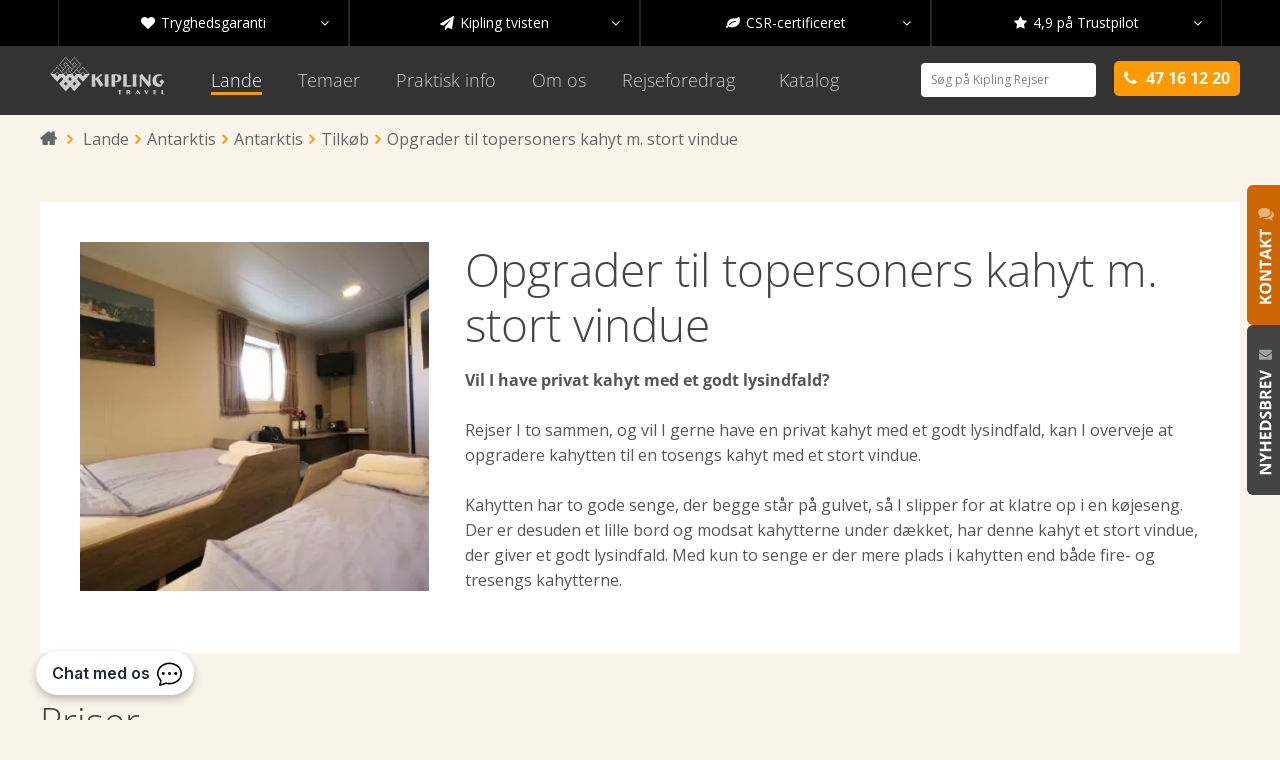

--- FILE ---
content_type: text/html; charset=UTF-8
request_url: https://www.kiplingtravel.dk/rejser/antarktis-rejser/antarktis/tilkoeb/opgrader-til-topersoners-kahyt-m-stort-vindue
body_size: 13191
content:
<!DOCTYPE html>
<html><head><title>Topersoners kahyt med stort vindue</title><meta http-equiv="Content-Type" content="text/html; charset=utf-8"><meta name="description" content=""><meta name="keywords" content=""><meta name="viewport" content="width=device-width, initial-scale=1.0, maximum-scale=1.0, user-scalable=no"><meta name="Revisit-after" content="7"><meta http-equiv="X-UA-Compatible" content="IE=edge,chrome=1"><meta property="og:title" content="Topersoners kahyt med stort vindue"><meta property="og:description" content=""><meta property="og:url" content="https://www.kiplingtravel.dk/rejser/antarktis-rejser/antarktis/tilkoeb/opgrader-til-topersoners-kahyt-m-stort-vindue"><meta name="twitter:card" content="summary"><meta name="twitter:title" content="Topersoners kahyt med stort vindue"><meta name="twitter:description" content=""><link rel="stylesheet" type="text/css" href="/theme/Kiplingtravel/css/styles.min.css?1766043808"><meta name="application-name" content="Topersoners kahyt med stort vindue"><link href="/theme/Kiplingtravel/favicon.ico" rel="icon" type="image/x-icon"><link href="/theme/Kiplingtravel/favicon.ico" rel="shortcut icon" type="image/x-icon"><link href="/theme/kiplingtravel/img/apple-touch-icon-144x144.png" rel="apple-touch-icon-precomposed" sizes="144x144"><link href="/theme/kiplingtravel/img/apple-touch-icon-152x152.png" rel="apple-touch-icon-precomposed" sizes="152x152"><link href="/theme/kiplingtravel/img/favicon-32x32.png" rel="icon" type="image/png" sizes="32x32"><link href="/theme/kiplingtravel/img/favicon-16x16.png" rel="icon" type="image/png" sizes="16x16"><meta name="msapplication-TileImage" content="/theme/kiplingtravel/img/mstile-144x144.png"><script type="text/javascript">var applicationWebroot = '/';</script><!--[if lt IE 9]>
	<script type="text/javascript" src="//cdnjs.cloudflare.com/ajax/libs/html5shiv/3.6.2/html5shiv.js"></script>
	<script type="text/javascript" src="//cdnjs.cloudflare.com/ajax/libs/respond.js/1.3.0/respond.js"></script>
<![endif]--><!-- TrustBox script --><script type="text/javascript" src="//widget.trustpilot.com/bootstrap/v5/tp.widget.bootstrap.min.js" async></script><!-- End Trustbox script --><meta name="robots" content="noodp,ALL"></head><body class="site" id="top">

<!-- Google Tag Manager -->
<script>(function (w, d, s, l, i) {
		w[l] = w[l] || [];
		w[l].push({
			'gtm.start'                    :
				new Date().getTime(), event: 'gtm.js'
		});
		var f                          = d.getElementsByTagName(s)[0],
			j = d.createElement(s), dl = l != 'dataLayer' ? '&l=' + l : '';
		j.async                        = true;
		j.src                          =
			'https://www.googletagmanager.com/gtm.js?id=' + i + dl;
		f.parentNode.insertBefore(j, f);
	})(window, document, 'script', 'dataLayer', 'GTM-WBZ3R5');</script><!-- End Google Tag Manager --><!-- Google Tag Manager (noscript) --><noscript>
	<iframe src="https://www.googletagmanager.com/ns.html?id=GTM-WBZ3R5" height="0" width="0" style="display:none;visibility:hidden"></iframe>
</noscript>
<!-- End Google Tag Manager (noscript) -->

<div class="wrapper">
	<header class="header"><div class="topbar">
				<div class="container">
					<div class="col-xs-4 visible-xs-block">
						<a href="/">
                            <img src="" height="30" style="margin-top: 8px;" alt="" class="lazyload" data-src="/theme/Kiplingtravel/img/logo.svg?1470688330"></a>
					</div>
					<div class="col-sm-12">
                        						<div class="owl-carousel owl-theme owl-topbar">
                            <a href="" class="topbar__item topbar__item-24183" data-no="24183">
    <span class="icon fa fa-heart"></span>
	Tryghedsgaranti    <span class="icon fa fa-caret-down"></span>
</a>
<a href="" class="topbar__item topbar__item-24184" data-no="24184">
    <span class="icon fa fa-heart"></span>
	Kipling tvisten    <span class="icon fa fa-caret-down"></span>
</a>
<a href="" class="topbar__item topbar__item-24185" data-no="24185">
    <span class="icon fa fa-heart"></span>
	CSR-certificeret    <span class="icon fa fa-caret-down"></span>
</a>
<a href="" class="topbar__item topbar__item-24186" data-no="24186">
    <span class="icon fa fa-heart"></span>
	4,9 på Trustpilot    <span class="icon fa fa-caret-down"></span>
</a>
						</div>
                        
<div class="topbar__text topbar__text-24183" style="display: none">
	Med vores <a href="/praktisk-info/valg-af-rejse/tryghedsgaranti">udstrakte tryghedsgaranti</a> kan du roligt bestille din næste rejse med Kipling Travel.</div>
<div class="topbar__text topbar__text-24184" style="display: none">
	Vi er et ægte specialrejsebureau med personlig vejledning - ikke en chatbot eller dealsite. Sådan har det været siden vi startede i 2003.</div>
<div class="topbar__text topbar__text-24185" style="display: none">
	Kipling Travel er Danmarks første <a href="/om-kipling-travel/hvem-er-vi/csr-baeredygtigt-rejsebureau">certificerede rejsebureau</a> inden for ansvarlige rejser.</div>
<div class="topbar__text topbar__text-24186" style="display: none">
	Vi har 4,9 ud af 5 på <a href="https://dk.trustpilot.com/review/www.kiplingtravel.dk" target="_blank">Trustpilot</a> - baseret på over 940 anmeldelser.</div>					</div>
				</div>
			</div>
        
        
<div class="menu-mobile-container hidden-md hidden-lg">
	<div class="menu-mobile">
		<a href="/" class="menu-mobile__item">
			<svg id="Layer_1" xmlns="http://www.w3.org/2000/svg" viewbox="0 0 68.88 59.84" class="menu-mobile__item__icon"><path d="M56.98,43.15l11.91-13.21-.35-.38h0l-11.51-12.77-7.53,8.3-3.28-3.64,7.5-8.32L42.1.21l-7.5,8.32L26.9,0l-11.9,13.21,7.69,8.54-3.1,3.44-7.69-8.54L.27,29.56H.27l-.27.3,11.85,13.15,7.5-8.33,3.31,3.67-7.5,8.32,11.85,13.15,7.5-8.32,7.47,8.29,11.9-13.21-7.47-8.28,3.1-3.44,7.47,8.28ZM37.34,29.43h-6.65l-3.3-3.66,3.32-3.69,6.62,7.35ZM31.26,21.48l3.1-3.44,3.31,3.67-3.1,3.44-3.31-3.67ZM42,50.04l-3.08-3.42,3.1-3.44,3.08,3.42-3.1,3.44ZM27.03,50.08l-3.31-3.67,3.1-3.44,3.31,3.67-3.1,3.44ZM34.32,34.65l3.31,3.67-3.1,3.44-3.31-3.67,3.1-3.44ZM57,33.4l-3.08-3.42,3.1-3.44,3.08,3.42-3.1,3.44ZM42.03,33.44l-3.31-3.67,3.1-3.44,3.31,3.67-3.1,3.44ZM30.16,30.04l-3.1,3.44-3.31-3.67,3.1-3.44,3.31,3.67ZM12.1,33.51l-3.31-3.67,3.1-3.44,3.31,3.67-3.09,3.44ZM57.03,17.99l10.31,11.44h-6.65l-3.68-4.08-3.64,4.03-3.33-3.7,6.98-7.69ZM52.34,29.43h-6.65l-3.33-3.7,3.32-3.69,6.65,7.38ZM42.1,1.41l10.55,11.7-6.96,7.73-.04-.05-4.4,4.89.04.05-3.1,3.44-3.08-3.42,11.14-12.36-4.39-4.87-3.63,4.04-3.08-3.42,6.96-7.73ZM42.06,16.83l-3.31-3.67,3.1-3.44,3.31,3.67-3.1,3.44ZM16.08,13.21L26.9,1.2l14.62,16.22-3.32,3.69-7.47-8.29h0l-3.85-4.27-4.18,4.63,3.85,4.27-3.32,3.69-7.15-7.94ZM30.19,13.43l-3.09,3.44-3.31-3.67,3.1-3.43,3.31,3.67ZM30.73,14.03l3.08,3.42-10.6,11.76-3.08-3.42,10.6-11.76ZM11.9,17.85l10.43,11.58h-6.65l-3.8-4.22-3.8,4.22H1.47l10.43-11.58Z"></path></svg>
			Forside		</a>
		<div id="menu-mobile-catalog" class="menu-mobile__item">
			<svg xmlns="http://www.w3.org/2000/svg" viewbox="0 0 576 512" class="menu-mobile__item__icon"><!--!Font Awesome Free 6.5.2 by @fontawesome - https://fontawesome.com License - https://fontawesome.com/license/free Copyright 2024 Fonticons, Inc.--><path d="M316.9 18C311.6 7 300.4 0 288.1 0s-23.4 7-28.8 18L195 150.3 51.4 171.5c-12 1.8-22 10.2-25.7 21.7s-.7 24.2 7.9 32.7L137.8 329 113.2 474.7c-2 12 3 24.2 12.9 31.3s23 8 33.8 2.3l128.3-68.5 128.3 68.5c10.8 5.7 23.9 4.9 33.8-2.3s14.9-19.3 12.9-31.3L438.5 329 542.7 225.9c8.6-8.5 11.7-21.2 7.9-32.7s-13.7-19.9-25.7-21.7L381.2 150.3 316.9 18z"></path></svg>
			Katalog			<div class="mobile-catalog-count" style="display: none;">0</div>
		</div>
		<div id="menu-mobile-share" class="menu-mobile__item">
			<svg xmlns="http://www.w3.org/2000/svg" viewbox="0 0 448 512" class="menu-mobile__item__icon"><!--!Font Awesome Free 6.5.2 by @fontawesome - https://fontawesome.com License - https://fontawesome.com/license/free Copyright 2024 Fonticons, Inc.--><path d="M352 224c53 0 96-43 96-96s-43-96-96-96s-96 43-96 96c0 4 .2 8 .7 11.9l-94.1 47C145.4 170.2 121.9 160 96 160c-53 0-96 43-96 96s43 96 96 96c25.9 0 49.4-10.2 66.6-26.9l94.1 47c-.5 3.9-.7 7.8-.7 11.9c0 53 43 96 96 96s96-43 96-96s-43-96-96-96c-25.9 0-49.4 10.2-66.6 26.9l-94.1-47c.5-3.9 .7-7.8 .7-11.9s-.2-8-.7-11.9l94.1-47C302.6 213.8 326.1 224 352 224z"></path></svg>
			Del		</div>
		<div id="menu-mobile-search" class="menu-mobile__item">
			<svg xmlns="http://www.w3.org/2000/svg" viewbox="0 0 512 512" class="menu-mobile__item__icon"><!--!Font Awesome Free 6.5.2 by @fontawesome - https://fontawesome.com License - https://fontawesome.com/license/free Copyright 2024 Fonticons, Inc.--><path d="M416 208c0 45.9-14.9 88.3-40 122.7L502.6 457.4c12.5 12.5 12.5 32.8 0 45.3s-32.8 12.5-45.3 0L330.7 376c-34.4 25.2-76.8 40-122.7 40C93.1 416 0 322.9 0 208S93.1 0 208 0S416 93.1 416 208zM208 352a144 144 0 1 0 0-288 144 144 0 1 0 0 288z"></path></svg>
			Søg		</div>
		<div id="menu-mobile-menu" class="menu-mobile__item">
			<svg xmlns="http://www.w3.org/2000/svg" viewbox="0 0 448 512" class="menu-mobile__item__icon"><!--!Font Awesome Free 6.5.2 by @fontawesome - https://fontawesome.com License - https://fontawesome.com/license/free Copyright 2024 Fonticons, Inc.--><path d="M0 96C0 78.3 14.3 64 32 64H416c17.7 0 32 14.3 32 32s-14.3 32-32 32H32C14.3 128 0 113.7 0 96zM0 256c0-17.7 14.3-32 32-32H416c17.7 0 32 14.3 32 32s-14.3 32-32 32H32c-17.7 0-32-14.3-32-32zM448 416c0 17.7-14.3 32-32 32H32c-17.7 0-32-14.3-32-32s14.3-32 32-32H416c17.7 0 32 14.3 32 32z"></path></svg>
			Menu		</div>
	</div>
</div>

<div id="menu-mobile-menu-container" class="menu-mobile-menu-container">
	<nav role="navigation"><ul><li>
							<a href="/rejser">Lande</a><div class="menu-mobile-menu-container__chevron-container">
										<div class="menu-mobile-menu-container__chevron-container__wrapper">
											<svg xmlns="http://www.w3.org/2000/svg" viewbox="0 0 512 512" fill="#333333"><!--!Font Awesome Free 6.5.2 by @fontawesome - https://fontawesome.com License - https://fontawesome.com/license/free Copyright 2024 Fonticons, Inc.--><path d="M233.4 406.6c12.5 12.5 32.8 12.5 45.3 0l192-192c12.5-12.5 12.5-32.8 0-45.3s-32.8-12.5-45.3 0L256 338.7 86.6 169.4c-12.5-12.5-32.8-12.5-45.3 0s-12.5 32.8 0 45.3l192 192z"></path></svg></div>
									</div>						</li>
						<ul class="menu-mobile-menu-container__level2"><li><a href="/rejser/afrika">Afrika</a><div class="menu-mobile-menu-container__chevron-container">
										<div class="menu-mobile-menu-container__chevron-container__wrapper">
											<svg xmlns="http://www.w3.org/2000/svg" viewbox="0 0 512 512" fill="#333333"><!--!Font Awesome Free 6.5.2 by @fontawesome - https://fontawesome.com License - https://fontawesome.com/license/free Copyright 2024 Fonticons, Inc.--><path d="M233.4 406.6c12.5 12.5 32.8 12.5 45.3 0l192-192c12.5-12.5 12.5-32.8 0-45.3s-32.8-12.5-45.3 0L256 338.7 86.6 169.4c-12.5-12.5-32.8-12.5-45.3 0s-12.5 32.8 0 45.3l192 192z"></path></svg></div>
									</div></li><ul class="menu-mobile-menu-container__level3"><li><a href="/rejser/afrika/tanzania-zanzibar">Tanzania og Zanzibar</a></li><li><a href="/rejser/afrika/marokko">Marokko</a></li><li><a href="/rejser/afrika/kenya">Kenya</a></li><li><a href="/rejser/afrika/sydafrika">Sydafrika</a></li><li><a href="/rejser/afrika/uganda">Uganda</a></li><li><a href="/rejser/afrika/botswana">Botswana</a></li></ul><li><a href="/rejser/asien">Asien</a><div class="menu-mobile-menu-container__chevron-container">
										<div class="menu-mobile-menu-container__chevron-container__wrapper">
											<svg xmlns="http://www.w3.org/2000/svg" viewbox="0 0 512 512" fill="#333333"><!--!Font Awesome Free 6.5.2 by @fontawesome - https://fontawesome.com License - https://fontawesome.com/license/free Copyright 2024 Fonticons, Inc.--><path d="M233.4 406.6c12.5 12.5 32.8 12.5 45.3 0l192-192c12.5-12.5 12.5-32.8 0-45.3s-32.8-12.5-45.3 0L256 338.7 86.6 169.4c-12.5-12.5-32.8-12.5-45.3 0s-12.5 32.8 0 45.3l192 192z"></path></svg></div>
									</div></li><ul class="menu-mobile-menu-container__level3"><li><a href="/rejser/asien/nepal">Nepal</a></li><li><a href="/rejser/asien/sri-lanka">Sri Lanka</a></li><li><a href="/rejser/asien/bhutan">Bhutan</a></li><li><a href="/rejser/asien/indien">Indien</a></li><li><a href="/rejser/asien/borneo">Borneo</a></li><li><a href="/rejser/asien/vietnam">Vietnam</a></li><li><a href="/rejser/asien/tibet">Tibet og Kina</a></li><li><a href="/rejser/asien/maldiverne">Maldiverne</a></li></ul><li><a href="/rejser/sydamerika">Sydamerika</a><div class="menu-mobile-menu-container__chevron-container">
										<div class="menu-mobile-menu-container__chevron-container__wrapper">
											<svg xmlns="http://www.w3.org/2000/svg" viewbox="0 0 512 512" fill="#333333"><!--!Font Awesome Free 6.5.2 by @fontawesome - https://fontawesome.com License - https://fontawesome.com/license/free Copyright 2024 Fonticons, Inc.--><path d="M233.4 406.6c12.5 12.5 32.8 12.5 45.3 0l192-192c12.5-12.5 12.5-32.8 0-45.3s-32.8-12.5-45.3 0L256 338.7 86.6 169.4c-12.5-12.5-32.8-12.5-45.3 0s-12.5 32.8 0 45.3l192 192z"></path></svg></div>
									</div></li><ul class="menu-mobile-menu-container__level3"><li><a href="/rejser/sydamerika/peru">Peru</a></li><li><a href="/rejser/sydamerika/ecuador-og-galapagos">Ecuador og Galapagos </a></li><li><a href="/rejser/sydamerika/colombia">Colombia</a></li><li><a href="/rejser/sydamerika/argentina">Argentina</a></li><li><a href="/rejser/sydamerika/chile">Chile</a></li></ul><li><a href="/rejser/mellemamerika">Mellemamerika</a><div class="menu-mobile-menu-container__chevron-container">
										<div class="menu-mobile-menu-container__chevron-container__wrapper">
											<svg xmlns="http://www.w3.org/2000/svg" viewbox="0 0 512 512" fill="#333333"><!--!Font Awesome Free 6.5.2 by @fontawesome - https://fontawesome.com License - https://fontawesome.com/license/free Copyright 2024 Fonticons, Inc.--><path d="M233.4 406.6c12.5 12.5 32.8 12.5 45.3 0l192-192c12.5-12.5 12.5-32.8 0-45.3s-32.8-12.5-45.3 0L256 338.7 86.6 169.4c-12.5-12.5-32.8-12.5-45.3 0s-12.5 32.8 0 45.3l192 192z"></path></svg></div>
									</div></li><ul class="menu-mobile-menu-container__level3"><li><a href="/rejser/mellemamerika/costa-rica">Costa Rica</a></li></ul><li><a href="/rejser/europa">Europa</a><div class="menu-mobile-menu-container__chevron-container">
										<div class="menu-mobile-menu-container__chevron-container__wrapper">
											<svg xmlns="http://www.w3.org/2000/svg" viewbox="0 0 512 512" fill="#333333"><!--!Font Awesome Free 6.5.2 by @fontawesome - https://fontawesome.com License - https://fontawesome.com/license/free Copyright 2024 Fonticons, Inc.--><path d="M233.4 406.6c12.5 12.5 32.8 12.5 45.3 0l192-192c12.5-12.5 12.5-32.8 0-45.3s-32.8-12.5-45.3 0L256 338.7 86.6 169.4c-12.5-12.5-32.8-12.5-45.3 0s-12.5 32.8 0 45.3l192 192z"></path></svg></div>
									</div></li><ul class="menu-mobile-menu-container__level3"><li><a href="/rejser/europa/italien">Italien</a></li><li><a href="/rejser/europa/georgien">Georgien</a></li><li><a href="/rejser/europa/tyrkiet">Tyrkiet</a></li></ul><li><a href="/rejser/antarktis-rejser">Antarktis</a><div class="menu-mobile-menu-container__chevron-container">
										<div class="menu-mobile-menu-container__chevron-container__wrapper">
											<svg xmlns="http://www.w3.org/2000/svg" viewbox="0 0 512 512" fill="#333333"><!--!Font Awesome Free 6.5.2 by @fontawesome - https://fontawesome.com License - https://fontawesome.com/license/free Copyright 2024 Fonticons, Inc.--><path d="M233.4 406.6c12.5 12.5 32.8 12.5 45.3 0l192-192c12.5-12.5 12.5-32.8 0-45.3s-32.8-12.5-45.3 0L256 338.7 86.6 169.4c-12.5-12.5-32.8-12.5-45.3 0s-12.5 32.8 0 45.3l192 192z"></path></svg></div>
									</div></li><ul class="menu-mobile-menu-container__level3"><li><a href="/rejser/antarktis-rejser/antarktis">Antarktis</a></li></ul><li><a href="/rejser/mellemoesten">Mellemøsten</a><div class="menu-mobile-menu-container__chevron-container">
										<div class="menu-mobile-menu-container__chevron-container__wrapper">
											<svg xmlns="http://www.w3.org/2000/svg" viewbox="0 0 512 512" fill="#333333"><!--!Font Awesome Free 6.5.2 by @fontawesome - https://fontawesome.com License - https://fontawesome.com/license/free Copyright 2024 Fonticons, Inc.--><path d="M233.4 406.6c12.5 12.5 32.8 12.5 45.3 0l192-192c12.5-12.5 12.5-32.8 0-45.3s-32.8-12.5-45.3 0L256 338.7 86.6 169.4c-12.5-12.5-32.8-12.5-45.3 0s-12.5 32.8 0 45.3l192 192z"></path></svg></div>
									</div></li><ul class="menu-mobile-menu-container__level3"><li><a href="/rejser/mellemoesten/jordan">Jordan</a></li></ul></ul><li>
							<a href="/temaer">Temaer / rejseformer</a><div class="menu-mobile-menu-container__chevron-container">
										<div class="menu-mobile-menu-container__chevron-container__wrapper">
											<svg xmlns="http://www.w3.org/2000/svg" viewbox="0 0 512 512" fill="#333333"><!--!Font Awesome Free 6.5.2 by @fontawesome - https://fontawesome.com License - https://fontawesome.com/license/free Copyright 2024 Fonticons, Inc.--><path d="M233.4 406.6c12.5 12.5 32.8 12.5 45.3 0l192-192c12.5-12.5 12.5-32.8 0-45.3s-32.8-12.5-45.3 0L256 338.7 86.6 169.4c-12.5-12.5-32.8-12.5-45.3 0s-12.5 32.8 0 45.3l192 192z"></path></svg></div>
									</div>						</li>
						<ul class="menu-mobile-menu-container__level2"><li style=""><a href="/temaer/aktivitetsrejser/bjergbestigning">Bjergbestigning</a></li><li style=""><a href="/temaer/aktivitetsrejser/trekking">Trekking og vandreture</a></li><li style=""><a href="/temaer/oplevelsesrejser/safari">Safarirejser og natur</a></li><li style=""><a href="/temaer/oplevelsesrejser/kultur">Kulturrundrejser</a></li><li style=""><a href="/temaer/oplevelsesrejser/familierejser">Familierejser</a></li><li style=""><a href="/temaer/oplevelsesrejser/malerejser">Malerejser og skrivekurser</a></li><li style=""><a href="/temaer/oplevelsesrejser/badeferie">Badeferie</a></li><li style="border-top: 2px solid black;"><a href="/temaer/rejseform/gruppe">Grupperejser</a></li><li style=""><a href="/temaer/rejseform/individuel">Individuelle rejser</a></li></ul><li>
							<a href="/praktisk-info">Praktisk info</a><div class="menu-mobile-menu-container__chevron-container">
										<div class="menu-mobile-menu-container__chevron-container__wrapper">
											<svg xmlns="http://www.w3.org/2000/svg" viewbox="0 0 512 512" fill="#333333"><!--!Font Awesome Free 6.5.2 by @fontawesome - https://fontawesome.com License - https://fontawesome.com/license/free Copyright 2024 Fonticons, Inc.--><path d="M233.4 406.6c12.5 12.5 32.8 12.5 45.3 0l192-192c12.5-12.5 12.5-32.8 0-45.3s-32.8-12.5-45.3 0L256 338.7 86.6 169.4c-12.5-12.5-32.8-12.5-45.3 0s-12.5 32.8 0 45.3l192 192z"></path></svg></div>
									</div>						</li>
						<ul class="menu-mobile-menu-container__level2"><li><a href="/praktisk-info/valg-af-rejse">Valg af rejse</a></li><li><a href="/praktisk-info/foer-rejsen">Før rejsen</a></li><li><a href="/praktisk-info/foer-og-paa-rejsen">På rejsen</a></li></ul><li>
							<a href="/om-kipling-travel">Om Kipling Travel</a><div class="menu-mobile-menu-container__chevron-container">
										<div class="menu-mobile-menu-container__chevron-container__wrapper">
											<svg xmlns="http://www.w3.org/2000/svg" viewbox="0 0 512 512" fill="#333333"><!--!Font Awesome Free 6.5.2 by @fontawesome - https://fontawesome.com License - https://fontawesome.com/license/free Copyright 2024 Fonticons, Inc.--><path d="M233.4 406.6c12.5 12.5 32.8 12.5 45.3 0l192-192c12.5-12.5 12.5-32.8 0-45.3s-32.8-12.5-45.3 0L256 338.7 86.6 169.4c-12.5-12.5-32.8-12.5-45.3 0s-12.5 32.8 0 45.3l192 192z"></path></svg></div>
									</div>						</li>
						<ul class="menu-mobile-menu-container__level2"><li><a href="/om-kipling-travel/hvem-er-vi">Hvem er vi</a></li><li><a href="/om-kipling-travel/rejseledere">Rejseledere</a></li><li><a href="/om-kipling-travel/ansatte">Ansatte</a></li><li><a href="/om-kipling-travel/kontakt">Kontakt os</a></li></ul><li>
							<a href="/rejseforedrag">Rejseforedrag</a>						</li>
												<li>
							<a href="/katalog">Katalog</a>						</li>
						<li><a href="/soeg">Søg</a></li>		</ul></nav></div>


<div id="menu-mobile-search-container" class="menu-mobile-search-container">
	<div class="menu-mobile-search-container__wrapper">
				<h2 style="">Søg efter rejse</h2>
			</div>
	<div class="menu-mobile-search-container__arrow_container">
		<div class="menu-mobile-search-container__arrow_container__arrow"></div>
	</div>
</div>


<script>
	const backdrop = document.createElement('div');
	backdrop.classList.add('search-backdrop');
	document.body.prepend(backdrop);

	function openOverlay(overlayElement) {
		// Avoid race condition with close overlay
		setTimeout(() => {
			overlayElement.classList.add('active');
			backdrop.classList.add('active');

			// overwrite weply chat z-index
			const weplyChatIframe = document.querySelector('iframe[title="Weply chat"]');
			if (weplyChatIframe) {
				weplyChatIframe.style.zIndex = 9999;
			}
		}, 1);
	}

	function closeOverlay(overlayElement) {
		overlayElement.classList.remove('active');
		backdrop.classList.remove('active');
	}

	// CATALOG START
	const catalogButton      = document.getElementById('menu-mobile-catalog')
	const catalogContainer   = document.getElementById('menu-mobile-catalog-container')
	const mobileCatalogCount = document.querySelector('.mobile-catalog-count');
	catalogTravelIds         = document.cookie.split(';').find(row => row.trim().startsWith('catalog-travel-ids='));

	if (catalogTravelIds) {
		catalogTravelIds = catalogTravelIds.split('=')[1].split(',');

		// fix empty encoded []
		if (catalogTravelIds == '%5B%5D') {
			catalogTravelIds = [];
		}

	} else {
		catalogTravelIds = [];
	}

	catalogButton.addEventListener('click', () => {
		window.location.href = '/katalog';
	});

	// Close overlay when clicked outside of menu
	window.addEventListener('click', (event) => {
		if (!catalogButton.contains(event.target) && (event.target.classList.contains('search-backdrop') || event.target.closest('.menu-mobile'))) {
			closeOverlay(catalogContainer);
		}
	});

	if (catalogTravelIds.length > 0) {
		mobileCatalogCount.style.display = 'flex';
		mobileCatalogCount.innerHTML     = catalogTravelIds.length;
	}

	isMobile = /Android|webOS|iPhone|windows phone|WindowsPhone|BlackBerry/i.test(navigator.userAgent.toLowerCase());

	if (!document.getElementById('current-travel-id') || !isMobile) {
		let addToCatalogButton      = document.getElementById('button-add-to-catalog');
		let removeFromCatalogButton = document.getElementById('button-remove-from-catalog');

		if (addToCatalogButton) {
			addToCatalogButton.style.display = 'none';
		}

		if (removeFromCatalogButton) {
			removeFromCatalogButton.style.display = 'none';
		}
	}

	// CATALOG END

	// SHARE START
	const canShare     = 'share' in window.navigator;
	const shareElement = document.getElementById('menu-mobile-share');

	// Activate mobile share function or add url to clipboard
	if (canShare) {
		const shareData = {
			title: document.title,
			text : document.querySelector('meta[name="description"]').content,
			url  : window.location.href
		};

		// This only works over https
		shareElement.addEventListener("click", async () => {
			try {
				await navigator.share(shareData);
			} catch (error) {
				console.log(`Error: ${error}`);
			}
		});
	} else {
		// If navigation don't support share, copy url
		// This only works over https
		shareElement.addEventListener('click', async () => {
			try {
				await navigator.clipboard.writeText(window.location.href);
				alert('Linket til denne side er blevet kopieret!');
			} catch (error) {
				console.log(`Error: ${error}`);
			}
		});
	}
	// SHARE END

	// SEARCH START
	// Open / close popup when clicked on search icon
	const searchContainer = document.getElementById('menu-mobile-search-container');
	const searchButton    = document.getElementById('menu-mobile-search');
	const searchResults   = document.getElementsByClassName('fake-select-options');

	// Open search popup when clicked on search icon button
	searchButton.addEventListener('click', () => {
		if (searchContainer.classList.contains('active')) {
			closeOverlay(searchContainer);
		} else {
			openOverlay(searchContainer);
		}
	});

	// Close overlay when clicked outside of menu
	window.addEventListener('click', (event) => {
		if (!searchButton.contains(event.target) && (event.target.classList.contains('search-backdrop') || event.target.closest('.menu-mobile'))) {
			closeOverlay(searchContainer);

			// Close search results
			for (let i = 0; i < searchResults.length; i++) {
				searchResults[i].style.display = 'none';
			}
		}
	});
	// SEARCH END

	// MENU START
	const menuButton    = document.getElementById('menu-mobile-menu');
	const menuContainer = document.getElementById('menu-mobile-menu-container');

	menuButton.addEventListener('click', () => {
		if (menuContainer.classList.contains('active')) {
			closeOverlay(menuContainer);
			document.body.style.overflow = 'auto';
		} else {
			openOverlay(menuContainer);
			document.body.style.overflow = 'hidden';
		}
	});

	document.querySelectorAll('.menu-mobile-menu-container__chevron-container').forEach((toggleMenuElement) => {
		toggleMenuElement.addEventListener('click', (e) => {
			const svgs    = toggleMenuElement.querySelectorAll('.menu-mobile-menu-container__chevron-container__wrapper svg');
			const subMenu = toggleMenuElement.parentElement.nextElementSibling;
			const svg     = svgs[0];

			if (svg.style.rotate == '') {
				svg.style.rotate = '180deg';
			} else {
				svg.style.rotate = '';
			}

			subMenu.classList.toggle('active')
		});
	});

	// Close overlay when clicked outside of menu
	window.addEventListener('click', (event) => {
		if (!menuButton.contains(event.target) && !menuContainer.contains(event.target)) {
			menuContainer.classList.remove('active');
		}
	});
	// MENU END
</script><div class="header__top">
	<div class="container">
		<div class="row">
			<div class="col-xs-12">
				<a href="/">
					<img src="/theme/Kiplingtravel/img/logo.svg?1470688330" class="header__logo lazyload-ignore" alt="Kipling Travel"></a>

				<a class="nav nav--dropdown invisible" href="javascript:void(0);" style="text-decoration: none;">
					<span class="icon"></span>
				</a>

				<nav role="navigation"><ul class="nav nav--main"><li class=" current-page-ancestor hasChildren" id="menu-item-4-container">
    <a href="/rejser" id="menu-item-4"><span>Lande</span></a><div class="nav--main__sub" id="menu-item-4-children-container"><div class="container"><ul class="row" id="menu-item-4-children"><li class="col-md-2 hasChildren" id="menu-item-26-container">
    <a href="/rejser/afrika" id="menu-item-26"><span>Afrika</span></a><ul id="menu-item-26-children"><li class=" " id="menu-item-580-container">
    <a href="/rejser/afrika/tanzania-zanzibar" id="menu-item-580"><span>Tanzania og Zanzibar</span></a></li>
<li class=" " id="menu-item-741-container">
    <a href="/rejser/afrika/marokko" id="menu-item-741"><span>Marokko</span></a></li>
<li class=" " id="menu-item-32-container">
    <a href="/rejser/afrika/kenya" id="menu-item-32"><span>Kenya</span></a></li>
<li class=" " id="menu-item-533-container">
    <a href="/rejser/afrika/sydafrika" id="menu-item-533"><span>Sydafrika</span></a></li>
<li class=" " id="menu-item-33-container">
    <a href="/rejser/afrika/uganda" id="menu-item-33"><span>Uganda</span></a></li>
<li class=" " id="menu-item-31-container">
    <a href="/rejser/afrika/botswana" id="menu-item-31"><span>Botswana</span></a></li>
</ul></li>
<li class="col-md-2 hasChildren" id="menu-item-27-container">
    <a href="/rejser/asien" id="menu-item-27"><span>Asien</span></a><ul id="menu-item-27-children"><li class=" " id="menu-item-656-container">
    <a href="/rejser/asien/nepal" id="menu-item-656"><span>Nepal</span></a></li>
<li class=" " id="menu-item-1178-container">
    <a href="/rejser/asien/sri-lanka" id="menu-item-1178"><span>Sri Lanka</span></a></li>
<li class=" " id="menu-item-836-container">
    <a href="/rejser/asien/bhutan" id="menu-item-836"><span>Bhutan</span></a></li>
<li class=" " id="menu-item-963-container">
    <a href="/rejser/asien/indien" id="menu-item-963"><span>Indien</span></a></li>
<li class=" " id="menu-item-907-container">
    <a href="/rejser/asien/borneo" id="menu-item-907"><span>Borneo</span></a></li>
<li class=" " id="menu-item-1243-container">
    <a href="/rejser/asien/vietnam" id="menu-item-1243"><span>Vietnam</span></a></li>
<li class=" " id="menu-item-3500-container">
    <a href="/rejser/asien/tibet" id="menu-item-3500"><span>Tibet og Kina</span></a></li>
<li class=" " id="menu-item-8658-container">
    <a href="/rejser/asien/maldiverne" id="menu-item-8658"><span>Maldiverne</span></a></li>
</ul></li>
<li class="col-md-2 hasChildren" id="menu-item-28-container">
    <a href="/rejser/sydamerika" id="menu-item-28"><span>Sydamerika</span></a><ul id="menu-item-28-children"><li class=" " id="menu-item-1570-container">
    <a href="/rejser/sydamerika/peru" id="menu-item-1570"><span>Peru</span></a></li>
<li class=" " id="menu-item-1473-container">
    <a href="/rejser/sydamerika/ecuador-og-galapagos" id="menu-item-1473"><span>Ecuador og Galapagos </span></a></li>
<li class=" " id="menu-item-6039-container">
    <a href="/rejser/sydamerika/colombia" id="menu-item-6039"><span>Colombia</span></a></li>
<li class=" " id="menu-item-5878-container">
    <a href="/rejser/sydamerika/argentina" id="menu-item-5878"><span>Argentina</span></a></li>
<li class=" " id="menu-item-4352-container">
    <a href="/rejser/sydamerika/chile" id="menu-item-4352"><span>Chile</span></a></li>
</ul></li>
<li class="col-md-2 hasChildren" id="menu-item-6588-container">
    <a href="/rejser/mellemamerika" id="menu-item-6588"><span>Mellemamerika</span></a><ul id="menu-item-6588-children"><li class=" " id="menu-item-13665-container">
    <a href="/rejser/mellemamerika/costa-rica" id="menu-item-13665"><span>Costa Rica</span></a></li>
</ul></li>
<li class="col-md-2 hasChildren" id="menu-item-29-container">
    <a href="/rejser/europa" id="menu-item-29"><span>Europa</span></a><ul id="menu-item-29-children"><li class=" " id="menu-item-1974-container">
    <a href="/rejser/europa/italien" id="menu-item-1974"><span>Italien</span></a></li>
<li class=" " id="menu-item-12106-container">
    <a href="/rejser/europa/georgien" id="menu-item-12106"><span>Georgien</span></a></li>
<li class=" " id="menu-item-5643-container">
    <a href="/rejser/europa/tyrkiet" id="menu-item-5643"><span>Tyrkiet</span></a></li>
</ul></li>
<li class="col-md-2 current-page-ancestor hasChildren" id="menu-item-20742-container">
    <a href="/rejser/antarktis-rejser" id="menu-item-20742"><span>Antarktis</span></a><ul id="menu-item-20742-children"><li class=" current-page-ancestor" id="menu-item-20341-container">
    <a href="/rejser/antarktis-rejser/antarktis" id="menu-item-20341"><span>Antarktis</span></a></li>
</ul></li>
<li class="col-md-2 hasChildren" id="menu-item-4202-container">
    <a href="/rejser/mellemoesten" id="menu-item-4202"><span>Mellemøsten</span></a><ul id="menu-item-4202-children"><li class=" " id="menu-item-17619-container">
    <a href="/rejser/mellemoesten/jordan" id="menu-item-17619"><span>Jordan</span></a></li>
</ul></li>
</ul></div></div></li>
<li class=" hasChildren" id="menu-item-6569-container">
    <a href="/temaer" id="menu-item-6569"><span>Temaer</span></a><div class="nav--main__sub" id="menu-item-6569-children-container"><div class="container"><ul class="row" id="menu-item-6569-children"><li class="col-md-2 hasChildren" id="menu-item-9515-container">
    <a href="/temaer/aktivitetsrejser" id="menu-item-9515"><span>Aktive rejser</span></a><ul id="menu-item-9515-children"><li class=" " id="menu-item-6568-container">
    <a href="/temaer/aktivitetsrejser/bjergbestigning" id="menu-item-6568"><span>Bjergbestigning</span></a></li>
<li class=" " id="menu-item-6580-container">
    <a href="/temaer/aktivitetsrejser/trekking" id="menu-item-6580"><span>Trekking og vandreture</span></a></li>
</ul></li>
<li class="col-md-2 hasChildren" id="menu-item-9516-container">
    <a href="/temaer/oplevelsesrejser" id="menu-item-9516"><span>Rundrejser</span></a><ul id="menu-item-9516-children"><li class=" " id="menu-item-6570-container">
    <a href="/temaer/oplevelsesrejser/safari" id="menu-item-6570"><span>Safarirejser og natur</span></a></li>
<li class=" " id="menu-item-6576-container">
    <a href="/temaer/oplevelsesrejser/kultur" id="menu-item-6576"><span>Kulturrundrejser</span></a></li>
<li class=" " id="menu-item-6577-container">
    <a href="/temaer/oplevelsesrejser/familierejser" id="menu-item-6577"><span>Familierejser</span></a></li>
<li class=" " id="menu-item-6578-container">
    <a href="/temaer/oplevelsesrejser/malerejser" id="menu-item-6578"><span>Malerejser og skrivekurser</span></a></li>
</ul></li>
<li class="col-md-2 hasChildren" id="menu-item-9530-container">
    <a href="/temaer/rejseform" id="menu-item-9530"><span>Rejseform</span></a><ul id="menu-item-9530-children"><li class=" " id="menu-item-7117-container">
    <a href="/temaer/rejseform/gruppe" id="menu-item-7117"><span>Grupperejser med dansk rejseleder</span></a></li>
<li class=" " id="menu-item-7118-container">
    <a href="/temaer/rejseform/individuel" id="menu-item-7118"><span>Individuelle rejser</span></a></li>
</ul></li>
</ul></div></div></li>
<li class=" hasChildren" id="menu-item-8-container">
    <a href="/praktisk-info" id="menu-item-8"><span>Praktisk info</span></a><div class="nav--main__sub" id="menu-item-8-children-container"><div class="container"><ul class="row" id="menu-item-8-children"><li class="col-md-2 hasChildren" id="menu-item-17492-container">
    <a href="/praktisk-info/valg-af-rejse" id="menu-item-17492"><span>Valg af rejse</span></a><ul id="menu-item-17492-children"><li class=" " id="menu-item-40357-container">
    <a href="/praktisk-info/valg-af-rejse/rejseforedrag" id="menu-item-40357"><span>Rejseforedrag</span></a></li>
<li class=" " id="menu-item-22041-container">
    <a href="/praktisk-info/valg-af-rejse/tryghedsgaranti" id="menu-item-22041"><span>Tryghedsgaranti</span></a></li>
<li class=" " id="menu-item-19633-container">
    <a href="/praktisk-info/valg-af-rejse/bjergbestigning-trekking" id="menu-item-19633"><span>Trekking og bjergbestigning</span></a></li>
<li class=" " id="menu-item-221-container">
    <a href="/praktisk-info/valg-af-rejse/evalueringer" id="menu-item-221"><span>Evalueringer</span></a></li>
</ul></li>
<li class="col-md-2 hasChildren" id="menu-item-17491-container">
    <a href="/praktisk-info/foer-rejsen" id="menu-item-17491"><span>Før rejsen</span></a><ul id="menu-item-17491-children"><li class=" " id="menu-item-7740-container">
    <a href="/praktisk-info/foer-rejsen/book-online" id="menu-item-7740"><span>Betaling og booking</span></a></li>
<li class=" " id="menu-item-19801-container">
    <a href="/praktisk-info/foer-rejsen/visumregler" id="menu-item-19801"><span>Visumregler</span></a></li>
<li class=" " id="menu-item-119-container">
    <a href="/praktisk-info/foer-rejsen/vaccinationer" id="menu-item-119"><span>Vaccinationer</span></a></li>
<li class=" " id="menu-item-71-container">
    <a href="/praktisk-info/foer-rejsen/pakkelister" id="menu-item-71"><span>Pakkelister</span></a></li>
<li class=" " id="menu-item-11424-container">
    <a href="/praktisk-info/foer-rejsen/udstyrsbutikker" id="menu-item-11424"><span>Udstyrsbutikker</span></a></li>
</ul></li>
<li class="col-md-2 hasChildren" id="menu-item-59-container">
    <a href="/praktisk-info/foer-og-paa-rejsen" id="menu-item-59"><span>På rejsen</span></a><ul id="menu-item-59-children"><li class=" " id="menu-item-10211-container">
    <a href="/praktisk-info/foer-og-paa-rejsen/kiplings-eklode" id="menu-item-10211"><span>Kiplings eKlode</span></a></li>
<li class=" " id="menu-item-46-container">
    <a href="/praktisk-info/foer-og-paa-rejsen/akut-assistance" id="menu-item-46"><span>Akut assistance</span></a></li>
</ul></li>
</ul></div></div></li>
<li class=" hasChildren" id="menu-item-174-container">
    <a href="/om-kipling-travel" id="menu-item-174"><span>Om os</span></a><div class="nav--main__sub" id="menu-item-174-children-container"><div class="container"><ul class="row" id="menu-item-174-children"><li class="col-md-2 hasChildren" id="menu-item-179-container">
    <a href="/om-kipling-travel/hvem-er-vi" id="menu-item-179"><span>Hvem er vi</span></a><ul id="menu-item-179-children"><li class=" " id="menu-item-33343-container">
    <a href="/om-kipling-travel/hvem-er-vi/om-os" id="menu-item-33343"><span>Om os</span></a></li>
<li class=" " id="menu-item-271-container">
    <a href="/om-kipling-travel/hvem-er-vi/csr-baeredygtigt-rejsebureau" id="menu-item-271"><span>CSR og ansvarlige rejser</span></a></li>
<li class=" " id="menu-item-36876-container">
    <a href="/om-kipling-travel/hvem-er-vi/job-i-kipling-travel" id="menu-item-36876"><span>Job i Kipling Travel</span></a></li>
<li class=" " id="menu-item-105840-container">
    <a href="/om-kipling-travel/hvem-er-vi/ekspeditionslegatet" id="menu-item-105840"><span>Ekspeditionslegatet </span></a></li>
</ul></li>
<li class="col-md-2 hasChildren" id="menu-item-7-container">
    <a href="/om-kipling-travel/rejseledere" id="menu-item-7"><span>Rejseledere</span></a><ul id="menu-item-7-children"><li class=" " id="menu-item-14151-container">
    <a href="/om-kipling-travel/rejseledere/line-antoft" id="menu-item-14151"><span>Line Antoft</span></a></li>
<li class=" " id="menu-item-6902-container">
    <a href="/om-kipling-travel/rejseledere/carsten-steen-petersen" id="menu-item-6902"><span>Carsten Steen Petersen</span></a></li>
<li class=" " id="menu-item-9799-container">
    <a href="/om-kipling-travel/rejseledere/henrik-egede-lassen" id="menu-item-9799"><span>Henrik Egede-Lassen</span></a></li>
<li class=" " id="menu-item-21674-container">
    <a href="/om-kipling-travel/rejseledere/carsten-kjaergaard" id="menu-item-21674"><span>Carsten Kjærgaard</span></a></li>
<li class=" " id="menu-item-35138-container">
    <a href="/om-kipling-travel/rejseledere/emma-oestergaard" id="menu-item-35138"><span>Emma Østergaard</span></a></li>
<li class=" " id="menu-item-6611-container">
    <a href="/om-kipling-travel/rejseledere/bart-jordans" id="menu-item-6611"><span>Bart Jordans</span></a></li>
<li class=" " id="menu-item-33347-container">
    <a href="/om-kipling-travel/rejseledere/mikkel-rosendal" id="menu-item-33347"><span>Mikkel Rosendal</span></a></li>
<li class=" " id="menu-item-6965-container">
    <a href="/om-kipling-travel/rejseledere/john-christensen" id="menu-item-6965"><span>John Christensen</span></a></li>
<li class=" " id="menu-item-6966-container">
    <a href="/om-kipling-travel/rejseledere/juan-carlos-gonzales" id="menu-item-6966"><span>Juan Carlos Gonzalez</span></a></li>
<li class=" " id="menu-item-13371-container">
    <a href="/om-kipling-travel/rejseledere/lise-josefsen-hermann" id="menu-item-13371"><span>Lise Josefsen Hermann</span></a></li>
<li class=" " id="menu-item-6910-container">
    <a href="/om-kipling-travel/rejseledere/jakob-lapp" id="menu-item-6910"><span>Jakob Lapp</span></a></li>
<li class=" " id="menu-item-6942-container">
    <a href="/om-kipling-travel/rejseledere/michael-lykke" id="menu-item-6942"><span>Michael Lykke</span></a></li>
<li class=" " id="menu-item-6968-container">
    <a href="/om-kipling-travel/rejseledere/leon-wulff" id="menu-item-6968"><span>Leon Wulff</span></a></li>
<li class=" " id="menu-item-14422-container">
    <a href="/om-kipling-travel/rejseledere/martin-ploug" id="menu-item-14422"><span>Martin Ploug</span></a></li>
<li class=" " id="menu-item-6886-container">
    <a href="/om-kipling-travel/rejseledere/bo-belvedere-christensen" id="menu-item-6886"><span>Bo Belvedere Christensen</span></a></li>
<li class=" " id="menu-item-6906-container">
    <a href="/om-kipling-travel/rejseledere/claus-andreasen" id="menu-item-6906"><span>Claus Andreasen</span></a></li>
<li class=" " id="menu-item-6938-container">
    <a href="/om-kipling-travel/rejseledere/soeren-gudmann" id="menu-item-6938"><span>Søren Gudmann</span></a></li>
<li class=" " id="menu-item-6922-container">
    <a href="/om-kipling-travel/rejseledere/jens-christian-iversen" id="menu-item-6922"><span>Jens Christian Iversen</span></a></li>
<li class=" " id="menu-item-6934-container">
    <a href="/om-kipling-travel/rejseledere/soeren-smidt" id="menu-item-6934"><span>Søren Smidt</span></a></li>
<li class=" " id="menu-item-24351-container">
    <a href="/om-kipling-travel/rejseledere/makia-joergensen-rejseleder" id="menu-item-24351"><span>Makia Jørgensen</span></a></li>
<li class=" " id="menu-item-55461-container">
    <a href="/om-kipling-travel/rejseledere/anders-press" id="menu-item-55461"><span>Anders Press</span></a></li>
<li class=" " id="menu-item-6963-container">
    <a href="/om-kipling-travel/rejseledere/signe-ravn-hoejgaard" id="menu-item-6963"><span>Signe Ravn Hoejgaard</span></a></li>
<li class=" " id="menu-item-6597-container">
    <a href="/om-kipling-travel/rejseledere/rasmus-krath" id="menu-item-6597"><span>Rasmus Krath</span></a></li>
<li class=" " id="menu-item-6894-container">
    <a href="/om-kipling-travel/rejseledere/frank-wiwe" id="menu-item-6894"><span>Frank Wiwe</span></a></li>
<li class=" " id="menu-item-6926-container">
    <a href="/om-kipling-travel/rejseledere/jacob-klaris-jensen" id="menu-item-6926"><span>Jacob Klaris Jensen</span></a></li>
<li class=" " id="menu-item-6914-container">
    <a href="/om-kipling-travel/rejseledere/jakob-roemer-barfod" id="menu-item-6914"><span>Jakob Rømer Barfod</span></a></li>
<li class=" " id="menu-item-6918-container">
    <a href="/om-kipling-travel/rejseledere/thomas-batting" id="menu-item-6918"><span>Thomas Langelund Batting</span></a></li>
<li class=" " id="menu-item-17612-container">
    <a href="/om-kipling-travel/rejseledere/kenneth-jensen-dall" id="menu-item-17612"><span>Kenneth Jensen Dall</span></a></li>
<li class=" " id="menu-item-6878-container">
    <a href="/om-kipling-travel/rejseledere/asmus-norreslet" id="menu-item-6878"><span>Asmus Nørreslet</span></a></li>
<li class=" " id="menu-item-6956-container">
    <a href="/om-kipling-travel/rejseledere/michael-ladegaard-jensen" id="menu-item-6956"><span>Michael Ladegaard Jensen</span></a></li>
<li class=" " id="menu-item-6958-container">
    <a href="/om-kipling-travel/rejseledere/mogens-jensen" id="menu-item-6958"><span>Mogens Jensen</span></a></li>
<li class=" " id="menu-item-21629-container">
    <a href="/om-kipling-travel/rejseledere/peter-teill" id="menu-item-21629"><span>Peter Theill</span></a></li>
<li class=" " id="menu-item-21223-container">
    <a href="/om-kipling-travel/rejseledere/lene-gundersen" id="menu-item-21223"><span>Lene Gundersen</span></a></li>
<li class=" " id="menu-item-6960-container">
    <a href="/om-kipling-travel/rejseledere/ole-andreasen" id="menu-item-6960"><span>Ole Andreasen</span></a></li>
<li class=" " id="menu-item-66270-container">
    <a href="/om-kipling-travel/rejseledere/bente-ibsen" id="menu-item-66270"><span>Bente Ibsen</span></a></li>
<li class=" " id="menu-item-107499-container">
    <a href="/om-kipling-travel/rejseledere/morten-felding" id="menu-item-107499"><span>Morten Felding</span></a></li>
</ul></li>
<li class="col-md-2 hasChildren" id="menu-item-6782-container">
    <a href="/om-kipling-travel/ansatte" id="menu-item-6782"><span>Ansatte</span></a><ul id="menu-item-6782-children"><li class=" " id="menu-item-19863-container">
    <a href="/om-kipling-travel/ansatte/tonny-h-meldgaard" id="menu-item-19863"><span>Tonny H. Meldgaard</span></a></li>
<li class=" " id="menu-item-6810-container">
    <a href="/om-kipling-travel/ansatte/tine-weensgaard" id="menu-item-6810"><span>Tine Weensgaard</span></a></li>
<li class=" " id="menu-item-6814-container">
    <a href="/om-kipling-travel/ansatte/tina-rytz-joergensen" id="menu-item-6814"><span>Tina Rytz Jørgensen</span></a></li>
<li class=" " id="menu-item-6785-container">
    <a href="/om-kipling-travel/ansatte/mette-nielsen" id="menu-item-6785"><span>Mette Nielsen</span></a></li>
<li class=" " id="menu-item-40363-container">
    <a href="/om-kipling-travel/ansatte/maria-tassing" id="menu-item-40363"><span>Maria Mosbæk-Tassing</span></a></li>
<li class=" " id="menu-item-18835-container">
    <a href="/om-kipling-travel/ansatte/makia-joergensen" id="menu-item-18835"><span>Makia Jørgensen</span></a></li>
<li class=" " id="menu-item-6822-container">
    <a href="/om-kipling-travel/ansatte/mads-astrup-clausen" id="menu-item-6822"><span>Mads Astrup Clausen</span></a></li>
<li class=" " id="menu-item-6802-container">
    <a href="/om-kipling-travel/ansatte/lotte-moeller-barfod" id="menu-item-6802"><span>Lotte Møller Barfod</span></a></li>
<li class=" " id="menu-item-6854-container">
    <a href="/om-kipling-travel/ansatte/lars-gundersen" id="menu-item-6854"><span>Lars Gundersen</span></a></li>
<li class=" " id="menu-item-17268-container">
    <a href="/om-kipling-travel/ansatte/jeanette-holm" id="menu-item-17268"><span>Jeanette Holm</span></a></li>
</ul></li>
<li class="col-md-2 hasChildren" id="menu-item-9009-container">
    <a href="/om-kipling-travel/kontakt" id="menu-item-9009"><span>Kontakt os</span></a><ul id="menu-item-9009-children"><li class=" " id="menu-item-9971-container">
    <a href="/om-kipling-travel/kontakt/nyhedsbrev" id="menu-item-9971"><span>Nyhedsbrev</span></a></li>
</ul></li>
</ul></div></div></li>
<li class=" " id="menu-item-5854-container">
    <a href="/rejseforedrag" id="menu-item-5854"><span>Rejseforedrag</span></a></li>
<li class=" " id="menu-item-6-container">
    <a href="/katalog" id="catalog-favorites-link"><span class="catalog-favorites-link">Katalog</span><span id="catalog-favorites-link-counter"></span></a></li>
					</ul></nav><div class="header__contact ">
										<span class="icon"></span>
					<a href="tel:+4547161220" title="Ring til vores rejseeksperter"><p><strong class="CTPhoneNumber">47 16 12 20</strong></p></a>
				</div>

									<div class="header__search hidden-xs hidden-sm">
						<input id="topSearchField" type="text" name="query" value="" placeholder="Søg på Kipling Rejser" class="header__search--field visible" onkeyup="searchPost(event)"></div>
							</div>
		</div>
	</div>
</div>
                

<div id="breadcrumbs">
    <section class="container"><div class="row">
            <div class="col-xs-12 hidden-sm hidden-md hidden-lg" id="topbar-append" style="height: 40px;"></div>
            <div class="col-xs-12 hidden-xs">
                
<ul class="nav nav--breadcrumbs" itemscope itemtype="http://schema.org/BreadcrumbList"><li itemprop="itemListElement" itemscope itemtype="http://schema.org/ListItem">
        <a href="/" itemprop="item">
            <span itemprop="name"><span class="icon text-primary"></span></span>
            <meta itemprop="position" content="1"></a>
    </li>
	<li itemprop="itemListElement" itemscope itemtype="http://schema.org/ListItem"><a itemprop="item" href="/rejser"><span itemprop="name">Lande</span><meta itemprop="position" content="2"></a></li><li itemprop="itemListElement" itemscope itemtype="http://schema.org/ListItem"><a itemprop="item" href="/rejser/antarktis-rejser"><span itemprop="name">Antarktis</span><meta itemprop="position" content="2"></a></li><li itemprop="itemListElement" itemscope itemtype="http://schema.org/ListItem"><a itemprop="item" href="/rejser/antarktis-rejser/antarktis"><span itemprop="name">Antarktis</span><meta itemprop="position" content="2"></a></li><li itemprop="itemListElement" itemscope itemtype="http://schema.org/ListItem"><a itemprop="item" href="/rejser/antarktis-rejser/antarktis/tilkoeb"><span itemprop="name">Tilkøb</span><meta itemprop="position" content="2"></a></li><li itemprop="itemListElement" itemscope itemtype="http://schema.org/ListItem" class="last"><a itemprop="item" href="#"><span itemprop="name">Opgrader til topersoners kahyt m. stort vindue</span><meta itemprop="position" content="2"></a></li></ul></div>
        </div>
    </section></div>

<section class="container"><div class="addon__page">
        <div class="addon__page__header">
            <div class="row">
                <div class="col-xs-12 col-md-4">
                    <img src="" alt="" class="img-responsive lazyload" data-src="/app/webroot/_resized/uploads/Antarktis/Kiplings%20Antarktis/Kahytter/400_400/Twin%20Window%20cabin_Plancius-2-c-1559295492.webp?scale=100f2b3be926c5a209bb01679ba830f9dccf73a1&amp;org_extension=jpg"></div>

                <div class="col-xs-12 col-md-8">
                    <h1 class="addon__page__header__title">
                        Opgrader til topersoners kahyt m. stort vindue                    </h1>
                    <p class="addon__page__header__price-from">
                                            </p>
                    <p class="addon__page__header__teaser">
                        <strong>Vil I have privat kahyt med et godt lysindfald?</strong>
<br><br>
Rejser I to sammen, og vil I gerne have en privat kahyt med et godt lysindfald, kan I overveje at opgradere kahytten til en tosengs kahyt med et stort vindue. 
<br><br>
Kahytten har to gode senge, der begge står på gulvet, så I slipper for at klatre op i en køjeseng. Der er desuden et lille bord og modsat kahytterne under dækket, har denne kahyt et stort vindue, der giver et godt lysindfald. Med kun to senge er der mere plads i kahytten end både fire- og tresengs kahytterne.





                    </p>

                                    </div>
            </div>
        </div>

        <br><h2 class="addon__page__title">Priser</h2>
        <br><div class="col-xs-12">

            <div class="row price-list__header hidden-xs">
                <div class="col-sm-10">
                    Rejseperiode                </div>
                <div class="col-sm-2">
                    Pris fra                </div>
            </div>

            <div class="spacer hidden-xs"></div>

            <div class="price-list__item__wrapper">

                            </div>

        </div>

        <div class="clearfix"></div>

        <br><br><br></div>

</section><footer class="footer"><div class="footer__box">
				<div class="container">
					<div class="row">
						<div class="col-xs-12 col-sm-12 col-md-3 footer__wrapper">
							<address>
								<div>
									<div class="footer__headline">
                                        Kipling Travel										<div class="footer__headline__border">
											<div class="footer__headline__border--toplevel"></div>
											<div class="footer__headline__border--bottomlevel"></div>
										</div>
									</div>
									<div>
										<span class="footer__text">Kongensgade 17A</span><br><span class="footer__text">3550 Slangerup</span>
									</div>
									<div class="footer__link">
										Mail: <a href="mailto:info@kiplingtravel.dk">info@kiplingtravel.dk</a>
									</div>
									<div class="footer__link">
										Telefon: <a href="tel:+4547161220" class="CTPhoneNumber">47 16 12 20</a>
									</div>
									<div class="footer__text">
										<time itemprop="openingHours" datetime="Mo-Fr 09:30-17:00">
											Hverdage 09:30 - 16:00
										</time></div>
								</div>
							</address>

                            								<div class="betalingskort">
									<a href="/praktisk-info/book-online/betal-online">
                                        <img src="" alt="Dankort / MasterCard / MobilePay" class="lazyload" data-src="/theme/Kiplingtravel/img/betalingskort.png?1470688330"></a>
								</div>
                            						</div>

						<div class="col-xs-12 col-sm-4 col-md-3 footer__wrapper ">
							<div class="footer__headline">
								<div class="footer__headline__border visible-xs">
									<div class="footer__headline__border--toplevel"></div>
									<div class="footer__headline__border--bottomlevel"></div>
									<br></div>
								Rejsegarantifonden
								<div class="footer__headline__border hidden-xs">
									<div class="footer__headline__border--toplevel"></div>
									<div class="footer__headline__border--bottomlevel"></div>
								</div>
							</div>

							<a href="https://www.rejsegarantifonden.dk" title="Rejsegarantifonden" target="_blank">
                                <img src="" alt="Rejsegarantifonden" class="footer__travel__image lazyload" data-src="/theme/Kiplingtravel/img/Rejsegarantifonden-KiplingTravel_sm.png?1512120054"></a>
                            						</div>

                        
                        							<div class="col-xs-12 col-sm-4 col-md-3 footer__wrapper">
								<div class="footer__headline">
									<div class="footer__headline__border visible-xs">
										<div class="footer__headline__border--toplevel"></div>
										<div class="footer__headline__border--bottomlevel"></div>
										<br></div>
									Danmarks Rejsebureau Forening
									<div class="footer__headline__border hidden-xs">
										<div class="footer__headline__border--toplevel"></div>
										<div class="footer__headline__border--bottomlevel"></div>
									</div>
								</div>
								<a href="http://www.rejs.dk" title="Danmarks Rejsebureau Forening" target="_blank">
                                    <img src="" class="footer__drf__image footer__drf__image--topmargin lazyload" alt="Danmarks Rejsebureau Forening" data-src="/theme/Kiplingtravel/img/REJS_secondary_neg_RGB.png?1750322539"></a>
							</div>

							<div class="col-xs-12 col-sm-4  col-md-3 footer__wrapper">
								<div class="footer__headline">
									<div class="footer__headline__border visible-xs">
										<div class="footer__headline__border--toplevel"></div>
										<div class="footer__headline__border--bottomlevel"></div>
										<br></div>
									CSR certificerede rejsebureau
									<div class="footer__headline__border hidden-xs">
										<div class="footer__headline__border--toplevel"></div>
										<div class="footer__headline__border--bottomlevel"></div>
									</div>
								</div>
								<a href="/om-kipling-travel/hvem-er-vi/csr-baeredygtigt-rejsebureau" title="Travellife">
                                    <img src="" alt="Travellife Certified" class="footer__drf__image lazyload" data-src="/theme/Kiplingtravel/img/travellife-2025.png?1742294058"></a>
							</div>

                        
					</div>
				</div>
			</div>

            				<div class="footer__bottom">
					<div class="container">
						<div class="col-xs-12 col-sm-4">
							<a href="https://minrejse.kiplingtravel.dk/" target="_blank" class="footer__bottom__mytravel">
								<span class="icon"></span>
								<span class="footer__bottom__mytravel__text">Min Rejse</span>
							</a>
						</div>
						<div class="col-xs-12 col-sm-4">
							<div class="footer__bottom__trustpilot">
								<a href="https://www.trustpilot.dk/review/www.kiplingtravel.dk" target="_blank">
                                    <img src="" alt="Trustpilot" class="lazyload" data-src="/theme/Kiplingtravel/img/trustpilot5.png?1470688330"></a>
							</div>
						</div>
						<div class="col-xs-12 col-sm-4">
							<div class="footer__bottom__social-media">
								<a href="https://www.youtube.com/user/KiplingTravel" target="_blank"></a>
								<a href="https://www.facebook.com/kiplingtravel" target="_blank"></a>
							</div>
						</div>
					</div>
				</div>
            
		</footer><div class="kontakt hidden-xs" style="right: -610px;">
	<div class="kontakt-popup">
		<div class="row">
            
<div class="col-xs-8">

	        <div class="row">
            <div class="col-xs-12">
				                    <a href="https://calendly.com/kiplingtravel/rejsevejledning" target="_blank" class="btn--gray contact-infobox__textwrapper__content__contact">
                        <span class="icon contact-infobox__textwrapper__content__contact__icon"></span>
						Book onlinemøde                    </a>
				
				                    <a href="tel:47%2016%2012%2020" class="btn--gray contact-infobox__textwrapper__content__contact">
                        <span class="icon contact-infobox__textwrapper__content__contact__icon"></span>
						47 16 12 20                    </a>
				            </div>
        </div>
        <hr><div class="h3">Udfyld formularen herunder</div>
<p>Efter du har udfyldt formularen, bliver du kontaktet af én af vores specialister, som vil rådgive dig.</p></div>

    <div class="col-xs-4">
        <div class="tour-guide">
            <div class="img" style="
                    background: url('/app/webroot/_resized/uploads/130_130/kipling-popup-kontakt-2-c-1421931441.webp?scale=e9ecf00786b04a5dfbb17edab48e90930341631e&amp;org_extension=jpg') no-repeat center;
                    background-size: cover;
                    -o-background-size: cover;
                    -webkit-background-size: cover;
                    -moz-background-size: cover;"></div>
			        </div>
    </div>
			<div class="col-xs-12">
                	<div class="form-two-row">
		<form action="/vjm_form2/forms/submit/2/499" class="form" id="FormSubmitForm" method="post" accept-charset="utf-8">		<div class="row">
			<div class="col-xs-12">
				<div class="row">
					<div class="col-xs-12">
						<textarea name="data[Form][form_18]" class="textarea" empty="Fortæl os hvad du ønsker" legend="Fortæl os hvad du ønsker" placeholder="Fortæl os hvad du ønsker" options="" cols="30" rows="6" id="FormForm18"></textarea></div>

					<div class="col-xs-3">
						<input name="data[Form][form_19]" class="textbox" empty="Navn" legend="Navn" placeholder="Navn" options="" required="required" type="textbox" id="FormForm19"></div>

					<div class="col-xs-3">
						<input name="data[Form][form_1136]" class="textbox" empty="E-mail" legend="E-mail" placeholder="E-mail" options="" required="required" type="textbox" id="FormForm1136"></div>

					<div class="col-xs-3">
						<input name="data[Form][form_22]" class="textbox" empty="Telefon" legend="Telefon" placeholder="Telefon" options="" required="required" type="textbox" id="FormForm22"></div>

					<div class="col-xs-3">
						<input class="btn btn__normal btn--gray" type="submit" value="Send"></div>
				</div>

                <div class="row">
                    <div class="col-xs-12">
                        <br><input name="data[Form][form_1282]" class="textbox" empty="Jeg er ikke en robot: Hvad er 5 + 4?" legend="&lt;br&gt;Jeg er ikke en robot: Hvad er 5 + 4?" placeholder="Jeg er ikke en robot: Hvad er 5 + 4?" options="" required="required" type="textbox" id="FormForm1282"></div>
                </div>

			</div>

		</div>
		<div class="hide"><input type="submit" value="Send"></div></form>	</div>
			</div>
		</div>
	</div>
	<div class="kontakt__btn"></div>
</div>
<div class="newsletter hidden-xs" style="right: -610px;">
	<div class="newsletter-popup">
		<div class="row">
            
<div class="col-xs-8">

	
	<p><span class="heading">Få de bedste rejsenyheder!</span></p>
<ul><li>Informationsaftener</li>
<li>Gode rejsetilbud</li>
<li>Information om kommende arrangementer</li>
<li>Inspiration til aktiv, kultur -og safarirejser</li>
</ul></div>

    <div class="col-xs-4">
        <div class="tour-guide">
            <div class="img" style="
                    background: url('/app/webroot/_resized/uploads/130_130/Kipling-Indien2-2-c-1549032186.webp?scale=09ca1789e97b6ac7277efa21f943199858377ced&amp;org_extension=jpg') no-repeat center;
                    background-size: cover;
                    -o-background-size: cover;
                    -webkit-background-size: cover;
                    -moz-background-size: cover;"></div>
			                <p>
					                        <strong>Kipling Travel</strong>
										                </p>
			        </div>
    </div>
			<div class="col-xs-12">
                	<div class="form-two-row">
		<form action="/vjm_form2/forms/submit/3/532" class="form" id="FormSubmitForm" method="post" accept-charset="utf-8">		<div class="row">
			<div class="col-xs-12">
				<div class="row">
					<div class="col-xs-3">
						<input name="data[Form][form_23]" class="textbox" empty="Navn" legend="" placeholder="Navn" options="" required="required" type="textbox" id="FormForm23"></div>

					<div class="col-xs-3">
						<input name="data[Form][form_24]" class="textbox" empty="E-mail" legend="" placeholder="E-mail" options="" required="required" type="textbox" id="FormForm24"></div>

					<div class="col-xs-3">
						<input name="data[Form][form_249]" class="textbox" empty="Telefon" legend="" placeholder="Telefon" options="" type="textbox" id="FormForm249"></div>

					<div class="col-xs-3">
						<input class="btn btn__normal btn--primary" type="submit" value="Tilmeld"></div>
                </div>

                <div class="row">
                    <div class="col-xs-12">
                        <br><input name="data[Form][form_1279]" class="textbox" empty="Jeg er ikke en robot: Hvad er 5 + 4?" legend="&lt;br&gt;Jeg er ikke en robot: Hvad er 5 + 4?" placeholder="Jeg er ikke en robot: Hvad er 5 + 4?" options="" required="required" type="textbox" id="FormForm1279"></div>
				</div>
			</div>


		</div>

		<div class="hide"><input type="submit" value="Tilmeld"></div></form>	</div>
			</div>
		</div>
	</div>
	<div class="newsletter__btn"></div>
</div>
</header></div>

<style>
	.vm-gdpr__wrapper {
		background: rgba(0, 0, 0, 0.9) !important;
	}

	.vm-gdpr__options {
		background: rgba(63, 62, 59, 0.8) !important;
	}
</style><script>
	window.headerHttpAccept = 'text/html,application/xhtml+xml,application/xml;q=0.9,image/webp,image/apng,*/*;q=0.8,application/signed-exchange;v=b3;q=0.9';
</script><script type="text/javascript" src="/theme/Kiplingtravel/js/scripts.min.js?1762954439"></script><script>
	// Script for the latest viewed travels popup. Animations etc.
	$(function () {

		VjmGoogleMapsHelper.apiUrl = '//maps.googleapis.com/maps/api/js?v=3.exp&key=AIzaSyAal4mhhGGaZheJUs2lgcS7Gfh1CPLcynA&language=da';

		var $popup = $('.latest-viewed-travels__popup');

		// If the "Show more" button has been pressed then open or close the full overview
		$('#latest-viewed-travels-show-all-btn').on('click', function () {
			// Check whether the popup is already opened
			if (!$popup.hasClass('open')) {
				foldOutPopup();
			} else {
				foldInPopup();
			}
		});

		// If the "Hide" button has been pressed them hide the complete popup and show the uncollapser bar
		$('#latest-viewed-travels-hide-btn').on('click', function () {
			if ($popup.hasClass('open')) {
				// If popup is folded out then fold it back in when hiding
				foldInPopup();
			}
			// Animate the hiding of the popup
			$('.latest-viewed-travels__popup').animate({bottom: -160}, {
				duration: 300,
				complete: function () {
					// Animate the showing of the uncollapser
					$('.latest-viewed-travels__collapsed').animate({bottom: 0}, 200);
				}
			});
		});

		// Handle the press on the uncollapser and show the popup once again
		$('.latest-viewed-travels__collapsed__label').on('click', function () {

			// Hide the uncollapser bar and afterwards show the popup.
			$('.latest-viewed-travels__collapsed').animate({bottom: -40}, {
				duration: 200,
				complete: function () {

					// Show the popup after the uncollapser was hidden
					$('.latest-viewed-travels__popup').animate({bottom: 0}, 300);
				}
			});
		});

		$pages = $('.latest-viewed-travels__page');

		function foldOutPopup() {
			if ($pages.length < 2) {
				return false;
			}

			// Animate all the pages to expand upwards by a specified incremental amount
			$pages.each(function (index) {

				// Calculate the amount of pixels the individual pages got to travel
				var layer        = $(this).data('layer');
				var moveDistance = parseInt(layer) * 85;

				// Perform animations on the page and on the steps
				$(this).animate({bottom: moveDistance}, 300);
				$('.latest-viewed-travels__step').animate({bottom: 0}, 100);

				// Update popup state to open
				$popup.addClass('open');
			});
		}

		function foldInPopup() {
			if ($pages.length < 2) {
				return false;
			}

			// Animate all the pages to move back down into a collapsed form
			$('.latest-viewed-travels__page').each(function (index) {

				// Perform animations on the page and on the steps
				$(this).animate({bottom: 0}, 300);
				$('.latest-viewed-travels__step').delay(200).animate({bottom: -5}, 100);

				// Update popup state to closed
				$popup.removeClass('open');
			});
		}
	});
</script><script>
	// INLINE SCRIPT FOR AT SIKRE OS AT REPONSIVE BREDDER OVERHOLDES P&Aring; WINDOWS PHONE.
	// http://getbootstrap.com/getting-started/#support-ie10-width
	if (navigator.userAgent.match(/IEMobile\/10\.0/)) {
		var msViewportStyle = document.createElement("style");
		msViewportStyle.appendChild(
			document.createTextNode(
				"@-ms-viewport{width:auto!important}"
			)
		);
		document.getElementsByTagName("head")[0].appendChild(msViewportStyle)
	}
</script><script type="application/ld+json">
		{
			"@context"       : "http://schema.org",
			"@type"          : "TravelAgency",
			"address"        : {
				"@type"          : "PostalAddress",
				"addressLocality": "Slangerup",
				"postalCode"     : "3550",
				"streetAddress"  : "Kongensgade 17A"
			},
			"aggregateRating": {
				"@type"      : "AggregateRating",
				"ratingValue": "4.6",
				"reviewCount": "823"
			},
			"name"           : "Kipling Travel",
			"openingHours"   : [
				"Mo-Fr 09:30-17:00"
			],
			"priceRange"     : "$$$",
			"telephone"      : "+45 47 16 12 20",
			"email"          : "info@kiplingtravel.dk",
			"url"            : "https://www.kiplingtravel.dk/",
			"image"          : "https://www.kiplingtravel.dk/theme/Kiplingtravel/img/logo.svg?1470688330",
			"paymentAccepted": "Cash, Credit Card, Invoice",
			"potentialAction": {
				"@type"      : "SearchAction",
				"target"     : "https://www.kiplingtravel.dk/soeg?searchData={search_term_string}",
				"query-input": "required name=search_term_string"
			},
			"founder"        : {
				"@type"     : "Person",
				"familyName": "Gundersen",
				"name"      : "Lars",
				"email"     : "lg@kiplingtravel.dk",
				"gender"    : "http://schema.org/Male",
				"jobTitle"  : "Sprechstallmeister"
			}
		}
	</script><script type="text/javascript">
	window.dataLayer = window.dataLayer || [];
	window.dataLayer.push({
        
		'pageType'  : 'product',
		'pageName'  : '',
		'pageThemes': ''
	});
</script></body></html>


--- FILE ---
content_type: text/html; charset=UTF-8
request_url: https://app.herodesk.io/channels/chat/find-widget?wid=09da444109431a&language=en-US@posix
body_size: 1808
content:
{"mqttServer":"wss:\/\/emqx1.app.herodesk.io","mqttPort":8084,"jwtToken":"eyJ0eXAiOiJKV1QiLCJhbGciOiJIUzI1NiJ9.eyJpYXQiOjE3Njg5NDg2MDIsImlzcyI6ImFwcC5oZXJvZGVzay5pbyIsImV4cCI6MTc2ODk5MTgwMiwic3ViIjpudWxsLCJhY2wiOnsic3ViIjpbImNoYXQvMDlkYTQ0NDEwOTQzMWEvIyJdLCJwdWIiOlsiY2hhdC8wOWRhNDQ0MTA5NDMxYS8jIl19fQ.3TJte0U-zaPO2saj8ImcUpNrdM9AP0qDFOf0Qk5njjk","name":"Kipling Travel","options":{"icon":"chat-dots.svg","icon_message":"Chat med os","icon_position":2,"icon_background_color":"#ffffff","icon_text_color":"#1F2937","opening_hours":{"1":{"open":"09:30","close":"16:00"},"2":{"open":"09:30","close":"16:00"},"3":{"open":"09:30","close":"16:00"},"4":{"open":"09:30","close":"16:00"},"5":{"open":"09:30","close":"16:00"},"6":{"open":"10:25","close":"10:25"},"7":{"open":"10:25","close":"10:25"}},"open_now":false,"hide_outside_opening_hours":false,"hide_branding":false,"require_email":false,"expected_reply_time":1,"header_background":"#404040","notification_sound":"\/notification-new-message.mp3","display":"both","language":"en-US","faq_enabled":false,"agent_deployed":false,"original_open_now":false,"original_expected_reply_time":1,"messages":{"attached_file":"Attached file","welcome":"Velkommen til Kipling Travel \ud83c\udf0d\u2708 Fort\u00e6l os hvad du har p\u00e5 hjerte, og s\u00e5 hj\u00e6lper vi dig godt videre mod dit n\u00e6ste eventyr \ud83e\udd81\u26f0","welcome_back":"*name* \ud83d\udc4b<br \/>Welcome back!","expected_reply_time":"We will be back tomorrow at 09:30.","original_expected_reply_time":"We will be back tomorrow at 09:30.","move_to_email_header":"Copy to e-mail","move_to_email_text":"If you move this conversation to e-mail, you can continue the conversation both here and via e-mail.","not_online_message1":"Du har fanget os uden for kontortid, men skriv blot din besked her, s\u00e5 vender vi tilbage hurtigst muligt til dig \ud83e\udd81\u26f0\ufe0f ","offline_move_to_email_text":"If you don't want to wait here for our reply, you can receive it via e-mail also.","offline_move_to_email_button":"Receive reply via E-mail","send_new_message":"Send us a new message","type_message_placeholder":"Type message and hit Enter to send...","verification_code":"Verification code","verification_pending":"It looks like we've talked before. We just need to verify your email address before we can continue. Please enter the code we sent you below.","let_us_know_who_you_are":"Let us know who you are.","require_email_text":"Hi there \ud83d\udc4b Please enter your details below to contact us.","enter_details_below":"Please enter your details below to receive a reply via e-mail:","chat_moved_to_email":"If it takes more than 10 minutes to reply or you leave our website before we reply, you will receive it both here and on your e-mail.","contact_info_updated":"Thanks *name*! We have saved your information.","error_uploading_file":"Error uploading file. Please contact us via e-mail.","conversation_closed":"This conversation is closed.","conversation_closed_confirm":"Are you sure you want to end this conversation?","end_chat":"End chat","close_widget":"Close chat window","email":"E-mail","message":"Message","firstname":"Firstname","hi":"Hi","hi_there":"Hi there","lastname":"Lastname","submit":"Submit","nudge_yes":"Yes!","nudge_no":"No, not quite.","nudge_followup_text":"Would you like to ask again or transfer to a human agent?","nudge_followup_transfer":"Transfer to human","nudge_followup_ask_more":"Ask more","conversation_closed_inline":"The conversation has been closed.","branding_text":"Live chat by Herodesk.io","sender_name_text":"You"},"agents":{"1":{"firstname":"Lars ","avatar":"https:\/\/kipling-travel.app.herodesk.io\/uploads\/3d9e69e3-a286-11ef-9021-860000514b73.png"}}}}

--- FILE ---
content_type: text/html; charset=UTF-8
request_url: https://app.herodesk.io/channels/chat/find-widget?wid=09da444109431a&language=en-US@posix&_=1768948602239
body_size: 1810
content:
{"mqttServer":"wss:\/\/emqx1.app.herodesk.io","mqttPort":8084,"jwtToken":"eyJ0eXAiOiJKV1QiLCJhbGciOiJIUzI1NiJ9.eyJpYXQiOjE3Njg5NDg2MDMsImlzcyI6ImFwcC5oZXJvZGVzay5pbyIsImV4cCI6MTc2ODk5MTgwMywic3ViIjpudWxsLCJhY2wiOnsic3ViIjpbImNoYXQvMDlkYTQ0NDEwOTQzMWEvIyJdLCJwdWIiOlsiY2hhdC8wOWRhNDQ0MTA5NDMxYS8jIl19fQ.HLvEYcfxYPIDqPU5mX2Q9P7ik0rGUYe2icLhnKy0bLU","name":"Kipling Travel","options":{"icon":"chat-dots.svg","icon_message":"Chat med os","icon_position":2,"icon_background_color":"#ffffff","icon_text_color":"#1F2937","opening_hours":{"1":{"open":"09:30","close":"16:00"},"2":{"open":"09:30","close":"16:00"},"3":{"open":"09:30","close":"16:00"},"4":{"open":"09:30","close":"16:00"},"5":{"open":"09:30","close":"16:00"},"6":{"open":"10:25","close":"10:25"},"7":{"open":"10:25","close":"10:25"}},"open_now":false,"hide_outside_opening_hours":false,"hide_branding":false,"require_email":false,"expected_reply_time":1,"header_background":"#404040","notification_sound":"\/notification-new-message.mp3","display":"both","language":"en-US","faq_enabled":false,"agent_deployed":false,"original_open_now":false,"original_expected_reply_time":1,"messages":{"attached_file":"Attached file","welcome":"Velkommen til Kipling Travel \ud83c\udf0d\u2708 Fort\u00e6l os hvad du har p\u00e5 hjerte, og s\u00e5 hj\u00e6lper vi dig godt videre mod dit n\u00e6ste eventyr \ud83e\udd81\u26f0","welcome_back":"*name* \ud83d\udc4b<br \/>Welcome back!","expected_reply_time":"We will be back tomorrow at 09:30.","original_expected_reply_time":"We will be back tomorrow at 09:30.","move_to_email_header":"Copy to e-mail","move_to_email_text":"If you move this conversation to e-mail, you can continue the conversation both here and via e-mail.","not_online_message1":"Du har fanget os uden for kontortid, men skriv blot din besked her, s\u00e5 vender vi tilbage hurtigst muligt til dig \ud83e\udd81\u26f0\ufe0f ","offline_move_to_email_text":"If you don't want to wait here for our reply, you can receive it via e-mail also.","offline_move_to_email_button":"Receive reply via E-mail","send_new_message":"Send us a new message","type_message_placeholder":"Type message and hit Enter to send...","verification_code":"Verification code","verification_pending":"It looks like we've talked before. We just need to verify your email address before we can continue. Please enter the code we sent you below.","let_us_know_who_you_are":"Let us know who you are.","require_email_text":"Hi there \ud83d\udc4b Please enter your details below to contact us.","enter_details_below":"Please enter your details below to receive a reply via e-mail:","chat_moved_to_email":"If it takes more than 10 minutes to reply or you leave our website before we reply, you will receive it both here and on your e-mail.","contact_info_updated":"Thanks *name*! We have saved your information.","error_uploading_file":"Error uploading file. Please contact us via e-mail.","conversation_closed":"This conversation is closed.","conversation_closed_confirm":"Are you sure you want to end this conversation?","end_chat":"End chat","close_widget":"Close chat window","email":"E-mail","message":"Message","firstname":"Firstname","hi":"Hi","hi_there":"Hi there","lastname":"Lastname","submit":"Submit","nudge_yes":"Yes!","nudge_no":"No, not quite.","nudge_followup_text":"Would you like to ask again or transfer to a human agent?","nudge_followup_transfer":"Transfer to human","nudge_followup_ask_more":"Ask more","conversation_closed_inline":"The conversation has been closed.","branding_text":"Live chat by Herodesk.io","sender_name_text":"You"},"agents":{"1":{"firstname":"Lars ","avatar":"https:\/\/kipling-travel.app.herodesk.io\/uploads\/3d9e69e3-a286-11ef-9021-860000514b73.png"}}}}

--- FILE ---
content_type: text/css; charset=UTF-8
request_url: https://www.kiplingtravel.dk/theme/Kiplingtravel/css/styles.min.css?1766043808
body_size: 41985
content:
@-webkit-viewport{width:device-width}@-moz-viewport{width:device-width}@-ms-viewport{width:device-width}@-o-viewport{width:device-width}@viewport{width:device-width}@font-face{font-display:swap;font-family:'Open Sans';font-style:normal;font-weight:300;src:url('../fonts/open-sans-v43-latin-300.woff2') format('woff2')}@font-face{font-display:swap;font-family:'Open Sans';font-style:italic;font-weight:300;src:url('../fonts/open-sans-v43-latin-300italic.woff2') format('woff2')}@font-face{font-display:swap;font-family:'Open Sans';font-style:normal;font-weight:400;src:url('../fonts/open-sans-v43-latin-regular.woff2') format('woff2')}@font-face{font-display:swap;font-family:'Open Sans';font-style:italic;font-weight:400;src:url('../fonts/open-sans-v43-latin-italic.woff2') format('woff2')}@font-face{font-display:swap;font-family:'Open Sans';font-style:normal;font-weight:600;src:url('../fonts/open-sans-v43-latin-600.woff2') format('woff2')}@font-face{font-display:swap;font-family:'Open Sans';font-style:italic;font-weight:600;src:url('../fonts/open-sans-v43-latin-600italic.woff2') format('woff2')}@font-face{font-display:swap;font-family:'Open Sans';font-style:normal;font-weight:700;src:url('../fonts/open-sans-v43-latin-700.woff2') format('woff2')}@font-face{font-display:swap;font-family:'Open Sans';font-style:italic;font-weight:700;src:url('../fonts/open-sans-v43-latin-700italic.woff2') format('woff2')}/*! normalize.css v3.0.0 | MIT License | git.io/normalize */html{font-family:sans-serif;-ms-text-size-adjust:100%;-webkit-text-size-adjust:100%}body{margin:0}article,aside,details,figcaption,figure,footer,header,hgroup,main,nav,section,summary{display:block}audio,canvas,progress,video{display:inline-block;vertical-align:baseline}audio:not([controls]){display:none;height:0}[hidden],template{display:none}a{background:transparent}a:active,a:hover{outline:0}abbr[title]{border-bottom:1px dotted}b,strong{font-weight:bold}dfn{font-style:italic}h1{font-size:2em;margin:0.67em 0}mark{background:#ff0;color:#000}small{font-size:80%}sub,sup{font-size:75%;line-height:0;position:relative;vertical-align:baseline}sup{top:-0.5em}sub{bottom:-0.25em}img{border:0}svg:not(:root){overflow:hidden}figure{margin:1em 40px}hr{-moz-box-sizing:content-box;box-sizing:content-box;height:0}pre{overflow:auto}code,kbd,pre,samp{font-family:monospace, monospace;font-size:1em}button,input,optgroup,select,textarea{color:inherit;font:inherit;margin:0}button{overflow:visible}button,select{text-transform:none}button,html input[type="button"],input[type="reset"],input[type="submit"]{-webkit-appearance:button;cursor:pointer}button[disabled],html input[disabled]{cursor:default}button::-moz-focus-inner,input::-moz-focus-inner{border:0;padding:0}input{line-height:normal}input[type="checkbox"],input[type="radio"]{box-sizing:border-box;padding:0}input[type="number"]::-webkit-inner-spin-button,input[type="number"]::-webkit-outer-spin-button{height:auto}input[type="search"]{-webkit-appearance:textfield;-moz-box-sizing:content-box;-webkit-box-sizing:content-box;box-sizing:content-box}input[type="search"]::-webkit-search-cancel-button,input[type="search"]::-webkit-search-decoration{-webkit-appearance:none}fieldset{border:1px solid #c0c0c0;margin:0 2px;padding:0.35em 0.625em 0.75em}legend{border:0;padding:0}textarea{overflow:auto}optgroup{font-weight:bold}table{border-collapse:collapse;border-spacing:0}td,th{padding:0}@media print{*{text-shadow:none !important;color:#000 !important;background:transparent !important;box-shadow:none !important}a,a:visited{text-decoration:underline}a[href]:after{content:" (" attr(href) ")"}abbr[title]:after{content:" (" attr(title) ")"}a[href^="javascript:"]:after,a[href^="#"]:after{content:""}pre,blockquote{border:1px solid #999;page-break-inside:avoid}thead{display:table-header-group}tr,img{page-break-inside:avoid}img{max-width:100% !important}p,h2,h3{orphans:3;widows:3}h2,h3{page-break-after:avoid}select{background:#fff !important}.navbar{display:none}.table td,.table th{background-color:#fff !important}.btn>.caret,.dropup>.btn>.caret{border-top-color:#000 !important}.label{border:1px solid #000}.table{border-collapse:collapse !important}.table-bordered th,.table-bordered td{border:1px solid #ddd !important}}*{-webkit-box-sizing:border-box;-moz-box-sizing:border-box;box-sizing:border-box}*:before,*:after{-webkit-box-sizing:border-box;-moz-box-sizing:border-box;box-sizing:border-box}html{font-size:62.5%;-webkit-tap-highlight-color:rgba(0,0,0,0)}body{font-family:"Open Sans",Helvetica,Arial,sans-serif;font-size:16px;line-height:1.5715;color:#555;background-color:#faf4eb}input,button,select,textarea{font-family:inherit;font-size:inherit;line-height:inherit}a{color:#f90;text-decoration:none}a:hover,a:focus{color:#b36b00;-webkit-transition:.2s;transition:.2s}a:focus{outline:thin dotted;outline:5px auto -webkit-focus-ring-color;outline-offset:-2px}figure{margin:0}img{vertical-align:middle}.img-responsive{display:block;width:100%;height:auto}.img-rounded{border-radius:6px}.img-thumbnail{padding:4px;line-height:1.5715;background-color:#faf4eb;border:1px solid #ddd;border-radius:4px;-webkit-transition:all .2s ease-in-out;transition:all .2s ease-in-out;display:inline-block;width:100%;height:auto}.img-circle{border-radius:50%}hr{margin-top:25px;margin-bottom:25px;border:0;border-top:1px solid #eee}.sr-only{position:absolute;width:1px;height:1px;margin:-1px;padding:0;overflow:hidden;clip:rect(0, 0, 0, 0);border:0}h1,h2,.h1,.h2{font-family:"Open Sans",Helvetica,Arial,sans-serif;font-weight:normal;line-height:120%;color:#444;margin-top:0px;margin-bottom:24px}h3,h4,h5,h6,.h3,.h4,.h5,.h6,.manchet{font-family:"Open Sans",Helvetica,Arial,sans-serif;font-weight:700;line-height:120%;color:#444;margin-top:24px;margin-bottom:12px}h3 small,h4 small,h5 small,h6 small,.h3 small,.h4 small,.h5 small,.h6 small,h3 .small,h4 .small,h5 .small,h6 .small,.h3 .small,.h4 .small,.h5 .small,.h6 .small{font-weight:normal;line-height:1;color:#999}h1 small,.h1 small,h2 small,.h2 small,h3 small,.h3 small,h1 .small,.h1 .small,h2 .small,.h2 .small,h3 .small,.h3 .small{font-size:65%}h4 small,.h4 small,h5 small,.h5 small,h6 small,.h6 small,h4 .small,.h4 .small,h5 .small,.h5 .small,h6 .small,.h6 .small{font-size:75%}h1,.h1{font-size:34px}h2,.h2{font-size:22px}h3,.h3,.manchet{font-size:18px}h4,.h4{font-size:14px}h5,.h5{font-size:16px}h6,.h6{font-size:14px}p{margin:0 0 16px}.lead{margin-bottom:25px;font-size:18px;font-weight:200;line-height:1.4}@media (min-width:768px){.lead{font-size:24px}}small,.small{font-size:85%}cite{font-style:normal}.text-left{text-align:left}.text-right{text-align:right}.text-center,.intro__consultant{text-align:center}.text-justify{text-align:justify}.text-muted{color:#999}.text-primary{color:#f90}a.text-primary:hover{color:#cc7a00}.text-success{color:#3c763d}a.text-success:hover{color:#2b542c}.text-info{color:#31708f}a.text-info:hover{color:#245269}.text-warning{color:#8a6d3b}a.text-warning:hover{color:#66512c}.text-danger{color:#a94442}a.text-danger:hover{color:#843534}.bg-primary{color:#fff;background-color:#f90}a.bg-primary:hover{background-color:#cc7a00}.bg-success{background-color:#dff0d8}a.bg-success:hover{background-color:#c1e2b3}.bg-info{background-color:#d9edf7}a.bg-info:hover{background-color:#afd9ee}.bg-warning{background-color:#fcf8e3}a.bg-warning:hover{background-color:#f7ecb5}.bg-danger{background-color:#f2dede}a.bg-danger:hover{background-color:#e4b9b9}.page-header{padding-bottom:11.5px;margin:50px 0 25px;border-bottom:1px solid #eee}ul,ol{margin-top:0;margin-bottom:12.5px}ul ul,ol ul,ul ol,ol ol{margin-bottom:0}.list-unstyled{padding-left:0;list-style:none}.list-inline{padding-left:0;list-style:none;margin-left:-5px}.list-inline>li{display:inline-block;padding-left:5px;padding-right:5px}dl{margin-top:0;margin-bottom:25px}dt,dd{line-height:1.5715}dt{font-weight:bold}dd{margin-left:0}@media (min-width:768px){.dl-horizontal dt{float:left;width:160px;clear:left;text-align:right;overflow:hidden;text-overflow:ellipsis;white-space:nowrap}.dl-horizontal dd{margin-left:180px}}abbr[title],abbr[data-original-title]{cursor:help;border-bottom:1px dotted #999}.initialism{font-size:90%;text-transform:uppercase}blockquote{padding:12.5px 25px;margin:0 0 25px;font-size:20px;border-left:5px solid #eee}blockquote p:last-child,blockquote ul:last-child,blockquote ol:last-child{margin-bottom:0}blockquote footer,blockquote small,blockquote .small{display:block;font-size:80%;line-height:1.5715;color:#999}blockquote footer:before,blockquote small:before,blockquote .small:before{content:'\2014 \00A0'}.blockquote-reverse,blockquote.pull-right{padding-right:15px;padding-left:0;border-right:5px solid #eee;border-left:0;text-align:right}.blockquote-reverse footer:before,blockquote.pull-right footer:before,.blockquote-reverse small:before,blockquote.pull-right small:before,.blockquote-reverse .small:before,blockquote.pull-right .small:before{content:''}.blockquote-reverse footer:after,blockquote.pull-right footer:after,.blockquote-reverse small:after,blockquote.pull-right small:after,.blockquote-reverse .small:after,blockquote.pull-right .small:after{content:'\00A0 \2014'}blockquote:before,blockquote:after{content:""}address{margin-bottom:25px;font-style:normal;line-height:1.5715}code,kbd,pre,samp{font-family:Menlo,Monaco,Consolas,"Courier New",monospace}code{padding:2px 4px;font-size:90%;color:#c7254e;background-color:#f9f2f4;white-space:nowrap;border-radius:4px}kbd{padding:2px 4px;font-size:90%;color:#fff;background-color:#333;border-radius:3px;box-shadow:inset 0 -1px 0 rgba(0,0,0,0.25)}pre{display:block;padding:12px;margin:0 0 12.5px;font-size:15px;line-height:1.5715;word-break:break-all;word-wrap:break-word;color:#333;background-color:#f5f5f5;border:1px solid #ccc;border-radius:4px}pre code{padding:0;font-size:inherit;color:inherit;white-space:pre-wrap;background-color:transparent;border-radius:0}.pre-scrollable{max-height:340px;overflow-y:scroll}.container{margin-right:auto;margin-left:auto;padding-left:18px;padding-right:18px}@media (min-width:768px){.container{width:744px}}@media (min-width:992px){.container{width:964px}}@media (min-width:1236px){.container{width:1236px}}.container-fluid{margin-right:auto;margin-left:auto;padding-left:18px;padding-right:18px}.row{margin-left:-18px;margin-right:-18px}.col-xs-1, .col-sm-1, .col-md-1, .col-lg-1, .col-xs-2, .col-sm-2, .col-md-2, .col-lg-2, .col-xs-3, .col-sm-3, .col-md-3, .col-lg-3, .col-xs-4, .col-sm-4, .col-md-4, .col-lg-4, .col-xs-5, .col-sm-5, .col-md-5, .col-lg-5, .col-xs-6, .col-sm-6, .col-md-6, .col-lg-6, .col-xs-7, .col-sm-7, .col-md-7, .col-lg-7, .col-xs-8, .col-sm-8, .col-md-8, .col-lg-8, .col-xs-9, .col-sm-9, .col-md-9, .col-lg-9, .col-xs-10, .col-sm-10, .col-md-10, .col-lg-10, .col-xs-11, .col-sm-11, .col-md-11, .col-lg-11, .col-xs-12, .col-sm-12, .col-md-12, .col-lg-12{position:relative;min-height:1px;padding-left:18px;padding-right:18px}.col-xs-1, .col-xs-2, .col-xs-3, .col-xs-4, .col-xs-5, .col-xs-6, .col-xs-7, .col-xs-8, .col-xs-9, .col-xs-10, .col-xs-11, .col-xs-12{float:left}.col-xs-12{width:100%}.col-xs-11{width:91.66666667%}.col-xs-10{width:83.33333333%}.col-xs-9{width:75%}.col-xs-8{width:66.66666667%}.col-xs-7{width:58.33333333%}.col-xs-6{width:50%}.col-xs-5{width:41.66666667%}.col-xs-4{width:33.33333333%}.col-xs-3{width:25%}.col-xs-2{width:16.66666667%}.col-xs-1{width:8.33333333%}.col-xs-pull-12{right:100%}.col-xs-pull-11{right:91.66666667%}.col-xs-pull-10{right:83.33333333%}.col-xs-pull-9{right:75%}.col-xs-pull-8{right:66.66666667%}.col-xs-pull-7{right:58.33333333%}.col-xs-pull-6{right:50%}.col-xs-pull-5{right:41.66666667%}.col-xs-pull-4{right:33.33333333%}.col-xs-pull-3{right:25%}.col-xs-pull-2{right:16.66666667%}.col-xs-pull-1{right:8.33333333%}.col-xs-pull-0{right:0}.col-xs-push-12{left:100%}.col-xs-push-11{left:91.66666667%}.col-xs-push-10{left:83.33333333%}.col-xs-push-9{left:75%}.col-xs-push-8{left:66.66666667%}.col-xs-push-7{left:58.33333333%}.col-xs-push-6{left:50%}.col-xs-push-5{left:41.66666667%}.col-xs-push-4{left:33.33333333%}.col-xs-push-3{left:25%}.col-xs-push-2{left:16.66666667%}.col-xs-push-1{left:8.33333333%}.col-xs-push-0{left:0}.col-xs-offset-12{margin-left:100%}.col-xs-offset-11{margin-left:91.66666667%}.col-xs-offset-10{margin-left:83.33333333%}.col-xs-offset-9{margin-left:75%}.col-xs-offset-8{margin-left:66.66666667%}.col-xs-offset-7{margin-left:58.33333333%}.col-xs-offset-6{margin-left:50%}.col-xs-offset-5{margin-left:41.66666667%}.col-xs-offset-4{margin-left:33.33333333%}.col-xs-offset-3{margin-left:25%}.col-xs-offset-2{margin-left:16.66666667%}.col-xs-offset-1{margin-left:8.33333333%}.col-xs-offset-0{margin-left:0}@media (min-width:768px){.col-sm-1, .col-sm-2, .col-sm-3, .col-sm-4, .col-sm-5, .col-sm-6, .col-sm-7, .col-sm-8, .col-sm-9, .col-sm-10, .col-sm-11, .col-sm-12{float:left}.col-sm-12{width:100%}.col-sm-11{width:91.66666667%}.col-sm-10{width:83.33333333%}.col-sm-9{width:75%}.col-sm-8{width:66.66666667%}.col-sm-7{width:58.33333333%}.col-sm-6{width:50%}.col-sm-5{width:41.66666667%}.col-sm-4{width:33.33333333%}.col-sm-3{width:25%}.col-sm-2{width:16.66666667%}.col-sm-1{width:8.33333333%}.col-sm-pull-12{right:100%}.col-sm-pull-11{right:91.66666667%}.col-sm-pull-10{right:83.33333333%}.col-sm-pull-9{right:75%}.col-sm-pull-8{right:66.66666667%}.col-sm-pull-7{right:58.33333333%}.col-sm-pull-6{right:50%}.col-sm-pull-5{right:41.66666667%}.col-sm-pull-4{right:33.33333333%}.col-sm-pull-3{right:25%}.col-sm-pull-2{right:16.66666667%}.col-sm-pull-1{right:8.33333333%}.col-sm-pull-0{right:0}.col-sm-push-12{left:100%}.col-sm-push-11{left:91.66666667%}.col-sm-push-10{left:83.33333333%}.col-sm-push-9{left:75%}.col-sm-push-8{left:66.66666667%}.col-sm-push-7{left:58.33333333%}.col-sm-push-6{left:50%}.col-sm-push-5{left:41.66666667%}.col-sm-push-4{left:33.33333333%}.col-sm-push-3{left:25%}.col-sm-push-2{left:16.66666667%}.col-sm-push-1{left:8.33333333%}.col-sm-push-0{left:0}.col-sm-offset-12{margin-left:100%}.col-sm-offset-11{margin-left:91.66666667%}.col-sm-offset-10{margin-left:83.33333333%}.col-sm-offset-9{margin-left:75%}.col-sm-offset-8{margin-left:66.66666667%}.col-sm-offset-7{margin-left:58.33333333%}.col-sm-offset-6{margin-left:50%}.col-sm-offset-5{margin-left:41.66666667%}.col-sm-offset-4{margin-left:33.33333333%}.col-sm-offset-3{margin-left:25%}.col-sm-offset-2{margin-left:16.66666667%}.col-sm-offset-1{margin-left:8.33333333%}.col-sm-offset-0{margin-left:0}}@media (min-width:992px){.col-md-1, .col-md-2, .col-md-3, .col-md-4, .col-md-5, .col-md-6, .col-md-7, .col-md-8, .col-md-9, .col-md-10, .col-md-11, .col-md-12{float:left}.col-md-12{width:100%}.col-md-11{width:91.66666667%}.col-md-10{width:83.33333333%}.col-md-9{width:75%}.col-md-8{width:66.66666667%}.col-md-7{width:58.33333333%}.col-md-6{width:50%}.col-md-5{width:41.66666667%}.col-md-4{width:33.33333333%}.col-md-3{width:25%}.col-md-2{width:16.66666667%}.col-md-1{width:8.33333333%}.col-md-pull-12{right:100%}.col-md-pull-11{right:91.66666667%}.col-md-pull-10{right:83.33333333%}.col-md-pull-9{right:75%}.col-md-pull-8{right:66.66666667%}.col-md-pull-7{right:58.33333333%}.col-md-pull-6{right:50%}.col-md-pull-5{right:41.66666667%}.col-md-pull-4{right:33.33333333%}.col-md-pull-3{right:25%}.col-md-pull-2{right:16.66666667%}.col-md-pull-1{right:8.33333333%}.col-md-pull-0{right:0}.col-md-push-12{left:100%}.col-md-push-11{left:91.66666667%}.col-md-push-10{left:83.33333333%}.col-md-push-9{left:75%}.col-md-push-8{left:66.66666667%}.col-md-push-7{left:58.33333333%}.col-md-push-6{left:50%}.col-md-push-5{left:41.66666667%}.col-md-push-4{left:33.33333333%}.col-md-push-3{left:25%}.col-md-push-2{left:16.66666667%}.col-md-push-1{left:8.33333333%}.col-md-push-0{left:0}.col-md-offset-12{margin-left:100%}.col-md-offset-11{margin-left:91.66666667%}.col-md-offset-10{margin-left:83.33333333%}.col-md-offset-9{margin-left:75%}.col-md-offset-8{margin-left:66.66666667%}.col-md-offset-7{margin-left:58.33333333%}.col-md-offset-6{margin-left:50%}.col-md-offset-5{margin-left:41.66666667%}.col-md-offset-4{margin-left:33.33333333%}.col-md-offset-3{margin-left:25%}.col-md-offset-2{margin-left:16.66666667%}.col-md-offset-1{margin-left:8.33333333%}.col-md-offset-0{margin-left:0}}@media (min-width:1236px){.col-lg-1, .col-lg-2, .col-lg-3, .col-lg-4, .col-lg-5, .col-lg-6, .col-lg-7, .col-lg-8, .col-lg-9, .col-lg-10, .col-lg-11, .col-lg-12{float:left}.col-lg-12{width:100%}.col-lg-11{width:91.66666667%}.col-lg-10{width:83.33333333%}.col-lg-9{width:75%}.col-lg-8{width:66.66666667%}.col-lg-7{width:58.33333333%}.col-lg-6{width:50%}.col-lg-5{width:41.66666667%}.col-lg-4{width:33.33333333%}.col-lg-3{width:25%}.col-lg-2{width:16.66666667%}.col-lg-1{width:8.33333333%}.col-lg-pull-12{right:100%}.col-lg-pull-11{right:91.66666667%}.col-lg-pull-10{right:83.33333333%}.col-lg-pull-9{right:75%}.col-lg-pull-8{right:66.66666667%}.col-lg-pull-7{right:58.33333333%}.col-lg-pull-6{right:50%}.col-lg-pull-5{right:41.66666667%}.col-lg-pull-4{right:33.33333333%}.col-lg-pull-3{right:25%}.col-lg-pull-2{right:16.66666667%}.col-lg-pull-1{right:8.33333333%}.col-lg-pull-0{right:0}.col-lg-push-12{left:100%}.col-lg-push-11{left:91.66666667%}.col-lg-push-10{left:83.33333333%}.col-lg-push-9{left:75%}.col-lg-push-8{left:66.66666667%}.col-lg-push-7{left:58.33333333%}.col-lg-push-6{left:50%}.col-lg-push-5{left:41.66666667%}.col-lg-push-4{left:33.33333333%}.col-lg-push-3{left:25%}.col-lg-push-2{left:16.66666667%}.col-lg-push-1{left:8.33333333%}.col-lg-push-0{left:0}.col-lg-offset-12{margin-left:100%}.col-lg-offset-11{margin-left:91.66666667%}.col-lg-offset-10{margin-left:83.33333333%}.col-lg-offset-9{margin-left:75%}.col-lg-offset-8{margin-left:66.66666667%}.col-lg-offset-7{margin-left:58.33333333%}.col-lg-offset-6{margin-left:50%}.col-lg-offset-5{margin-left:41.66666667%}.col-lg-offset-4{margin-left:33.33333333%}.col-lg-offset-3{margin-left:25%}.col-lg-offset-2{margin-left:16.66666667%}.col-lg-offset-1{margin-left:8.33333333%}.col-lg-offset-0{margin-left:0}}.fade{opacity:0;-webkit-transition:opacity .15s linear;transition:opacity .15s linear}.fade.in{opacity:1}.collapse{display:none}.collapse.in{display:block}.collapsing{position:relative;height:0;overflow:hidden;-webkit-transition:height .35s ease;transition:height .35s ease}.alert{padding:15px;margin-bottom:25px;border:1px solid transparent;border-radius:4px}.alert h4{margin-top:0;color:inherit}.alert .alert-link{font-weight:bold}.alert>p,.alert>ul{margin-bottom:0}.alert>p+p{margin-top:5px}.alert-dismissable{padding-right:35px}.alert-dismissable .close{position:relative;top:-2px;right:-21px;color:inherit}.alert-success{background-color:#dff0d8;border-color:#d6e9c6;color:#3c763d}.alert-success hr{border-top-color:#c9e2b3}.alert-success .alert-link{color:#2b542c}.alert-info{background-color:#d9edf7;border-color:#bce8f1;color:#31708f}.alert-info hr{border-top-color:#a6e1ec}.alert-info .alert-link{color:#245269}.alert-warning{background-color:#fcf8e3;border-color:#faebcc;color:#8a6d3b}.alert-warning hr{border-top-color:#f7e1b5}.alert-warning .alert-link{color:#66512c}.alert-danger{background-color:#f2dede;border-color:#ebccd1;color:#a94442}.alert-danger hr{border-top-color:#e4b9c0}.alert-danger .alert-link{color:#843534}.panel{margin-bottom:18px}.panel__active{background-color:#e19731 !important}.panel .heading{font-size:14px;line-height:40px;color:#fff;margin-bottom:0px;font-family:"Open Sans",Helvetica,Arial,sans-serif;font-weight:600;overflow:hidden;text-overflow:ellipsis;white-space:nowrap;height:40px;margin-right:-25px}@media only screen and (min-width:768px){.panel .heading{margin-right:0}}.panel-heading{background-color:#3f3e3b;height:40px;line-height:40px;padding:0 18px;border-top-right-radius:5px;border-top-left-radius:5px;border-bottom-right-radius:5px;border-bottom-left-radius:5px;color:#fff;font-size:15px;font-weight:600;text-transform:uppercase;cursor:pointer;overflow:hidden;-webkit-transition:.5s;transition:.5s}.panel-heading:hover{background-color:#e19731 !important}@media only screen and (min-width:768px){.panel-heading{padding:0 36px}}.panel-body{margin-top:36px;margin-bottom:36px}.panel-body .manchet{margin-top:0px;margin-bottom:18px;color:#666}.modal-open{overflow:hidden}.modal{display:none;overflow:auto;overflow-y:scroll;position:fixed;top:0;right:0;bottom:0;left:0;z-index:1050;-webkit-overflow-scrolling:touch;outline:0}.modal.fade .modal-dialog{-webkit-transform:translate(0, -25%);-ms-transform:translate(0, -25%);transform:translate(0, -25%);-webkit-transition:-webkit-transform 0.3s ease-out;-moz-transition:-moz-transform 0.3s ease-out;-o-transition:-o-transform 0.3s ease-out;transition:transform 0.3s ease-out}.modal.in .modal-dialog{-webkit-transform:translate(0, 0);-ms-transform:translate(0, 0);transform:translate(0, 0)}.modal-dialog{position:relative;width:auto;margin:10px}.modal-content{position:relative;background-color:#fff;border:1px solid #999;border:1px solid rgba(0,0,0,0.2);border-radius:6px;-webkit-box-shadow:0 3px 9px rgba(0,0,0,0.5);box-shadow:0 3px 9px rgba(0,0,0,0.5);background-clip:padding-box;outline:none}.modal-backdrop{position:fixed;top:0;right:0;bottom:0;left:0;z-index:1040;background-color:#000}.modal-backdrop.fade{opacity:0;filter:alpha(opacity=0)}.modal-backdrop.in{opacity:.5;filter:alpha(opacity=50)}.modal-header{padding:15px;border-bottom:1px solid #e5e5e5;min-height:16.5715px}.modal-header .close{margin-top:-2px}.modal-title{margin:0;line-height:1.5715}.modal-body{position:relative;padding:20px}.modal-footer{margin-top:15px;padding:19px 20px 20px;text-align:right;border-top:1px solid #e5e5e5}.modal-footer .btn+.btn{margin-left:5px;margin-bottom:0}.modal-footer .btn-group .btn+.btn{margin-left:-1px}.modal-footer .btn-block+.btn-block{margin-left:0}@media (min-width:768px){.modal-dialog{width:600px;margin:30px auto}.modal-content{-webkit-box-shadow:0 5px 15px rgba(0,0,0,0.5);box-shadow:0 5px 15px rgba(0,0,0,0.5)}.modal-sm{width:300px}}@media (min-width:992px){.modal-lg{width:900px}}.tooltip{position:absolute;z-index:1030;display:block;visibility:visible;font-size:14px;line-height:1.4;opacity:0;filter:alpha(opacity=0)}.tooltip.in{opacity:.9;filter:alpha(opacity=90)}.tooltip.top{margin-top:-3px;padding:5px 0}.tooltip.right{margin-left:3px;padding:0 5px}.tooltip.bottom{margin-top:3px;padding:5px 0}.tooltip.left{margin-left:-3px;padding:0 5px}.tooltip-inner{max-width:200px;padding:3px 8px;color:#fff;text-align:center;text-decoration:none;background-color:#000;border-radius:4px}.tooltip-arrow{position:absolute;width:0;height:0;border-color:transparent;border-style:solid}.tooltip.top .tooltip-arrow{bottom:0;left:50%;margin-left:-5px;border-width:5px 5px 0;border-top-color:#000}.tooltip.top-left .tooltip-arrow{bottom:0;left:5px;border-width:5px 5px 0;border-top-color:#000}.tooltip.top-right .tooltip-arrow{bottom:0;right:5px;border-width:5px 5px 0;border-top-color:#000}.tooltip.right .tooltip-arrow{top:50%;left:0;margin-top:-5px;border-width:5px 5px 5px 0;border-right-color:#000}.tooltip.left .tooltip-arrow{top:50%;right:0;margin-top:-5px;border-width:5px 0 5px 5px;border-left-color:#000}.tooltip.bottom .tooltip-arrow{top:0;left:50%;margin-left:-5px;border-width:0 5px 5px;border-bottom-color:#000}.tooltip.bottom-left .tooltip-arrow{top:0;left:5px;border-width:0 5px 5px;border-bottom-color:#000}.tooltip.bottom-right .tooltip-arrow{top:0;right:5px;border-width:0 5px 5px;border-bottom-color:#000}.clearfix:before,.clearfix:after,.container:before,.container:after,.container-fluid:before,.container-fluid:after,.row:before,.row:after,.modal-footer:before,.modal-footer:after{content:" ";display:table}.clearfix:after,.container:after,.container-fluid:after,.row:after,.modal-footer:after{clear:both}.center-block{display:block;margin-left:auto;margin-right:auto}.pull-right,.news-list--small .content .destination,.news-page .date{float:right !important}.pull-left{float:left !important}.hide{display:none !important}.show{display:block !important}.invisible{visibility:hidden}.text-hide{font:0/0 a;color:transparent;text-shadow:none;background-color:transparent;border:0}.hidden{display:none !important;visibility:hidden !important}.affix{position:fixed}@-ms-viewport{width:device-width}.visible-xs,.visible-sm,.visible-md,.visible-lg{display:none !important}@media (max-width:767px){.visible-xs{display:block !important}table.visible-xs{display:table}tr.visible-xs{display:table-row !important}th.visible-xs,td.visible-xs{display:table-cell !important}}@media (min-width:768px) and (max-width:991px){.visible-sm{display:block !important}table.visible-sm{display:table}tr.visible-sm{display:table-row !important}th.visible-sm,td.visible-sm{display:table-cell !important}}@media (min-width:992px) and (max-width:1235px){.visible-md{display:block !important}table.visible-md{display:table}tr.visible-md{display:table-row !important}th.visible-md,td.visible-md{display:table-cell !important}}@media (min-width:1236px){.visible-lg{display:block !important}table.visible-lg{display:table}tr.visible-lg{display:table-row !important}th.visible-lg,td.visible-lg{display:table-cell !important}}@media (max-width:767px){.hidden-xs{display:none !important}}@media (min-width:768px) and (max-width:991px){.hidden-sm{display:none !important}}@media (min-width:992px) and (max-width:1235px){.hidden-md{display:none !important}}@media (min-width:1236px){.hidden-lg{display:none !important}}.visible-print{display:none !important}@media print{.visible-print{display:block !important}table.visible-print{display:table}tr.visible-print{display:table-row !important}th.visible-print,td.visible-print{display:table-cell !important}}@media print{.hidden-print{display:none !important}}.topbar{background-color:#000000;box-shadow:0 0 50px rgba(0,0,0,0.5)}.topbar .owl-prev{margin-left:31% !important}.topbar>.container>.col-xs-4.visible-xs-block{z-index:100}.topbar__item{display:block;padding:12px;font-size:14px;color:#ffffff;text-align:center;margin-right:27%;cursor:pointer}.topbar__item:hover,.topbar__item:active,.topbar__item:visited{outline:none;box-shadow:none !important}.topbar__item>.fa-heart{margin-right:2px}.topbar__item>.fa-caret-down{margin-left:4px}.topbar__text{padding:14px 0;font-size:13px;color:#ffffff}.topbar .owl-controls{position:absolute;top:0;width:100%;pointer-events:none}.topbar .owl-controls .owl-prev,.topbar .owl-controls .owl-next{font-size:14px;line-height:44px;color:#ffffff;pointer-events:auto}.topbar .owl-controls .owl-prev.disabled,.topbar .owl-controls .owl-next.disabled{opacity:0}.topbar .owl-controls .owl-prev{float:left;margin-left:-10px}.topbar .owl-controls .owl-next{float:right;margin-right:-25px}@media only screen and (min-width:768px){.topbar__item{border-right:1px solid #262626;text-align:center;margin-right:0}.topbar__item:first-child{border-left:1px solid #262626}.topbar__item>.fa-caret-down{position:absolute;right:20px}.topbar__text{border-left:1px solid #262626;border-right:1px solid #262626;padding:20px 32px;font-size:14px}.topbar .owl-controls .owl-prev{margin-left:-28px}.topbar .owl-controls .owl-next{margin-right:-28px}}@media only screen and (min-width:768px){.topbar .owl-prev{margin-left:-28px !important}}.addon__d-flex-align-items-center{display:flex;align-items:center}.addon__d-flex-align-items-end{display:flex;align-items:end}.addon__accordion__box__title{border-radius:4px;background-color:#f90;color:white;font-weight:bold;padding:10px 20px;font-size:18px;position:relative;cursor:pointer}.addon__accordion__box__title__arrow{position:absolute;right:15px;top:50%;width:0;height:0;transform:translateY(-40%);border-left:12px solid transparent;border-right:12px solid transparent;border-top:12px solid white;transition:transform 0.5s}.addon__accordion__box__title__arrow__active{transform:translateY(-50%) rotate(180deg)}.addon__accordion__box__title__arrow-box{position:absolute;right:0;top:50%;transform:translateY(-50%);width:55px;height:48px;background-color:#F8AE58;border-radius:0 4px 4px 0;z-index:0}.addon__accordion__box__body{background-color:#f3ebe0;padding:30px}.addon__accordion__box__body .btn--grey,.addon__accordion__box__body .btn--green{background-color:#f90;border:none;color:white;font-weight:bold;border-radius:4px;text-align:center;padding:10px}.addon__accordion__box__body .btn--green{background-color:#4CAF50 !important}.addon__accordion__box__read-more{color:grey;transition:0.2s}.addon__accordion__box__read-more:hover{color:black;transition:0.2s}.addon__choice{width:100% !important}.addon__page__header{margin-top:40px;background-color:white;padding:40px}.addon__page__header__title{margin:10px 0 10px 0;font-family:"Open Sans",Helvetica,Arial,sans-serif;font-size:32px;font-weight:300}.addon__page__header__price-from{font-weight:bold;font-size:16px}.addon__page__header__teaser{margin:0 0 20px 0}.addon__page__header .btn-select-addon,.addon__page__header .btn-read-more,.addon__page__header .btn-unselect-addon{width:auto;display:inline-block;padding:0 18px}.addon__page__header .btn-read-more{background-color:#DADADA;color:#222222;margin-left:10px}.addon__page__header .btn-unselect-addon{color:#FFFFFF;background-color:#68825B;float:left}.addon__page__header .btn-unselect-addon:hover,.addon__page__header .btn-unselect-addon:focus{color:#fff;background-color:#f90}.addon__page__title{margin:20px 0 0 0;display:block;font-family:"Open Sans",Helvetica,Arial,sans-serif;font-size:38px;font-weight:300}.addon__page .price-list__item span{line-height:36px;display:block}.addon__page .spacer{height:5px}.addon__page hr{margin:5px 0}.addon__headline{margin-top:50px;margin-bottom:5px;font-family:"Open Sans",Helvetica,Arial,sans-serif;display:block;font-size:26px;font-weight:300;line-height:120%;color:#444444}.addon__text{margin-top:0;margin-bottom:25px;color:#888888;letter-spacing:-0.4px}.addon__list{background-color:white}.addon__list__container{padding-top:60px;padding-bottom:60px}.addon__list__title{font-size:34px}.addon__list__content__list__text{margin-bottom:30px}.addon__list__items:after{content:'';display:block;clear:both}.addon__list__item{margin-bottom:25px;height:150px;background-color:white;border-radius:5px;overflow:hidden;box-shadow:0 0 20px rgba(0,0,0,0.08)}.addon__list__item:after{content:'';display:block;clear:both}.addon__list__item__image{width:150px;max-width:45%;height:150px;float:left;background-position:center}.addon__list__item__description{padding:15px;width:calc(-50%);min-width:55%;height:150px;float:left}.addon__list__item__description__name{font-size:16px;line-height:20px;letter-spacing:-0.4px;color:black;height:40px;overflow:hidden}.addon__list__item__description__price{margin-top:0;font-size:14px;line-height:1.2;color:#666666}.addon__list__item__description__buttons{margin-top:10px}.addon__list__item__description__buttons .btn{width:47%}.addon__list__item__description__buttons .btn-select-addon{float:left}.addon__list__item__description__buttons .btn-unselect-addon{color:#FFFFFF;background-color:#68825B;float:left}.addon__list__item__description__buttons .btn-unselect-addon:hover,.addon__list__item__description__buttons .btn-unselect-addon:focus{color:#fff;background-color:#f90}.addon__list__item__description__buttons .btn-read-more{background-color:#333333 !important;color:white !important;float:right}@media only screen and (max-width:768px){.addon__modal__size{width:80%;max-width:80%;height:80vh;margin:auto}}@media only screen and (max-width:768px){.addon__modal__size__content{height:100%;overflow-y:auto}}.addon__modal__size__content__header__chosen-button{padding-left:30px !important;padding-right:30px !important}.addon__modal__size__content__header__close{position:absolute;right:-10px;top:-10px;border-radius:20px;border:2px solid #fff;background-color:#FF9801;color:#fff;box-shadow:5px 5px;-webkit-box-shadow:0 0 5px 0 rgba(0,0,0,0.75);-moz-box-shadow:0 0 5px 0 rgba(0,0,0,0.75);z-index:999}.addon__modal__size__content__header__body__links{width:auto !important;padding:10px 30px;margin-top:0 !important;background-color:#ff9900}.addon__modal__size__content__header__body__links.btn--closeButton{overflow:hidden}.addon__modal__size__content__header__body__back-button{background-color:grey !important;margin-left:10px}.addon__modal__size__content__header__body__back-button:hover{color:white;background:none;text-decoration:none;cursor:pointer;box-shadow:none}.addon__modal__size__content__header__body__buttons{display:inline-flex}@media only screen and (max-width:768px){.addon__accordion__box__body{background-color:#FFFFFF}.addon__accordion__box__body .btn--grey,.addon__accordion__box__body .btn--green{width:30% !important;float:right !important}.addon__list__items__wrapper{margin-left:-18px;margin-right:-18px;height:160px;overflow:hidden}.addon__list__item__description__price{font-size:14px}.addon__list__item__description__buttons .btn{font-size:11px}}@media only screen and (min-width:768px){.addon__headline{font-size:34px}}@media only screen and (min-width:992px){.addon__page__header__title{margin:0 0 10px 0;font-size:46px}.addon__page__header .btn-select-addon,.addon__page__header .btn-read-more,.addon__page__header .btn-unselect-addon{padding:0 30px}.addon__list__items{margin-right:-18px;margin-left:-18px}.addon__list__item__wrapper{padding-right:18px;padding-left:18px;width:50%;float:left}}@media only screen and (min-width:1236px){.addon__list__items{margin-right:-18px;margin-left:-18px}.addon__list__item__wrapper{padding-right:18px;padding-left:18px;width:33.33%;float:left}.addon__modal__size{width:1200px}}.bookingNodeForm__news-letter{display:flex;align-items:center}.bookingNodeForm__news-letter__box{width:20px;height:20px}.bookingNodeForm__news-letter input[type="checkbox"]{background-color:white}.bookingNodeForm__news-letter input[type="checkbox"]:checked{-webkit-appearance:none;-moz-appearance:none;appearance:none;width:20px;height:20px;border:1px solid gray;border-radius:2px;outline:none;margin-right:5px !important;background-image:url("/app/View/Themed/Kiplingtravel/webroot/img/checkmark.png");background-size:cover;background-position:center}.bookingNodeForm__radio-boxes__radio-box-wrapper{width:fit-content;align-items:center;padding:0 15px 0 0;display:flex;flex-direction:column}.bookingNodeForm__radio-boxes__radio-label{margin:5px 5px 0 5px !important}.bookingNodeForm__radio-boxes input[type="radio"]{-webkit-appearance:none;-moz-appearance:none;appearance:none;width:20px;height:20px;border:1px solid gray;border-radius:2px;outline:none;margin-right:0 !important;background-color:white;float:right}.bookingNodeForm__radio-boxes input[type="radio"]:checked{background-image:url("/app/View/Themed/Kiplingtravel/webroot/img/checkmark.png");background-size:cover;background-position:center}.bookingNodeForm__radio-boxes fieldset{padding:0}.bookingNodeForm__email-phone-inline-none{display:none !important}@media only screen and (min-width:768px){.bookingNodeForm__email-phone-inline-none{display:inline !important}}.bookingNodeForm__d-inline-imp{display:inline !important}@media only screen and (max-width:767px){.bookingNodeForm__mobile-negative-margin-top{margin-top:-20px}}.bookingNodeForm__js-email-and-telefon-created-dot{color:red}.bookingNodeForm__js-email-and-telefon-created-dot:hover{cursor:pointer}@media only screen and (max-width:767px){.bookingNodeForm__js-email-and-telefon-created-dot{display:none !important}.bookingNodeForm__js-email-and-telefon-created-dot:hover{cursor:pointer}}.bookingNodeForm__js-created-dot{color:red}.bookingNodeForm__js-created-dot:hover{cursor:pointer}.bookingNodeForm__boxes-gap{margin:0}@media only screen and (min-width:768px){.bookingNodeForm__border{border:1px solid #e5d6c3;border-radius:4px}}.booking__top{margin-bottom:20px;position:relative;top:0;left:0;height:300px;overflow:hidden}.booking__top__image{position:absolute;top:0;left:0;width:100%;height:100%;z-index:1;overflow:hidden;border-radius:5px}.booking__top__image img{width:100%;height:100%}.booking__top__image__overlay{position:absolute;top:0;left:0;width:100%;height:100%;background-color:#000000;opacity:0.2}.booking__top__content{padding:22px;position:absolute;top:0;left:0;width:100%;height:100%;text-align:center;z-index:1;display:flex;justify-content:center;align-items:center}.booking__top__content__title{font-size:22px;font-weight:bold;color:#fff}@media only screen and (min-width:992px){.booking__top__content__title{font-size:34px}}.booking__top__content__text{color:#fff;font-size:20px}.booking__top__content__text__duration{display:block}@media only screen and (min-width:992px){.booking__top__content__text{font-size:36px}}.booking__box{margin:0}.booking__box__title{padding:15px;border-radius:3px;font-size:15px;font-weight:bold;line-height:17px;background-color:#E5D6C3;color:#222222}.booking__box__body{padding:20px 0}.booking__box__body fieldset{margin:0;border-style:none}.booking__box .table{width:100%}.booking__box .table th,.booking__box .table td{padding:5px 0;text-align:left;color:#222222;border-bottom:1px solid #E5D6C3}.booking__box .link{color:#999999;transition:color 0.2s}.booking__box .link:hover{color:#f90}.booking__box .btn{height:36px;font-size:13px;font-weight:bold;line-height:36px;border-radius:0}.booking__box .btn--green{color:#FFFFFF;background-color:#68825B}.booking__box .btn--green:hover,.booking__box .btn--green:focus{color:#fff;background-color:#f90}.booking__box .btn--grey{color:#222222;background-color:#E5D6C3}.booking__box .btn--grey:hover,.booking__box .btn--grey:focus{color:#fff;background-color:#f90}.booking__box .btn--yellow{color:#fff;background-color:#ff9900}.booking__box .btn--yellow:hover,.booking__box .btn--yellow:focus{color:#222222;background-color:#E5D6C3}.booking__box .btn--closeButton{color:#000000;background-color:#DADADA;cursor:pointer}.booking__box .checkbox .form-group{margin-bottom:18px;margin-top:18px}.booking__tab{margin:0 -18px 20px -18px;padding:0 18px 18px 18px;text-align:center;background:#E8DFCE}.booking__tab button{cursor:pointer;padding:5px 10px;transition:0.3s;display:inline-block;width:auto !important;background-color:#FFFFFF;font-size:12px;color:#BEBEBE}.booking__tab button:hover{background-color:#3B3A38;color:#ffffff}.booking__tab button.active{background-color:#3D3936;border-bottom:4px solid #FF9F00;color:#ffffff}@media only screen and (min-width:768px){.booking__box__title{font-size:17px;padding:18px 20px;background-color:#E5D6C3}.booking__box__title span{border-bottom:none}.booking__box__body{padding:30px}.booking__box__buttonWrapper{display:none}.booking__tab{display:none}.booking__submitButton{display:block !important}}.booking__check-button{display:inline-block}.book-offer__button{text-transform:uppercase;display:block;margin:auto;font-size:125% !important;height:50px !important}@media only screen and (min-width:992px){.book-offer__button{float:right !important}}.book-offer__input-select{height:36px;line-height:36px;width:100%;position:absolute;opacity:0;background:none repeat scroll 0 0 #FFFFFF;margin-right:36px;display:block;z-index:20}.book-offer__input-select:hover+span span.fa-caret-down{background-color:initial !important;color:#ff9900 !important}.book-offer__input-select-fack{background:none repeat scroll 0 0 #FFFFFF;height:36px;width:100%;display:block;overflow:hidden;border-top-right-radius:4px;border-top-left-radius:4px;border-bottom-right-radius:4px;border-bottom-left-radius:4px;position:relative;margin-bottom:18px}.book-offer__input-selectInner-fack{line-height:36px;padding:0 18px;display:block;color:#A1A1A1}.book-offer__input-selectInner-fack .fa-caret-down{position:absolute;right:20px;top:50%;width:0;height:0;transform:translateY(-50%);border-left:8px solid transparent;border-right:8px solid transparent;border-top:8px solid #ff9900;transition:transform 0.5s}.book-offer__input-selectInner-fack__active .fa-caret-down{transform:translateY(-50%) rotate(180deg)}@media only screen and (min-width:767px){.book-offer__button{text-transform:uppercase;float:none;display:block;margin:auto;font-size:125% !important}.book-offer__input-select{height:36px;line-height:36px;width:100%;position:absolute;opacity:0;background:none repeat scroll 0 0 #FFFFFF;margin-right:36px;display:block;z-index:20}.book-offer__input-select:hover+span span.fa-caret-down{background-color:#565656 !important;color:#ff9900 !important}.book-offer__input-select-fack{background:none repeat scroll 0 0 #FFFFFF;height:36px;width:100%;display:block;overflow:hidden;border-top-right-radius:4px;border-top-left-radius:4px;border-bottom-right-radius:4px;border-bottom-left-radius:4px;position:relative;margin-bottom:18px}.book-offer__input-selectInner-fack{line-height:36px;padding:0 18px;display:block;color:#A1A1A1}.book-offer__input-selectInner-fack .fa-caret-down{background-color:#F8AE58 !important;color:white !important;position:absolute;right:0;top:0;width:36px;height:36px;transform:none;border-left:none;border-right:none;border-top:none;font-size:24px;line-height:36px;border-right-radius:4px;z-index:10;text-align:center;cursor:pointer;transition:0.2s}.book-offer__input-selectInner-fack__active{transform:none}}.day-plan__icon-container:after{content:'';clear:both;display:block}.day-plan__icon-spacer{margin:10px;height:30px;float:left;display:none}.day-plan__icon-spacer img{width:5px !important}.day-plan__icon-item{margin:10px;min-width:50px;float:left}.day-plan__icon-item-image{height:30px;text-align:center}.day-plan__icon-item-image img{display:inline !important;width:25px !important}.day-plan__icon-item-text{margin-top:5px;text-align:center}@media only screen and (min-width:992px){.day-plan__icon-spacer{display:block}}.day-plan-new{background-color:#FAF4EB;margin-bottom:35px;cursor:pointer;border-radius:5px}.day-plan-new__image-wrapper{position:relative;margin-bottom:15px}.day-plan-new__image-wrapper--big-image{height:100%}.day-plan-new__image-wrapper__image{display:none !important;border-radius:5px 5px 0 0}.day-plan-new__image-wrapper__image--big-image--image{display:none !important;border-radius:5px;height:100%;min-height:310px}.day-plan-new__image-wrapper__image--big-image--phone{border-radius:5px 5px 0 0;height:100%;aspect-ratio:1.12244898}.day-plan-new__image-wrapper__button{text-align:center;line-height:30px;background:#FF9900;font-size:14px;font-weight:bold;width:125px;height:30px;z-index:999999;position:absolute;left:0;right:0;margin:0 auto;bottom:-13px;border-radius:5px}.day-plan-new__image-wrapper__button--dayprogramslider{bottom:0}.day-plan-new__image-wrapper__button--big-image{margin:0 auto;bottom:-13px;left:0;-webkit-border-radius:5px;-moz-border-radius:5px;border-radius:5px}.day-plan-new__image-wrapper__button p{color:#ffffff}.day-plan-new__text-wrapper{padding:6px 12px 0 12px;height:126px}.day-plan-new__text-wrapper--big-image{position:absolute;z-index:1;bottom:0;height:auto;width:100%;padding:0 20px;color:#fff}.day-plan-new__text-wrapper--big-image__title{color:#ffffff;font-size:22px;white-space:nowrap;overflow:hidden;text-overflow:ellipsis}.day-plan-new__text-wrapper__bullet-wrapper{margin-bottom:5px;white-space:nowrap;overflow:hidden;text-overflow:ellipsis}.day-plan-new__text-wrapper__bullet-wrapper__icon{margin-right:5px;margin-left:9px;color:#ff9900}.day-plan-new__text-wrapper__bullet-wrapper__bullets{margin-bottom:5px}.day-plan-new__text-wrapper__bullet-wrapper:last-of-type{margin-bottom:15px}.day-plan-new__text-wrapper__name{font-weight:bold;white-space:nowrap;overflow:hidden;text-overflow:ellipsis;margin:0px 0 5px 0px;color:#323230}.day-plan-new__readmore{height:45px;border-top:1px solid white;text-align:center;margin-top:7px}.day-plan-new__readmore__text{margin:10px 0px 0px 0;font-weight:bold;color:#323230}.day-plan-new__readmore__icon{margin-left:10px}@media only screen and (min-width:768px){.day-plan-new{height:325px}.day-plan-new__image-wrapper__image{display:block !important;border-radius:5px 5px 0 0}.day-plan-new__image-wrapper__image--big-image--phone{display:none !important}.day-plan-new__image-wrapper__image--big-image--image{display:block !important}.day-plan-new__image-wrapper--big-image:before{content:'';position:absolute;top:0;left:0;right:0;bottom:0;background-image:linear-gradient(to bottom, rgba(255,255,255,0) 210px, #000 100%);z-index:1;-webkit-border-radius:5px;-moz-border-radius:5px;border-radius:5px}.day-plan-new__image-wrapper__button--big-image{margin:0;bottom:50px;left:-6px;-webkit-border-radius:0 5px 5px 0;-moz-border-radius:0 5px 5px 0;border-radius:0 5px 5px 0}.day-plan-new__image-wrapper__button--big-image::before{position:absolute;bottom:-6px;height:0;width:0;left:0px;border:3.9px solid transparent;border-top-color:transparent;border-right-color:transparent;border-top-color:#855108;border-right-color:#855108;content:"";display:none}.day-plan-new__image-wrapper__button--big-image__triangle{width:0;height:0;border-style:solid;border-width:0 8px 8px 0;border-color:transparent #855108 transparent transparent;position:relative;bottom:50px;z-index:-1;left:-6px}.day-plan-new__text-wrapper--big-image__title{font-size:17px}}@media only screen and (min-width:992px){.day-plan-new{height:375px}.day-plan-new__image-wrapper__button--dayprogramslider{display:none}}@media only screen and (min-width:1236px){.day-plan-new{height:435px}.day-plan-new__text-wrapper--big-image__title{font-size:20px}}.dayprogram-owl .owl-controls .owl-prev,.dayprogram-owl .owl-controls .owl-next{position:absolute;font-family:'FontAwesome';-webkit-font-smoothing:antialiased;-moz-osx-font-smoothing:grayscale;font-size:90px;font-weight:bold;color:#fff;-webkit-transition:.2s;transition:.2s;z-index:10;top:50%;line-height:90px !important;margin-top:-45px;width:80px;height:80px;background-color:#333333;border-radius:40px;font-size:35px}.dayprogram-owl .owl-controls .owl-prev-big,.dayprogram-owl .owl-controls .owl-next-big{font-size:20px}.dayprogram-owl .owl-controls .owl-prev-bigger,.dayprogram-owl .owl-controls .owl-next-bigger{font-size:28px}.dayprogram-owl .owl-controls .owl-prev-biggest,.dayprogram-owl .owl-controls .owl-next-biggest{font-size:34px}.dayprogram-owl .owl-controls .owl-prev-huge,.dayprogram-owl .owl-controls .owl-next-huge{font-size:41px}.dayprogram-owl .owl-controls .owl-prev:hover,.dayprogram-owl .owl-controls .owl-next:hover{opacity:1}.dayprogram-owl .owl-controls .owl-prev{left:-41px}.dayprogram-owl .owl-controls .owl-prev .owl-icon-prev{position:relative;left:15px;bottom:4px}.dayprogram-owl .owl-controls .owl-next{right:-41px}.dayprogram-owl .owl-controls .owl-next .owl-icon-next{position:relative;right:15px;bottom:4px}.dayprogramslider{background-color:#FAF4EB;border-radius:7px;padding-left:0;padding-right:0}.dayprogramslider__image-wrapper{margin-bottom:25px;padding-left:0;padding-right:0}.dayprogramslider__image-wrapper__image{margin-bottom:15px !important;-webkit-border-radius:5px 5px 0 0;-moz-border-radius:5px 5px 0 0;border-radius:5px 5px 0 0;background-repeat:no-repeat;background-position:center;height:322px;-webkit-background-size:cover;background-size:cover}.dayprogramslider__image-wrapper__google{height:300px !important;border-radius:5px;border:1px solid #c1dbc0}.dayprogramslider__menu{width:100px;height:40px;position:absolute;top:-70px;left:0;display:none}.dayprogramslider__menu__button{border-radius:5px !important}.dayprogramslider__menu__button:hover{background-color:#333333 !important;color:#ffffff !important}.dayprogramslider__menu__over-view{height:40px;cursor:pointer;display:inline-block;padding:0 5px}.dayprogramslider__menu__over-view__button{padding:0 12px}.dayprogramslider__menu__over-view__button__icon{position:relative;font-size:12px;top:0;right:10px}.dayprogramslider__menu__over-view__button__icon--right{position:relative;top:0;right:0}.dayprogramslider__menu__over-view--wrapper{text-align:center;margin-top:20px}@media only screen and (min-width:380px){.dayprogramslider__menu__over-view{width:170px}.dayprogramslider__menu__over-view--nav{width:115px}}@media only screen and (min-width:430px){.dayprogramslider__menu__over-view--nav{margin:0 10px}}@media only screen and (min-width:480px){.dayprogramslider{margin-top:20px}.dayprogramslider__menu{top:0}.dayprogramslider__menu__button{border-radius:5px 0 0 5px !important}.dayprogramslider__menu__over-view{left:unset;top:-40px;right:0}.dayprogramslider .js-owl-dots{top:0px;left:102px}}@media only screen and (min-width:992px){.dayprogramslider{margin-top:80px;padding-top:17px;padding-left:18px;padding-right:18px}.dayprogramslider__menu{display:block}.dayprogramslider__menu__over-view{position:absolute;z-index:100;right:0;top:0}.dayprogramslider__menu__over-view--nav{display:none !important}.dayprogramslider__image-wrapper{padding-right:18px}.dayprogramslider__image-wrapper__image{-webkit-border-radius:5px;-moz-border-radius:5px;border-radius:5px}}.dayprogramslider2{background-color:#FAF4EB;border-radius:7px;padding-left:0;padding-right:0}.dayprogramslider2__image-wrapper{margin-bottom:25px;padding-left:0;padding-right:0}.dayprogramslider2__image-wrapper__image{margin-bottom:15px !important;-webkit-border-radius:5px 5px 0 0;-moz-border-radius:5px 5px 0 0;border-radius:5px 5px 0 0;background-repeat:no-repeat;background-position:center;height:322px;-webkit-background-size:cover;background-size:cover}.dayprogramslider2__image-wrapper__google{height:300px !important;border-radius:5px;border:1px solid #c1dbc0}.dayprogramslider2__menu{width:100px;height:40px;position:absolute;top:-70px;left:0;display:none}.dayprogramslider2__menu__button{border-radius:5px !important}.dayprogramslider2__menu__button:hover{background-color:#333333 !important;color:#ffffff !important}.dayprogramslider2__menu__over-view{height:40px;cursor:pointer;display:inline-block;padding:0 5px}.dayprogramslider2__menu__over-view__button{padding:0 12px}.dayprogramslider2__menu__over-view__button__icon{position:relative;font-size:12px;top:0;right:10px}.dayprogramslider2__menu__over-view__button__icon--right{position:relative;top:0;right:0}.dayprogramslider2__menu__over-view--wrapper{text-align:center;margin-top:20px}@media only screen and (min-width:380px){.dayprogramslider2__menu__over-view{width:170px}.dayprogramslider2__menu__over-view--nav{width:115px}}@media only screen and (min-width:430px){.dayprogramslider2__menu__over-view--nav{margin:0 10px}}@media only screen and (min-width:480px){.dayprogramslider2{margin-top:20px}.dayprogramslider2__menu{top:0}.dayprogramslider2__menu__button{border-radius:5px 0 0 5px !important}.dayprogramslider2__menu__over-view{left:unset;top:-40px;right:0}.dayprogramslider2 .js-owl-dots2,.dayprogramslider2 .js-owl-dots3{top:0px;left:102px}}@media only screen and (min-width:992px){.dayprogramslider2{margin-top:80px;padding-top:17px;padding-left:18px;padding-right:18px}.dayprogramslider2__menu{display:block}.dayprogramslider2__menu__over-view{position:absolute;z-index:100;right:0;top:0}.dayprogramslider2__menu__over-view--nav{display:none !important}.dayprogramslider2__image-wrapper{padding-right:18px}.dayprogramslider2__image-wrapper__image{-webkit-border-radius:5px;-moz-border-radius:5px;border-radius:5px}}.dayprogramslider-owl{opacity:0}.dayprogramslider-owl .owl-item{display:block;width:100%;height:auto}.dayprogramslider-owl .js-owl-dots,.dayprogramslider-owl .js-owl-dots2,.dayprogramslider-owl .js-owl-dots3{position:absolute;top:-15px;display:none}.dayprogramslider-owl .js-owl-dots .owl-dot,.dayprogramslider-owl .js-owl-dots2 .owl-dot,.dayprogramslider-owl .js-owl-dots3 .owl-dot{width:36px;height:36px;border:0;background-color:#FBF4EA}.dayprogramslider-owl .js-owl-dots .active,.dayprogramslider-owl .js-owl-dots2 .active,.dayprogramslider-owl .js-owl-dots3 .active{background-color:#FF9900;color:#ffffff}.dayprogramslider-owl .owl-prev,.dayprogramslider-owl .owl-next{position:absolute;font-family:'FontAwesome';-webkit-font-smoothing:antialiased;-moz-osx-font-smoothing:grayscale;font-weight:bold;-webkit-transition:.2s;transition:.2s;z-index:10;top:300px;line-height:24px !important;margin-top:-45px;color:#fff;font-size:24px;height:70px;width:35px;text-shadow:none;background-color:#F90}.dayprogramslider-owl .owl-prev-big,.dayprogramslider-owl .owl-next-big{font-size:20px}.dayprogramslider-owl .owl-prev-bigger,.dayprogramslider-owl .owl-next-bigger{font-size:28px}.dayprogramslider-owl .owl-prev-biggest,.dayprogramslider-owl .owl-next-biggest{font-size:34px}.dayprogramslider-owl .owl-prev-huge,.dayprogramslider-owl .owl-next-huge{font-size:41px}.dayprogramslider-owl .owl-prev:hover,.dayprogramslider-owl .owl-next:hover{opacity:1}.dayprogramslider-owl .owl-prev.disabled,.dayprogramslider-owl .owl-next.disabled{opacity:0}.dayprogramslider-owl .owl-prev{left:-35px;border-radius:35px 0 0 35px}.dayprogramslider-owl .owl-prev .owl-icon-prev{position:relative;right:-1px}.dayprogramslider-owl .owl-next{right:-35px;border-radius:0 35px 35px 0}@media only screen and (min-width:480px){.dayprogramslider-owl .js-owl-dots,.dayprogramslider-owl .js-owl-dots2,.dayprogramslider-owl .js-owl-dots3{top:0;left:102px}.dayprogramslider-owl .js-owl-dots .owl-dot,.dayprogramslider-owl .js-owl-dots2 .owl-dot,.dayprogramslider-owl .js-owl-dots3 .owl-dot{padding:0;text-align:center}}@media only screen and (min-width:992px){.dayprogramslider-owl .js-owl-dots,.dayprogramslider-owl .js-owl-dots2,.dayprogramslider-owl .js-owl-dots3{display:block}}.dayprogramslider-owl{margin-top:50px}@media only screen and (min-width:480px){.dayprogramslider-owl{margin-top:0}}.departure_date__box__body__required-dot{color:red}.departure_date__box__body__required-dot:hover{cursor:pointer}.event-popup{margin-top:5px;width:100%;height:100%;top:0;left:0;background-color:rgba(0,0,0,0.5);z-index:9999}.event-popup__checkbox input[type="checkbox"]{display:initial}.event-popup__checkbox input[type="checkbox"]+label{display:initial;vertical-align:2px;padding-left:5px}.event-popup__content{background:url('../img/stamp.svg') no-repeat 0 -100px #9d9d9d;background-size:300px;z-index:1000;width:100%;padding:36px;-moz-border-radius-bottomleft:6px;border-bottom-left-radius:6px;-moz-border-radius-bottomright:6px;border-bottom-right-radius:6px;-moz-border-radius-topright:6px;border-top-right-radius:6px;color:#FFF}.event-popup__content:before{content:"";position:absolute;left:-36px;top:0px;width:36px;height:350px;background:url('../img/informationsaften.svg') no-repeat 0 #9d9d9d;-moz-border-radius-topleft:6px;border-top-left-radius:6px;-moz-border-radius-bottomleft:6px;border-bottom-left-radius:6px}.event-popup__content .heading{height:0px;font-size:16px;line-height:120%;font-weight:600;margin-bottom:18px;display:block}.event-popup__content p{margin-bottom:18px}.event-popup__content .textbox{width:100%;background-color:#fff;border:none;color:#555;border-top-right-radius:5px;border-top-left-radius:5px;border-bottom-right-radius:5px;border-bottom-left-radius:5px;-webkit-appearance:none;-moz-appearance:none;appearance:none}.event-popup__content .textbox{height:36px;line-height:36px;padding:0 12px;margin-bottom:18px}.event-popup__content .input-select{color:#555}.event-popup__content .btn{width:auto;margin-bottom:10px}.event-popup__content .ajax-response{padding:0px}.event-popup__btn-close{position:absolute;top:4px;right:12px;font-size:32px}.event__content .heading{padding:18px 0 0 0;font-size:22px;position:relative}.event__content .travel-types{display:none}.event__content .btn{margin-top:36px}.event__list{background:url('../img/dropshadow-small.png') no-repeat center bottom;padding-bottom:12px;display:block;margin-top:36px}.event__list--top{overflow:hidden;position:relative}.event__list--top img{width:100%}.event__list--top .heading{position:absolute;bottom:18px;background-color:#333;background-color:rgba(0,0,0,0.7);padding:18px;max-width:60%;color:#fff;margin:0px;font-size:18px;font-weight:normal}.event__list--bottom{background-color:#333333;color:#fff;padding:18px;height:150px}.event__list--bottom .btn{width:auto;display:inline-block;margin-top:10px}.event__list--bottom .travel-types{margin-top:10px}.event__list .place{white-space:nowrap;overflow:hidden;text-overflow:ellipsis}@media only screen and (min-width:768px){.event-popup{margin-top:0px;width:100%;height:100%;top:0;position:fixed;left:0;background-color:rgba(0,0,0,0.5);z-index:9999}.event-popup__content{background-size:300px;z-index:1000;position:fixed;top:50%;left:50%;width:600px;min-height:472px;margin-left:-282px;margin-top:-380px}.event-popup__content .ajax-response{padding:10px}.event-popup__content .btn{width:100%}.event__content .heading{position:absolute;bottom:72px;background-color:#555;background-color:rgba(0,0,0,0.65);color:#fff;padding:18px;max-width:80%;font-size:34px;margin:0px}.event__content span{margin-left:18px}.event__content .travel-types{display:block;float:left;margin:4px 4px 0 4px}.event__content img{margin-bottom:36px}.event__list{background:url('../img/dropshadow-small.png') no-repeat center bottom;padding-bottom:12px;display:block}.event__list:hover img{width:106%;height:106%;margin:-3% 0 0 -3%}.event__list--top{height:235px;overflow:hidden;position:relative}.event__list--top img{height:100%;-webkit-transition:.2s;transition:.2s}.event__list--top .heading{font-size:20px}}@media only screen and (min-width:992px){.event__list{background:url('../img/dropshadow-small.png') no-repeat center bottom;padding-bottom:12px;display:block}.event__list:hover img{width:106%;height:106%;margin:-3% 0 0 -3%}.event__list--top{height:197px;overflow:hidden;position:relative}.event__list--bottom{height:170px}}@media only screen and (min-width:1236px){.event__list{background:url('../img/dropshadow-small.png') no-repeat center bottom;padding-bottom:12px;display:block}.event__list:hover img{width:106%;height:106%;margin:-3% 0 0 -3%}.event__list--top{height:260px;overflow:hidden;position:relative}.event__list--top .heading{font-size:24px}.event__list--bottom{height:150px}}.employee__wrapper div[class*="col-"]{padding-left:0;padding-right:0}.employee__side-image{height:100vw}.employee__info__wrapper{height:auto;background-color:white;padding:30px 15px;position:relative}.employee__info__separator{width:220px;height:7px;background-color:#ff9900;display:block;margin-left:auto;margin-right:auto;margin-top:30px;margin-bottom:50px}.employee__info__name{text-align:center;font-size:50px;font-weight:lighter;margin-bottom:8px}.employee__info__position{text-align:center;color:#b1aa9f;font-weight:lighter;margin-top:10px;margin-bottom:20px}.employee__info__content{text-align:center;font-weight:lighter;height:100%;width:525px;max-width:100%;display:block;margin-left:auto;margin-right:auto}.employee__info__tag{background-color:#cac5be;color:#fff;font-weight:lighter;display:inline-block;font-size:14px;padding:10px 20px;margin:1px;letter-spacing:1px}.employee__info__tag__wrapper{width:525px;max-width:100%;display:block;margin-left:auto;margin-right:auto;font-size:0;display:flex;justify-content:center;flex-wrap:wrap}.employee__info__tag:active,.employee__info__tag:focus{color:white}.employee__info__tag:hover{color:white;background-color:#99948e}.employee__list{color:#333;margin-bottom:36px;display:block}.employee__list:hover{color:#333}.employee__list--top{width:100%;height:auto;margin-bottom:0px !important}.employee__list--bottom{background-color:#fff;padding:36px;height:240px;overflow:hidden}.employee__list--bottom .heading{font-size:28px;margin-bottom:18px}.employee__list--bottom .manchet{margin-top:0px}@media only screen and (min-width:768px){.employee__info__wrapper{height:800px}.employee__info__separator{margin-top:10px;margin-bottom:30px}.employee__side-image{height:800px}}@media only screen and (min-width:992px){.employee__info__wrapper{padding:70px 60px}.employee__info__separator{margin-top:30px;margin-bottom:50px}}@media only screen and (min-width:1236px){.employee__info__wrapper{padding:80px}}.breadcrumbs{display:block;padding-top:36px}.breadcrumbs li{display:inline;padding-right:12px;color:#ccc}.breadcrumbs li:first-child span{font-family:"exo_2bold",sans-serif;color:#f90}.breadcrumbs li a{color:#ccc}.breadcrumbs li a:hover{color:#f90}.breadcrumbs li a span:after{content:"/";padding-left:5px}.travels-related .travels__item{box-shadow:0 0 20px rgba(0,0,0,0.08)}.travels__icon{font-size:16px}.travels__item{background-color:#fff;position:relative;margin:18px 0;border-radius:5px}.travels__item .item{height:250px}.travels__item__imagewrapper{position:relative}.travels__item__imagewrapper__grouptravel{font-size:14px;position:absolute;bottom:10px;right:10px;z-index:2;background:rgba(255,255,255,0.9);padding:9px 15px;border-radius:5px;font-size:13px;color:#776955}.travels__item__imagewrapper__grouptravel__bold{font-weight:bold}.travels__item__imagewrapper__badge{position:absolute;z-index:2;right:-2px;top:-3px}.travels__item__imagewrapper__badge__image{margin-top:1px}.travels__item__imagewrapper .tooltip-inner{padding:15px;text-align:left;font-size:19px;font-weight:bold;min-width:220px}.travels__item__imagewrapper .tooltip-inner ul{font-weight:normal;font-size:12px;margin-top:10px;padding:0 0 0 15px}.travels__item__imagewrapper .tooltip-inner ul li{margin-bottom:10px}.travels__item__imagewrapper__link{color:black;text-decoration:none}.travels__item__imagewrapper__link:hover{color:black}.travels__item__imagewrapper__difficulty{width:145px;position:absolute;z-index:2;bottom:10px;left:10px}.travels__item__imagewrapper__difficulty--group{left:unset;right:27px}.travels__item__imagewrapper__difficulty__info{position:absolute;width:225px;background-color:black;top:38px;left:-53px;display:none;color:#ffffff;border-radius:4px}.travels__item__imagewrapper__difficulty__info__title{margin-top:15px;margin-left:15px;font-size:18px;font-weight:bold;margin-bottom:10px}.travels__item__imagewrapper__difficulty__info__under-title{padding:0;margin:0;font-weight:bold;font-size:13px}.travels__item__imagewrapper__difficulty__info__desc{font-size:12px}.travels__item__imagewrapper__difficulty__info ul{padding:0 0 0 15px;margin:0 15px}.travels__item img{width:100%;height:auto}.travels__item .tour-guide{position:relative;bottom:0px;z-index:10}.travels__item .tour-guide img{position:absolute;bottom:-40px;width:80px;height:80px;left:50%;margin-left:-40px;border-top-right-radius:40px;border-top-left-radius:40px;border-bottom-right-radius:40px;border-bottom-left-radius:40px;border:6px solid #fff}.travels__content{padding:36px;text-align:center}.travels__content__wrapper{margin-bottom:20px;margin-top:-15px}.travels__content .heading{font-size:22px;margin-bottom:10px;overflow:hidden}.travels__content .heading a{color:#444444}.travels__content .heading a:hover{color:#f90}.travels__content .manchet{font-size:12px;margin-top:0px;font-weight:normal}.travels__content .text{margin:18px 0}.travels__content .calendar .tabs__link{list-style:none;padding:0}.travels__content .calendar .tabs__link li{display:inline-block;margin-right:9px}.travels__content .calendar .tabs__link li a{color:#DDDDDD;font-weight:700;display:inline-block}.travels__content .calendar .tabs__link .active a{color:#555}.travels__content .calendar .tabs__content .tab-pane{display:none}.travels__content .calendar .tabs__content .active{display:block !important}.travels__content .calendar .date{list-style:none;padding:0px;margin-top:18px}.travels__content .calendar .date li{float:left;width:39px;height:26px;line-height:26px;text-align:center;background-color:#DDDAD4;margin-right:3px;margin-bottom:3px;color:#fff;font-size:12px}.travels__content .calendar .date li.available{background-color:#333333}.travels__content .calendar .date li a{width:100%;height:100%;color:inherit;line-height:inherit;display:block}.travels__content .calendar .date li a:hover{background-color:#f90}.travels__content .info{line-height:180%}.travels__content-bottom{margin-top:24px}.travels__content-bottom .travel-types{display:inline-block;position:relative;top:4px}.travels__content-bottom .price{display:block;font-size:22px;font-weight:300;margin-top:-5px;margin-left:5px;margin-bottom:18px;text-align:-webkit-center}.travels__content-bottom .price a{color:inherit}.travels__content-bottom .price a:hover{color:#f90}.travels__content-bottom .price__label{display:block;font-size:14px;font-weight:bold;margin-bottom:-6px;text-align:center}.travels__content-bottom .price__label__border{border-bottom:2px solid;border-color:#fea317}.travels__content-bottom__btn-wrapper__btn{font-size:15px;background-color:#fea317;border-radius:unset !important}.travels .owl-controls .owl-prev,.travels .owl-controls .owl-next{position:absolute;font-family:'FontAwesome';-webkit-font-smoothing:antialiased;-moz-osx-font-smoothing:grayscale;font-size:90px;font-weight:bold;color:#fff;-webkit-transition:.2s;transition:.2s;opacity:0.6;z-index:10;top:50%;line-height:90px !important;margin-top:-45px;padding:0 20px}.travels .owl-controls .owl-prev-big,.travels .owl-controls .owl-next-big{font-size:20px}.travels .owl-controls .owl-prev-bigger,.travels .owl-controls .owl-next-bigger{font-size:28px}.travels .owl-controls .owl-prev-biggest,.travels .owl-controls .owl-next-biggest{font-size:34px}.travels .owl-controls .owl-prev-huge,.travels .owl-controls .owl-next-huge{font-size:41px}.travels .owl-controls .owl-prev:hover,.travels .owl-controls .owl-next:hover{opacity:1}.travels .owl-controls .owl-prev{left:0}.travels .owl-controls .owl-next{right:0}.travels .owl-controls .owl-prev.disabled,.travels .owl-controls .owl-next.disabled{display:none}.travels.travels-chosen h2.heading{text-align:center;font-size:22px;font-weight:300;margin-top:30px}.travels.travels-chosen .owl-controls{position:absolute;top:0;width:100%;height:100%}.travels.travels-chosen .owl-controls .owl-nav{height:100%}.travels.travels-chosen .owl-controls .owl-prev,.travels.travels-chosen .owl-controls .owl-next{font-family:'FontAwesome';-webkit-font-smoothing:antialiased;-moz-osx-font-smoothing:grayscale;font-size:90px;font-weight:bold;color:#fff;opacity:0.6;z-index:10;top:50%;line-height:90px !important;margin-top:-45px;padding:0 20px;-webkit-transition:.2s;transition:.2s}.travels.travels-chosen .owl-controls .owl-prev-big,.travels.travels-chosen .owl-controls .owl-next-big{font-size:20px}.travels.travels-chosen .owl-controls .owl-prev-bigger,.travels.travels-chosen .owl-controls .owl-next-bigger{font-size:28px}.travels.travels-chosen .owl-controls .owl-prev-biggest,.travels.travels-chosen .owl-controls .owl-next-biggest{font-size:34px}.travels.travels-chosen .owl-controls .owl-prev-huge,.travels.travels-chosen .owl-controls .owl-next-huge{font-size:41px}.travels.travels-chosen .owl-controls .owl-prev:hover,.travels.travels-chosen .owl-controls .owl-next:hover{opacity:1}.travels.travels-chosen .owl-controls .owl-prev{left:0}.travels.travels-chosen .owl-controls .owl-next{right:0}@media only screen and (min-width:480px){.travels__content__wrapper{display:inline-block}}@media only screen and (min-width:768px){.travels .price__label{display:block;font-size:14px;font-weight:bold;margin-bottom:-6px;text-align:left}.travels__item .item{height:380px}.travels__item .tour-guide{position:absolute}.travels__item .tour-guide img{left:18px;margin-left:0px}.travels__item .tour-guide span{position:relative;top:28px;left:105px;display:block;width:300px}.travels__content{text-align:left}.travels__content .heading{font-size:32px}.travels__content .manchet{font-size:15px;font-weight:bold}.travels__content .text{margin:18px 0;height:40px;overflow:hidden}.travels__content-bottom .price{display:inline-block;font-size:22px;font-weight:300;margin-top:-5px;margin-left:5px;margin-bottom:0px;margin-right:33px}.travels__content-bottom__btn-wrapper__btn{background-color:#fea317;border-radius:unset !important;position:absolute;width:130px !important;right:-18px;font-size:15px !important}.travels .owl-controls .owl-prev,.travels .owl-controls .owl-next{line-height:380px}.travels.travels-chosen h2.heading{font-size:46px}}@media only screen and (min-width:992px){.travels__item .tour-guide img{left:18px;margin-left:0px;border:solid 6px #FAF4EB}.travels__item .tour-guide span{position:relative;top:28px;left:105px;display:block;width:300px}.travels__content{padding:36px 36px 18px 0;text-align:left;height:380px}.travels__content .heading{font-size:29px;max-height:36px}.travels__content .manchet{max-height:36px;overflow:hidden}.travels__content .text{margin:18px 0;color:#444444}}@media only screen and (min-width:1236px){.travels__content-bottom .price{margin-right:60px}}a .tour-guide{color:#444444}a .tour-guide:hover{color:#f90}.display-j-block{display:block !important;opacity:1}.arrow_box{background:#000000}.arrow_box:after{bottom:100%;left:50%;border:solid transparent;content:" ";height:0;width:0;position:absolute;pointer-events:none;border-color:rgba(0,0,0,0);border-bottom-color:#000000;border-width:5px;margin-left:-5px}.travel-evaluation__teaser{margin:5px 0;font-style:italic;color:#616161}.travel-evaluation__footer{margin:5px 0;font-size:85%;color:#AAAAAA}.travel-evaluation__footer a{color:inherit;text-decoration:none}.travel-evaluation__footer a:hover{color:inherit;text-decoration:underline}@media only screen and (min-width:768px){.travel-evaluation__teaser{text-align:center}.travel-evaluation__footer{text-align:center}}.book-deals{background-color:#333333;color:white}.book-deals input,.book-deals .input-select-fack{margin-bottom:36px;display:block}.book-deals .section-heading{color:white}.book-deals .search__heading{color:#333}.book-deals__button{font-weight:600;width:100%;text-align:center;display:block;border-top-right-radius:4px;border-top-left-radius:4px;border-bottom-right-radius:4px;border-bottom-left-radius:4px;color:#fff;border:none;-webkit-transition:.5s;transition:.5s;padding:10px 0;font-size:110%;font-weight:bold;background-color:#fff;color:#333}.book-deals__button span.icon{font-weight:normal}.book-deals__button__normal{font-size:13px;line-height:36px;height:36px}.book-deals__button__small{font-size:13px;line-height:28px;height:28px;padding:0 18px}.book-deals__button--primary{background-color:#f90}.book-deals__button--primary:hover{background-color:#86B348;color:#fff}.book-deals__button--gray{background-color:#333333}.book-deals__button--gray:hover{background-color:#f90;color:#fff}.book-deals__button--white{background-color:#fff;color:#666}.book-deals__button--soldout{background-color:#fff;color:#aaa}.book-deals__button--transparent{background-color:transparent;font-weight:400 !important}.book-deals__button--transparent:hover{color:#f90 !important;text-decoration:underline}.book-deals__button--transparent span{color:#f90}.book-deals__button__news{background-color:rgba(0,0,0,0.5);padding:18px 36px;color:#fff;display:inline-block;margin-bottom:3px;font-size:14px;font-weight:600}.book-deals__button__arrow{font-family:'FontAwesome';-webkit-font-smoothing:antialiased;-moz-osx-font-smoothing:grayscale;padding-left:8px;font-size:14px;color:#f90;-webkit-transition:.2s;transition:.2s}.book-deals__button__arrow-big{font-size:20px}.book-deals__button__arrow-bigger{font-size:28px}.book-deals__button__arrow-biggest{font-size:34px}.book-deals__button__arrow-huge{font-size:41px}.book-deals__button--no-border-radius{border-radius:0}.book-deals__button--uppercase{text-transform:uppercase}.program{background-color:#fff}.program img{margin-bottom:18px}.program h3{margin-top:0}.program .btn .icon{padding-left:10px}@media only screen and (min-width:768px){.program img{margin-bottom:0}}.rounded-information-box{background:rgba(255,255,255,0.18);border-radius:50px;margin-bottom:10px;font-weight:700;line-height:1;display:flex;align-items:center;justify-content:center;width:fit-content;color:#fff;font-size:12px}.rounded-information-box-has-icon{-webkit-backdrop-filter:blur(16px);backdrop-filter:blur(16px);padding:0 22px 0 33px}.rounded-information-box-orange{background-color:#ff9900 !important}.rounded-information-box-orange .rounded-information-box__icon{background:rgba(217,217,217,0.2)}.rounded-information-box-orange .rounded-information-box__text{color:white;padding:4px 0}.rounded-information-box__icon{display:flex;justify-content:center;align-items:center;position:absolute;border-radius:50%;top:0;bottom:0;left:0;margin:auto;box-shadow:0 0 20px rgba(0,0,0,0.25);background:rgba(255,255,255,0.2);width:26px;height:26px}.rounded-information-box__icon img{margin-bottom:0 !important;object-fit:unset !important;width:15px;height:15px}.rounded-information-box__icon svg{width:15px;height:15px}.rounded-information-box__text{padding:7px 0}@media screen and (min-width:992px){.rounded-information-box{font-size:24px;height:48px}.rounded-information-box-has-icon{padding:0 22px 0 56px}.rounded-information-box__icon{height:48px;width:48px}.rounded-information-box__icon img{width:25px;height:25px}.rounded-information-box__icon svg{width:25px;height:25px}}.price-list-travellers-container{margin:0 0 15px 0}.price-list-travellers-selector{margin:5px auto;padding:5px;border-radius:15px;display:inline-block}.price-list-travellers-selector.white{background-color:#FFFFFF}.price-list-travellers-selector.sand{background-color:#E5D6C3}.price-list-travellers-selector-option{margin:0;padding:5px 10px;line-height:1;color:#333333;border-radius:10px;display:inline-block}.price-list-travellers-selector-option:active,.price-list-travellers-selector-option:focus,.price-list-travellers-selector-option:hover{color:#333333}.price-list-travellers-selector-option.active{background-color:#f90 !important;color:#FFFFFF !important}.price-list__item{line-height:22px;padding:7px 0;font-size:12px;color:black}.price-list__show-more{height:auto !important;margin-top:20px !important}.price-list__show-more span{display:inline !important}.price-list i{font-style:normal;margin-right:5px;color:#f90}.price-list__header{padding:10px 16px;font-weight:bold;background-color:#e5d6c3;border-radius:5px;color:black}.price-list__item__wrapper{padding:0 16px}.price-list hr{margin:5px 0px}.price-list .btn{height:35px;line-height:25px;width:auto;margin:3px auto;padding:5px 15px}.price-list .spacer{height:5px}.price-list-header-small{font-size:12px;font-weight:normal}.price-list--small{font-size:11px;line-height:15px;color:#aaa}@media only screen and (min-width:768px){.price-list__item{line-height:35px;font-size:14px}.price-list span{text-align:left}}.video{background-color:#fff}.video__item{height:300px;position:relative}.video__item .video__overlay{background-color:rgba(0,0,0,0.3);color:#ffffff;height:100%;left:0;padding:20px;position:absolute;top:0;width:100%;z-index:300;-webkit-transition:.5s;transition:.5s}.video__item .video__overlay:hover{background-color:rgba(0,0,0,0)}.video__item .video__overlay span{font-size:80px;height:40%;left:50%;margin:-15% 0 0 -25%;position:absolute;top:52%;text-align:center;width:50%}.video__item .video__overlay div{padding:18px;background-color:rgba(0,0,0,0.5);display:inline-block;font-size:16px;font-weight:600}.video__content ul{list-style:none;padding:12px}.video__content ul li{padding-bottom:18px;position:relative}.video__content ul li:before{content:"\f0da";padding-right:5px;position:absolute;left:-12px;top:2px;color:#f90}@media only screen and (min-width:768px){.video__item{height:328px}.video__item .video__overlay span{font-size:110px;top:60%}}.intro{padding-top:30px !important}.intro__text p{color:black}.intro__text__block__button{padding:0 15px;font-weight:bold;background-color:transparent;color:#A89678}.intro__text__block__button:active,.intro__text__block__button:focus,.intro__text__block__button:hover{color:#907d5d}.intro__text__block__button__container{margin:10px 0}.intro__text__block__button__line{width:100%;height:1px;background-color:#A89678}.intro .sidebar__heading{position:relative;padding:10px 18px;font-size:16px}.intro .sidebar__heading .icon{position:absolute;top:50%;right:15px;transform:translateY(-50%) rotate(180deg);transition:transform .3s ease-out}.intro .sidebar__heading.collapsed .icon{transform:translateY(-50%) rotate(0deg)}.intro__anchor{margin-bottom:20px;border-bottom:5px solid #f90 !important}.intro__anchor .fa-chevron-down{color:#f90;position:absolute;bottom:12px;left:48%;font-size:1.3em}.intro__anchor__image{width:20px;position:absolute;bottom:5px;right:48%}.intro__social{background-color:#d3d3d3;height:36px}.intro__social__button{width:30% !important;display:inline-block !important;float:left}.intro__social__button:hover{background:#333333 !important}.intro__social__share{display:inline-block;position:relative;top:8px;left:10px}.intro__social__share div .at-share-btn{margin-right:10px}.intro__consultant{margin:36px 0;margin-top:20px !important}.intro__consultant a{color:#555}.intro__consultant a:hover{color:#b36b00}.intro__consultant img{width:65px;height:65px;border-top-right-radius:33px;border-top-left-radius:33px;border-bottom-right-radius:33px;border-bottom-left-radius:33px;margin-bottom:9px}.intro__consultant span{display:block;font-weight:bold;margin-bottom:24px}.intro__consultant p{margin-bottom:18px}.intro .travel-types{margin:15px 5px}.intro .heading{margin-top:10px;margin-bottom:5px;font-size:24px;font-weight:300}.intro .manchet{margin-top:5px;font-size:14px;font-weight:800;line-height:1.5}.intro__events{margin-top:36px}.intro__events__header{padding:8px;font-weight:bold;background-color:#e5d6c3;border-radius:5px}.intro__events__event{margin:10px 0}.intro__events__event__detail{margin:2px 0;height:22px;overflow:hidden}.intro__events__event__detail .icon{width:20px;text-align:center;color:#333;display:inline-block}.intro__trustpilot{background:transparent;max-width:380px;margin:0 auto -30px auto;padding:0}@media only screen and (min-width:768px){.intro{text-align:left}.intro .heading{font-size:34px;font-weight:400}.intro .manchet{font-size:16px;font-weight:800;line-height:1.2}.intro__consultant{margin:0}.intro .sidebar__heading{padding:14.4px 18px;font-size:22px}}@media only screen and (min-width:992px){.intro__trustpilot{background:#fff;max-width:340px;margin:initial;padding:20px 5px 5px 5px}.intro .travel-types{float:right}}.events__list--item{margin-bottom:18px;padding:18px;background-color:#fff}.events__list--item:before,.events__list--item:after{content:" ";display:table}.events__list--item:after{clear:both}.events__list--item:before,.events__list--item:after{content:" ";display:table}.events__list--item:after{clear:both}.events__list--item-image{margin-bottom:0 !important;margin-left:20px;float:right}.events__list--item-title{display:block}.events__list--item-datetime{font-size:90%;color:#999}.events__view--image{margin-left:20px;float:right}.events__agenda{background-color:#fff;margin-bottom:36px}.events__agenda--header{background-color:#555;font-size:22px;color:#fff;font-family:"Open Sans",Helvetica,Arial,sans-serif;font-weight:400;display:block;padding:14.4px 18px;margin:0px}.events__agenda--month{padding:9px;font-weight:bold}.events__agenda--item{padding:9px;border-top:1px solid #DDD}.events__agenda--item-datetime{font-size:90%;color:#999;display:block}.hotel-galleri .slider__front-page__overlay__gradient{border-radius:0 0 8px 8px}.hotel-galleri:last-child .hotel-galleri__item-wrapper{margin-bottom:54px}.hotel-galleri__rounded-information-box{font-size:16px}.hotel-galleri__rounded-information-box-wrapper{position:absolute;bottom:15px;left:20px;right:20px;color:white;font-weight:700;line-height:18px}.hotel-galleri .row{margin-left:-6px;margin-right:-6px}.hotel-galleri .row [class^='col']{padding-left:6px;padding-right:6px}.hotel-galleri__item-wrapper{position:relative;margin-bottom:30px}.hotel-galleri .item{height:280px;width:100%;border-radius:8px}.hotel-galleri__content{padding:36px;text-align:center;overflow:hidden;height:88%}.hotel-galleri__content .heading{font-size:24px;margin-bottom:10px}.hotel-galleri__content .text{margin:18px 0}.hotel-galleri__content .text:before{content:"\f041";font-family:'FontAwesome';-webkit-font-smoothing:antialiased;-moz-osx-font-smoothing:grayscale;padding-right:8px;color:#f90;font-size:15px}.hotel-galleri__content .text:before-big{font-size:20px}.hotel-galleri__content .text:before-bigger{font-size:28px}.hotel-galleri__content .text:before-biggest{font-size:34px}.hotel-galleri__content .text:before-huge{font-size:41px}.hotel-galleri__content-single{line-height:28px}.hotel-galleri__content-single .heading{font-size:28px;margin-bottom:10px}.hotel-galleri__content-single .text{margin:18px 0}.hotel-galleri__content-single .text:before{content:"\f041";font-family:'FontAwesome';-webkit-font-smoothing:antialiased;-moz-osx-font-smoothing:grayscale;padding-right:8px;color:#f90;font-size:15px}.hotel-galleri__content-single .text:before-big{font-size:20px}.hotel-galleri__content-single .text:before-bigger{font-size:28px}.hotel-galleri__content-single .text:before-biggest{font-size:34px}.hotel-galleri__content-single .text:before-huge{font-size:41px}.hotel-galleri__content-single__links{display:flex;gap:22px}.hotel-galleri .owl-controls{position:absolute;top:50%;width:100%;margin-top:-45px}.hotel-galleri .owl-controls .owl-prev,.hotel-galleri .owl-controls .owl-next{font-family:'FontAwesome';-webkit-font-smoothing:antialiased;-moz-osx-font-smoothing:grayscale;font-size:90px;line-height:90px;font-weight:bold;color:#fff;opacity:0.4;-webkit-transition:.2s;transition:.2s}.hotel-galleri .owl-controls .owl-prev-big,.hotel-galleri .owl-controls .owl-next-big{font-size:20px}.hotel-galleri .owl-controls .owl-prev-bigger,.hotel-galleri .owl-controls .owl-next-bigger{font-size:28px}.hotel-galleri .owl-controls .owl-prev-biggest,.hotel-galleri .owl-controls .owl-next-biggest{font-size:34px}.hotel-galleri .owl-controls .owl-prev-huge,.hotel-galleri .owl-controls .owl-next-huge{font-size:41px}.hotel-galleri .owl-controls .owl-prev:hover,.hotel-galleri .owl-controls .owl-next:hover{opacity:1}.hotel-galleri .owl-controls .owl-prev{float:left;margin-left:36px}.hotel-galleri .owl-controls .owl-next{float:right;margin-right:36px}.hotel-galleri__suggestions{max-height:166px;margin-bottom:40px}.hotel-galleri__suggestions .owl-nav{position:absolute;top:66px;width:calc(100% + 32px);margin-left:-16px;justify-content:space-between;display:flex;pointer-events:none;transform:translateY(-50%);font-size:19px}.hotel-galleri__suggestions .owl-nav button{pointer-events:auto}.hotel-galleri__suggestions .owl-stage-outer{margin-bottom:28px}.hotel-galleri__suggestions .slider__front-page__overlay__gradient{border-radius:0 0 4px 4px}.hotel-galleri__suggestions-title{font-weight:700;font-size:28px;line-height:30px;margin:23px 0}.hotel-galleri__suggestions .item{position:relative;height:133px}.hotel-galleri__suggestions .item img{position:absolute;border-radius:4px;height:100%;object-fit:cover}.hotel-galleri__suggestions__content{position:absolute;bottom:0;color:white;padding:0px 18px;font-weight:700}.hotel-galleri__suggestions__content__title{font-size:14px;line-height:16px}.hotel-galleri__suggestions__content a{font-size:8px;line-height:42px}.hotel-galleri__suggestions__content .rounded-information-box{padding:0 22px 0 4px}.hotel-galleri__suggestions__content .rounded-information-box img{width:15px;height:15px}.hotel-galleri__suggestions .rounded-information-box__text{display:none}.hotel-galleri__backlink{font-size:16px;padding:0 15px;background-color:#666666}@media only screen and (min-width:768px){.hotel-galleri img{margin-bottom:0}}@media only screen and (min-width:992px){.hotel-galleri__suggestions{max-height:725px;margin-bottom:200px}.hotel-galleri__suggestions .owl-nav{top:325px;width:calc(100% + 124px);margin-left:-62px;font-size:60px}.hotel-galleri__suggestions .owl-stage-outer{margin-bottom:100px}.hotel-galleri__suggestions-title{font-weight:700;font-size:40px;line-height:49px;margin:50px 0}.hotel-galleri__suggestions .item{position:relative;height:650px}.hotel-galleri__suggestions .item img{position:absolute;border-radius:4px;height:100%}.hotel-galleri__suggestions__content{padding:0px 42px;margin-bottom:32px}.hotel-galleri__suggestions__content__title{font-size:36px;line-height:40px}.hotel-galleri__suggestions__content a{font-size:20px;line-height:42px}.hotel-galleri__suggestions__content .rounded-information-box{padding:0 22px 0 62px}.hotel-galleri__suggestions__content .rounded-information-box img{width:32px;height:32px}.hotel-galleri__suggestions .rounded-information-box__text{display:block}.hotel-galleri__rounded-information-box{height:48px}.hotel-galleri__rounded-information-box-wrapper{left:25px;font-size:36px;font-weight:700;line-height:40px}.hotel-galleri__rounded-information-box-wrapper .rounded-information-box-has-icon{padding:0 22px 0 26px}.hotel-galleri__rounded-information-box-wrapper .rounded-information-box-has-icon *:not(span, img, svg){display:none}.hotel-galleri__rounded-information-box-wrapper .rounded-information-box-has-icon img{width:32px;height:32px}.hotel-galleri__rounded-information-box-wrapper .yellow-arrow{font-size:20px;line-height:42px;opacity:0}.hotel-galleri__rounded-information-box-wrapper .yellow-arrow::after{opacity:0}.hotel-galleri .slider__front-page__overlay__gradient{opacity:0}.hotel-galleri__item-wrapper:hover .hotel-galleri__rounded-information-box-wrapper .rounded-information-box-has-icon{padding:0 22px 0 56px}.hotel-galleri__item-wrapper:hover .hotel-galleri__rounded-information-box-wrapper .rounded-information-box-has-icon *:not(span, img, svg){display:block}.hotel-galleri__item-wrapper:hover .yellow-arrow{opacity:1}.hotel-galleri__item-wrapper:hover .yellow-arrow::after{opacity:1}.hotel-galleri__item-wrapper:hover .slider__front-page__overlay__gradient{opacity:1}.hotel-galleri .item{height:520px;width:100%}.hotel-galleri .row{margin-left:-15px;margin-right:-15px}.hotel-galleri .row [class^='col']{padding-left:15px;padding-right:15px}.hotel-galleri__content{text-align:left;padding:36px 36px 36px 0}.hotel-galleri__content .heading{font-size:29px}.hotel-galleri__content .text{margin:18px 0}.hotel-galleri__content .text:before{content:"\f041";font-family:'FontAwesome';-webkit-font-smoothing:antialiased;-moz-osx-font-smoothing:grayscale;padding-right:8px;color:#f90;font-size:15px}.hotel-galleri__content .text:before-big{font-size:20px}.hotel-galleri__content .text:before-bigger{font-size:28px}.hotel-galleri__content .text:before-biggest{font-size:34px}.hotel-galleri__content .text:before-huge{font-size:41px}.hotel-galleri__content .btn{display:inline-block;width:auto;padding:0 36px;position:absolute;bottom:36px;right:36px}}.hotel-alternative{margin-top:40px;margin-bottom:40px}.hotel-alternative h3{font-size:24px;margin-bottom:20px;font-weight:700}.hotel-alternative__carousel .owl-stage-outer{padding:10px 0}.hotel-alternative__carousel .owl-nav{position:absolute;top:50%;width:100%;margin-top:-25px}.hotel-alternative__carousel .owl-nav .owl-prev,.hotel-alternative__carousel .owl-nav .owl-next{font-family:'FontAwesome';-webkit-font-smoothing:antialiased;-moz-osx-font-smoothing:grayscale;font-size:50px;line-height:50px;font-weight:bold;color:#f90;opacity:0.6;-webkit-transition:.2s;transition:.2s}.hotel-alternative__carousel .owl-nav .owl-prev-big,.hotel-alternative__carousel .owl-nav .owl-next-big{font-size:20px}.hotel-alternative__carousel .owl-nav .owl-prev-bigger,.hotel-alternative__carousel .owl-nav .owl-next-bigger{font-size:28px}.hotel-alternative__carousel .owl-nav .owl-prev-biggest,.hotel-alternative__carousel .owl-nav .owl-next-biggest{font-size:34px}.hotel-alternative__carousel .owl-nav .owl-prev-huge,.hotel-alternative__carousel .owl-nav .owl-next-huge{font-size:41px}.hotel-alternative__carousel .owl-nav .owl-prev:hover,.hotel-alternative__carousel .owl-nav .owl-next:hover{opacity:1}.hotel-alternative__carousel .owl-nav .owl-prev{float:left;margin-left:-20px}.hotel-alternative__carousel .owl-nav .owl-next{float:right;margin-right:-20px}.hotel-alternative__item{padding:5px}.hotel-alternative__item a{display:block;text-decoration:none;-webkit-transition:.3s;transition:.3s}.hotel-alternative__item a:hover{transform:translateY(-5px);box-shadow:0 5px 15px rgba(0,0,0,0.1)}.hotel-alternative__image{height:180px;overflow:hidden;border-radius:8px 8px 0 0}.hotel-alternative__image img{width:100%;height:100%;object-fit:cover}.hotel-alternative__rounded-information-box{border-radius:0 0 8px 8px;margin-top:-1px}.hotel-alternative__rounded-information-box .rounded-information-box__text{padding:15px 10px;font-size:14px;line-height:1.4}@media only screen and (min-width:768px){.hotel-alternative__image{height:200px}.hotel-alternative__rounded-information-box .rounded-information-box__text{font-size:16px}}@media only screen and (min-width:992px){.hotel-alternative__image{height:220px}}.hotel-type{width:100%;padding:17px 17px 0}.hotel-type-wrapper{position:relative;border-radius:8px;font-size:16px;font-weight:700;line-height:20px;color:white;margin-bottom:16px;box-shadow:inset 0 0 0 1000px rgba(0,0,0,0.25)}.hotel-type .rounded-information-box{margin-bottom:5px}.hotel-type__link{font-size:14px;line-height:42px}.hotel-type .slider__front-page__overlay__gradient{margin-left:-17px;border-radius:0 0 8px 8px}@media screen and (min-width:992px){.hotel-type{position:absolute;bottom:0px}.hotel-type-wrapper{height:380px;font-size:24px;line-height:30px;font-weight:400;margin-bottom:58px}.hotel-type-wrapper:hover .hotel-type__content{visibility:visible;position:relative}.hotel-type-wrapper:hover .rounded-information-box{margin-left:25px;margin-bottom:0}.hotel-type-wrapper .hotel-type__content{position:absolute;visibility:hidden;margin-left:25px;margin-bottom:25px}.hotel-type-wrapper .rounded-information-box{position:relative;z-index:1;margin-left:25px;margin-bottom:25px}.hotel-type-wrapper .slider__front-page__overlay__gradient{bottom:0}.hotel-type__link{font-size:20px;font-weight:700}}.image-text-collage{display:grid;grid-template-columns:1fr 1fr;gap:17px;margin-bottom:24px}.image-text-collage div,.image-text-collage img{border-radius:8px}.image-text-collage__image-container:first-child{order:4;grid-column:span 2}.image-text-collage__image-container:not(:first-child){order:2}.image-text-collage__image-container img{width:100%;margin-bottom:0 !important}.image-text-collage__box{grid-column:span 2;display:flex;align-items:center;font-size:14px;font-weight:600}.image-text-collage__box.box-tan{order:1;background-color:#E5D6C3;padding:40px 38px}.image-text-collage__box.box-grey{order:3;background-color:#666666;padding:35px 32px;color:white}@media only screen and (min-width:992px){.image-text-collage{grid-template-columns:1fr 1fr 1fr;gap:24px;margin-bottom:40px}.image-text-collage__image-container{position:relative}.image-text-collage__image-container:first-child{order:unset}.image-text-collage__image-container:not(:first-child){order:unset}.image-text-collage__image-container img{position:absolute;height:100%;width:100%;object-fit:cover}.image-text-collage__box{grid-column:unset}.image-text-collage__box.box-tan{order:unset}.image-text-collage__box.box-grey{order:unset;padding:62px 48px}}.travels__item-group{margin-bottom:50px}.travels__item-group .item{height:235px}.travels__date-header{margin-top:40px;margin-bottom:30px}.travels__date-header h3 span{padding:10px 40px;color:white;background-color:#f90;border-radius:10px}.travels__content-group{height:auto !important}.travel-types-group{margin-top:10px !important;margin-right:10px !important}@media only screen and (min-width:768px){.travels__content-group{height:230px}}@media only screen and (min-width:992px){.travels__item-group .item{height:260px}}@media only screen and (min-width:1236px){.travels__item-group .item{height:235px}}.contact-infobox{background:#3F3E3A;float:left;width:100%}.contact-infobox__textwrapper,.contact-infobox__imagewrapper{width:100%;float:left;color:white}.contact-infobox__imagewrapper{background-repeat:no-repeat;background-size:cover;background-position:center}.contact-infobox__textwrapper__content{padding:18px;width:100%}.contact-infobox__textwrapper__content__headline{font-size:32px}.contact-infobox__textwrapper__content__contact{margin-right:10px;margin-bottom:10px;padding:8px 16px;float:left;font-size:16px;font-weight:700;color:white;border-radius:3px}.contact-infobox__textwrapper__content__contact:last-child{margin-right:0}.contact-infobox__textwrapper__content__contact__icon{padding-right:4px;font-weight:400}@media only screen and (min-width:992px){.contact-infobox__textwrapper,.contact-infobox__imagewrapper{width:50%;height:315px}.contact-infobox__imagewrapper__image{height:100%}.contact-infobox__textwrapper__content__text{font-size:13px}.contact-infobox__textwrapper__content__headline{font-size:26px}.contact-infobox__textwrapper__content__contact{margin-bottom:0}}@media only screen and (min-width:1236px){.contact-infobox__textwrapper,.contact-infobox__imagewrapper{height:380px}.contact-infobox__textwrapper__content{padding:35px 20px 0;width:610px;float:right}.contact-infobox__textwrapper__content__text{font-size:14px}.contact-infobox__textwrapper__content__headline{font-size:32px}}.video-small .video__item{height:200px;float:left;width:100%;border:none}.video-small .video__content{display:none}.video-small .box--large{padding-bottom:10px;padding-top:10px}.video-small .video__overlay span{margin:0px;top:10%;left:24%}.latest-viewed-travels{position:fixed;display:none;bottom:0;right:15px;width:240px;z-index:1200}.latest-viewed-travels__popup{position:relative;bottom:0;margin-bottom:40px}.latest-viewed-travels__popup.open>.latest-viewed-travels__page{box-shadow:0 0 91px 10px rgba(0,0,0,0.1)}.latest-viewed-travels__control{display:inline-block;margin-left:5px;border-radius:50%;background-color:#2A2A2A;color:white;width:20px;height:20px;padding:0;text-align:center;border:none;font-size:10px}.latest-viewed-travels__control__wrapper{position:absolute;top:-30px;right:0}.latest-viewed-travels__control:focus{outline:none}.latest-viewed-travels__page{position:absolute;bottom:0;height:75px;width:240px;background-color:white;z-index:20}.latest-viewed-travels__page:first-child{box-shadow:0 0 91px 10px rgba(0,0,0,0.1)}.latest-viewed-travels__page__image{float:left;height:75px;width:75px;display:inline-block;overflow:hidden;background-size:cover;background-position:center}.latest-viewed-travels__page__content{float:right;display:inline-block;max-width:165px;padding:10px;color:black !important}.latest-viewed-travels__page__link{display:block}.latest-viewed-travels__page .truncate{max-width:100%;white-space:nowrap;overflow:hidden;text-overflow:ellipsis}.latest-viewed-travels__page__title{margin:0;color:black}.latest-viewed-travels__page__description{margin-top:3px;margin-bottom:0;line-height:1.3}.latest-viewed-travels__page__information{color:#A6A6A6;font-size:12px}.latest-viewed-travels__steps{position:relative;z-index:10}.latest-viewed-travels__step{margin:0 10px;background-color:white;bottom:-5px;height:6px;position:relative;box-shadow:0 0 85px -1px #000;border:1px solid whitesmoke}.latest-viewed-travels__collapsed{position:absolute;bottom:-40px;height:40px;float:right;width:80%;box-shadow:0 0 84px 1px rgba(0,0,0,0.1)}.latest-viewed-travels__collapsed__label{display:inline-block;width:100%;height:100%;line-height:40px;vertical-align:middle;text-align:center;background-color:white;font-family:"Open Sans",Helvetica,Arial,sans-serif;font-weight:700;color:black;border:1px solid #ddd}.latest-viewed-travels__collapsed__label .icon{font-weight:900;font-size:18px;margin-left:5px}@media only screen and (min-width:1236px){.latest-viewed-travels{display:block}}.ltb{display:grid;grid-template-columns:1fr 1fr;grid-template-rows:1fr 1fr;gap:13px;height:272px;color:white;font-weight:700}.ltb__container{display:grid;border-radius:8px;background-size:cover;background-position:center;background-repeat:no-repeat}.ltb__container__content{padding:18px;align-self:end;border-radius:0 0 8px 8px;background:linear-gradient(to top, #000, rgba(0,0,0,0))}.ltb__container__content-headline{font-size:16px;line-height:14px;text-transform:uppercase}.ltb__container__content a{color:white;font-size:12px}.ltb__container__content a:after{color:#f90;padding:0 6px;display:inline-block;font-family:'FontAwesome';content:'\f105';font-weight:bold}@media screen and (min-width:992px){.ltb{grid-template-columns:1fr 2fr;height:910px}.ltb__container__content{padding:60px 64px}.ltb__container__content-headline{font-size:36px;line-height:42px}.ltb__container__content a{font-size:17px}}.price-info{margin-top:35px}.price-info-space{margin-bottom:35px}.price-info__title{height:50px;background-color:#E5D6C3;color:black;border-radius:8px 8px 0 0}.price-info__title__text{text-transform:uppercase;font-weight:600;font-size:18px;padding:0;margin:0;margin-left:20px;padding-top:11px}.price-info__content{background-color:#ffffff;padding:20px 20px 5px 20px;margin-bottom:2px}.price-info__content:last-of-type{-webkit-border-radius:0 0 8px 8px;-moz-border-radius:0 0 8px 8px;border-radius:0 0 8px 8px}.price-info__content__icon{color:#000000;margin-right:5px}.price-info__content__headline{display:inline-block;text-transform:uppercase;font-weight:600;font-size:16px;color:black;margin:0 0 5px 0}.price-info__content__list ul{margin-left:0 !important}.price-info__content__list ul li{font-size:14px;padding-bottom:5px !important}.price-info__content__list ul li:before{top:0 !important;position:unset !important}.price-info__content__list ul ul{display:none;margin-left:25px !important}.card{color:#FFFFFF;display:block;padding:18px;position:relative;margin-bottom:20px;background:#fff;box-shadow:0 0 20px rgba(0,0,0,0.08);border-radius:5px}.card__co2{height:100%;width:100%}.card__co2__title{margin:0 0 2px 30px !important;padding-top:30px;font-size:15px !important}.card__co2__flight{margin:0 30px;max-width:calc(100% - 60px)}.card__co2__text{margin:0;padding:20px 30px;font-size:14px}.card__co2__btn{width:auto !important;display:inline-block !important;padding:10px;line-height:18px !important;margin-left:30px;margin:15px 30px}.card-body{z-index:2;position:relative}.card--overlay{background:rgba(0,0,0,0.5);position:absolute;width:100%;height:100%;left:0;top:0;z-index:1}.card__links{text-align:center;border-top:2px solid #faf4eb;margin-bottom:-20px}.card__links img{width:50px;height:auto;margin-bottom:5px}.card__links__link{border-right:2px solid #faf4eb;padding:30px 0;border-bottom:2px solid #faf4eb}.card__links__link__tag{border:1px solid;border-radius:4px;padding:5px 15px;display:inline-block;font-size:14px;transition:all 0.2s}.card__links__link__tag:hover{background:#f90;color:#fff}.card p{color:black}.card:hover{color:#FFFFFF;text-decoration:none}.card h4{margin:0 0 10px 0;font-weight:normal;font-size:18px}.card .line{width:30px;height:7px;margin-bottom:20px;background:#f90}.card__mountain-profile h4,.card__mountain-profile p{color:#fff}.card__mountain-profile__number{font-size:40px}.card__mountain-profile__text{font-size:14px;font-weight:bold}.card .seasons__season{width:25%;float:left;height:50px;line-height:50px;text-align:center;border-top:2px solid;border-right:2px solid;text-transform:uppercase;font-size:14px}.card .seasons__season--green{background:#7DDE8C}.card .seasons__season--orange{background:#F8AE58}.card .seasons__season--red{background:#ef8b7e}.card .seasons__season--yellow{background:#F8CB58}.card .seasons__season:last-child{border-right:none}.card .travels__item__imagewrapper__difficulty{top:-22px;left:0;width:250px;margin-left:5px}.menu-mobile{position:fixed;bottom:0px;height:60px;color:white;background-color:#4c4c4c;z-index:2147483630;width:100%;display:grid;grid-template-columns:1fr 1fr 1fr 1fr 1fr;grid-column-gap:3px}.menu-mobile a{color:unset;text-decoration:unset}.menu-mobile__item{background-color:black;display:flex;justify-content:center;align-items:center;font-size:1.5rem;flex-direction:column;font-size:12px;padding-top:3px}.menu-mobile__item__icon{width:23px;height:23px;fill:white}.menu-mobile-catalog-container{position:fixed;bottom:60px;z-index:99999;width:100%;display:block}.menu-mobile-catalog-container__wrapper{display:flex;position:relative;justify-content:center;align-items:flex-end;flex-direction:column;border-radius:4px;margin:10px}.menu-mobile-catalog-container__wrapper>button{height:40px;width:fit-content;display:flex;align-items:center;justify-content:center;background-color:white;padding:0 10px;box-shadow:0px 0px 20px 0px #00000014}.menu-mobile-catalog-container__wrapper>button>svg{margin-bottom:4px;color:red}.menu-mobile-catalog-container__wrapper>button>span{margin-left:10px;color:black;font-size:16px}.menu-mobile-catalog-container__wrapper>button:hover{background-color:white}.menu-mobile-catalog-container__wrapper>#button-remove-from-catalog{background-color:#ff9900}.menu-mobile-catalog-container__wrapper>#button-remove-from-catalog>svg{margin-bottom:2px}.mobile-catalog-count{background-color:#f90;width:20px;height:20px;display:flex;justify-content:center;align-items:center;border-radius:100%;position:fixed;margin-left:-30px;margin-top:-35px}.menu-mobile-search-container{position:fixed;bottom:60px;z-index:99999;width:100%;display:none}.menu-mobile-search-container.active{display:block}.menu-mobile-search-container__wrapper{display:flex;position:relative;background-color:white;justify-content:center;flex-direction:column;border-radius:4px;margin:10px;padding:20px}.menu-mobile-search-container__wrapper h2{text-align:center;font-weight:700;line-height:20px;margin:20px}.menu-mobile-search-container__wrapper__latest-item{border-radius:4px;border:1px solid #F0F0F0;background:white;box-shadow:0 0 20px 0 rgba(0,0,0,0.05);display:flex;margin-bottom:10px}.menu-mobile-search-container__wrapper__latest-item__image img{border-radius:4px 0px 0px 4px}.menu-mobile-search-container__wrapper__latest-item__content{padding:15px}.menu-mobile-search-container__wrapper__latest-item__content__title{overflow:hidden;text-overflow:ellipsis;font-size:16px;line-height:25px}.menu-mobile-search-container__wrapper__latest-item__content__text{color:#666666;font-size:13px;line-height:13px}.menu-mobile-search-container__arrow_container{position:absolute;width:100%;display:grid;grid-template-columns:20% 20% 20% 20% 20%;bottom:10px}.menu-mobile-search-container__arrow_container__arrow{background-color:white;width:50px;height:50px;grid-column-start:4;justify-self:center;rotate:45deg}.menu-mobile-menu-container{position:fixed;background-color:#333333;height:100%;width:100%;z-index:99998;color:white;display:none;overflow:auto;height:calc(100% - 47px - 60px)}.menu-mobile-menu-container.active{display:block}.menu-mobile-menu-container nav{max-width:100%}.menu-mobile-menu-container nav ul{list-style-type:none;padding:0;margin:0}.menu-mobile-menu-container nav ul li{padding:18px 20px;border-bottom:1px solid black;position:relative}.menu-mobile-menu-container nav ul li a{display:block;color:white}.menu-mobile-menu-container__chevron-container{top:0;right:0;width:60px;height:100%;position:absolute;display:flex;justify-content:center;align-items:center}.menu-mobile-menu-container__chevron-container__wrapper{width:20px;height:20px;border-radius:4px;background-color:#ff9900}.menu-mobile-menu-container__chevron-container__wrapper svg{height:20px;width:20px;padding:5px;display:flex}.menu-mobile-menu-container__level2{background-color:#444444;display:none}.menu-mobile-menu-container__level2 li{padding:8px 20px !important}.menu-mobile-menu-container__level2.active{display:block}.menu-mobile-menu-container__level2 a:before{content:url("/app/webroot/img/dash-solid.svg");padding:0 10px}.menu-mobile-menu-container__level3{background-color:#555555;display:none}.menu-mobile-menu-container__level3.active{display:block}.menu-mobile-menu-container__level3 li{padding:8px 40px !important}.search-backdrop{background-color:rgba(25,25,25,0.5);z-index:99998;position:fixed;height:100%;width:100%;display:none}.search-backdrop.active{display:block}@media only screen and (max-width:991px){#CookiebotWidget{bottom:70px !important}}.trustpilot{background-image:url('/app/View/Themed/Kiplingtravel/webroot/img/trustpilot-background.png');background-size:250%;background-repeat:no-repeat;background-position:top;padding:50px;text-align:center;font-size:20px;margin-bottom:24px;background-color:white;display:flex;flex-direction:column;align-items:center}.trustpilot__paws{width:140px;height:40px;margin:0px auto;display:block;margin-bottom:20px;margin-top:20px}.trustpilot__written-by{margin-top:20px;margin-bottom:40px}.trustpilot__button{width:auto !important;display:inline-block !important;padding-left:10px;padding-right:10px}.trustpilot .rounded-information-box{font-weight:400}@media only screen and (min-width:992px){.trustpilot{background-size:cover;background-position:center}}.travelers__title{margin-bottom:9px;display:inline-block}.travelers__title__required-dot{color:red}.travelers__title__required-dot:hover{cursor:pointer}.travelers__input-select{height:36px;line-height:36px;width:100%;position:absolute;opacity:0;background:none repeat scroll 0 0 #fff;margin-right:36px;display:block;z-index:20}.travelers__item{background:none repeat scroll 0 0 #FFFFFF;height:36px;width:100%;display:block;overflow:hidden;border-radius:4px;position:relative;margin-bottom:18px}.travelers__item__content{line-height:36px;padding:0 18px;display:block;color:#a1a1a1}.travelers__fa-caret-down{position:absolute;right:20px;top:50%;width:0;height:0;transform:translateY(-50%);border-left:8px solid transparent;border-right:8px solid transparent;border-top:8px solid #F8AE58;transition:transform 0.5s}.travelers__fa-caret-down__active{transform:translateY(-50%) rotate(180deg)}@media only screen and (min-width:767px){.travelers__input-select{height:36px;line-height:36px;width:100%;position:absolute;opacity:0;background:none repeat scroll 0 0 #fff;margin-right:36px;display:block;z-index:20}.travelers__input-select:hover+span .travelers__fa-caret-down{background-color:#565656 !important;color:#ff9900 !important}.travelers__title{margin-bottom:9px;display:inline-block}.travelers__title__required-dot{color:red}.travelers__title__required-dot:hover{cursor:pointer}.travelers__item{background:none repeat scroll 0 0 #FFFFFF;height:36px;width:100%;display:block;overflow:hidden;border-radius:4px;position:relative;margin-bottom:18px}.travelers__item__content{line-height:36px;padding:0 18px;display:block;color:#a1a1a1}.travelers__fa-caret-down{position:absolute;right:0px;top:0px;width:36px;height:36px;transform:none;border-left:none;border-right:none;border-top:none;font-size:24px;line-height:36px;border-right-radius:4px;color:white;background-color:#F8AE58;z-index:10;text-align:center;cursor:pointer;transition:0.2s}.travelers__fa-caret-down__active{transform:none}}.single-event{background-color:white;padding:70px 0px;background-image:url('/app/View/Themed/Kiplingtravel/webroot/img/background-shape-bottom.png');background-size:cover;background-repeat:no-repeat;background-position:center}.single-event__inner{margin:0px auto;max-width:500px}.single-event__inner .col-md-6{width:100% !important}.hotel-page-slider-container{display:grid;grid-template-columns:50% 50%;grid-template-rows:1fr 1fr;height:350px}.hotel-page-slider-container .item{height:100%}.hotel-page-slider-container img{object-fit:cover;height:100%}.hotel-page-slider-container .owl-controls{display:flex;justify-content:space-between;position:absolute;width:100%;color:white;transform:translateY(-50%);top:50%;font-size:24px;padding:10px;pointer-events:none}.hotel-page-slider-container .owl-controls button{pointer-events:auto}@media only screen and (min-width:1236px){.hotel-page-slider-container{grid-template-columns:33.3% 33.3% 33.3%;height:956px}.hotel-page-slider-container .owl-controls{font-size:48px;padding:30px}}.hotel-page-slider-top{grid-column:span 2;height:220px !important}.hotel-page-slider-top *{border-radius:8px}.hotel-page-slider-top-dots{margin-top:22px;margin-bottom:33px}@media only screen and (min-width:1236px){.hotel-page-slider-top{grid-column:span 3;height:650px !important}.hotel-page-slider-top-dots{margin-top:43px}}.hotel-page-slider-bottom{margin-top:10px;padding-right:10px;height:120px !important}.hotel-page-slider-bottom *{border-radius:4px}.hotel-page-slider-bottom-slider-2{padding-right:0}@media only screen and (min-width:1236px){.hotel-page-slider-bottom{margin-top:26px;padding-right:26px;height:280px !important}.hotel-page-slider-bottom-slider-2{padding-right:26px}.hotel-page-slider-bottom-slider-3{padding-right:0}}.three-images{display:grid;grid-template-columns:1fr 2fr 1fr;column-gap:20px;height:100%;margin:24px 0}.three-images>img{margin-bottom:0 !important;height:180px;object-fit:cover}.three-images-with-info-text{display:grid;grid-template-columns:1fr 1fr;grid-gap:20px;margin-bottom:24px}.three-images-with-info-text__background-image{height:135px;background-repeat:no-repeat;background-position:center;background-size:cover;border-radius:8px;display:grid}.three-images-with-info-text__background-image:first-child{grid-row:span 2;height:100%}.three-images-with-info-text__background-image__content{background:linear-gradient(to top, #000, rgba(0,0,0,0));padding:17px 23px;line-height:1.2;font-size:12px;color:white;align-self:end;border-radius:0 0 8px 8px}.three-images-with-info-text__background-image__content-headline{font-weight:700;padding:8px 0}@media only screen and (min-width:992px){.three-images-with-info-text{grid-template-columns:1fr 1fr 1fr}.three-images-with-info-text__background-image{height:300px}.three-images-with-info-text__background-image:hover .three-images-with-info-text__background-image__content-text{display:block}.three-images-with-info-text__background-image:first-child{height:300px}.three-images-with-info-text__background-image__content{font-size:24px}.three-images-with-info-text__background-image__content-text{display:none}}.travel-destinations{background-color:white;margin-top:24px;padding:50px 35px;background-image:url('/app/View/Themed/Kiplingtravel/webroot/img/background-shape-top.png');background-size:cover;background-repeat:no-repeat;background-position:center;border-radius:8px}.travel-destinations__inner #rejser.border-bottom{border-bottom:0px}.travel-destinations__inner .travels{padding-top:0px;padding-bottom:0px}.travel-destinations__inner .travels__item{border:1px solid #FAF4EB}.travel-destinations__inner .container{width:auto !important}@media only screen and (min-width:992px){.travel-destinations{margin-bottom:24px;padding:50px}}.text-and-picture__title{display:flex;align-items:stretch;margin-bottom:20px}.text-and-picture__title__icon{margin-bottom:0px !important;background-color:#f90;padding:10px;width:70px;min-height:70px;flex-shrink:0;display:flex;justify-content:center;align-items:center}.text-and-picture__title__icon__img{width:35px;height:35px;margin-bottom:0px !important}.text-and-picture__title__text{padding:10px 20px;color:white;background-color:rgba(255,153,0,0.6);margin-bottom:0px;font-size:24px;width:100%;line-height:50px}.bestil-tilbud__sidetekst{display:flex;flex-wrap:wrap}.bestil-tilbud__sidetekst .col-md-6{margin-bottom:20px}.bestil-tilbud__sidetekst .sidetext{height:100%}#booking-section .sidetext{margin:0 0 20px 0;padding:5px 25px 25px 25px;color:#222222;border-radius:10px}#booking-section .sidetext h3{color:#111111}#booking-section .sidetext p:nth-child(2){margin-top:15px}#booking-section .sidetext p:last-child{margin-bottom:0}.book-offer__checkbox{display:inline-block !important;float:left;margin-top:5px}.book-offer__checkbox__label{float:left;margin:0;padding-left:5px;padding-top:3px}.book-offer label{display:block;font-size:14px;margin-bottom:6px}.book-offer__label{float:left;display:inline-block;padding-right:50px !important}.book-offer .textbox{height:36px;line-height:36px;background:none repeat scroll 0 0 #FFFFFF;width:100%;border:none;border-top-right-radius:4px;border-top-left-radius:4px;border-bottom-right-radius:4px;border-bottom-left-radius:4px;margin-bottom:18px;padding:0 18px;color:#555555;font-size:14px}.book-offer .textarea{height:110px;background:none repeat scroll 0 0 #FFFFFF;width:100%;border:none;border-top-right-radius:4px;border-top-left-radius:4px;border-bottom-right-radius:4px;border-bottom-left-radius:4px;margin-bottom:18px;padding:12px 18px;color:#555555}.book-offer .btn{width:200px;margin:25px auto 10px auto}.book-offer input[type="radio"],.book-offer input[type="checkbox"]{display:none}.book-offer input[type="radio"]+label,.book-offer input[type="checkbox"]+label{display:block;margin-right:14.4px;text-align:center;font-size:13px}.book-offer input[type="radio"]+label span,.book-offer input[type="checkbox"]+label span{display:block;width:36px;height:36px;cursor:pointer;text-align:center;position:relative;margin-bottom:10px}.book-offer input[type="radio"]:checked+label span:before,.book-offer input[type="checkbox"]:checked+label span:before{content:"\f078";font-family:'FontAwesome';-webkit-font-smoothing:antialiased;-moz-osx-font-smoothing:grayscale;font-size:16px;color:#f90;position:absolute;top:-5px;right:-5px}.book-offer input[type="radio"]:checked+label span:before-big,.book-offer input[type="checkbox"]:checked+label span:before-big{font-size:20px}.book-offer input[type="radio"]:checked+label span:before-bigger,.book-offer input[type="checkbox"]:checked+label span:before-bigger{font-size:28px}.book-offer input[type="radio"]:checked+label span:before-biggest,.book-offer input[type="checkbox"]:checked+label span:before-biggest{font-size:34px}.book-offer input[type="radio"]:checked+label span:before-huge,.book-offer input[type="checkbox"]:checked+label span:before-huge{font-size:41px}.book-offer form p{font-size:15px;font-weight:bold;float:left;clear:both}.book-offer .checkbox input[type="checkbox"]{margin:0 5px 0 1px;display:inline}.book-offer .checkbox input[type="checkbox"]+label{margin:0;font-size:inherit;text-align:left;display:inline}@media only screen and (min-width:768px){.book-offer label{font-size:16px;margin-bottom:9px}.book-offer .btn{margin:40px 0}}.events-list--small{display:block;margin-bottom:36px}.events-list--small:hover .image-zoom img{width:106%;height:106%;margin:-3% 0 0 -3%}.events-list--small:hover .btn{background-color:#f90}.events-list--small:hover .btn .btn__arrow{color:#fff}.events-list--small .image-zoom{height:188px;overflow:hidden;position:relative;margin-bottom:18px}.events-list--small .image-zoom img{width:100%;height:100%;-webkit-transition:.2s;transition:.2s}.events-list--small .content:before,.events-list--small .content:after{content:" ";display:table}.events-list--small .content:after{clear:both}.events-list--small .content:before,.events-list--small .content:after{content:" ";display:table}.events-list--small .content:after{clear:both}.events-list--small .content .heading{display:block;line-height:120%;height:18px;overflow:hidden}.events-list--small .content .text{color:#555;padding-bottom:15px;height:55px;overflow:hidden}.events-list--small .content .btn{display:inline-block;width:auto}.news-list--big{position:relative;display:block;margin-bottom:36px}.news-list--big:hover .image-zoom img{width:106%;height:106%;margin:-3% 0 0 -3%}.news-list--big .image-zoom{height:822px;overflow:hidden;position:relative}.news-list--big .image-zoom img{width:100%;height:100%;-webkit-transition:.2s;transition:.2s}.news-list--big .content{position:absolute;top:40%;left:0px}.news-list--big .content .destination{background-color:#333;background-color:rgba(0,0,0,0.6);padding:18px 24px;font-size:11px;font-weight:600;color:#fff;display:inline-block;margin-bottom:3px}.news-list--big .content .heading{background-color:#333;background-color:rgba(0,0,0,0.6);padding:18px 24px;color:#fff;display:block;max-width:65%;line-height:120%;margin-bottom:3px}.news-list--big .content .text{background-color:#333;background-color:rgba(0,0,0,0.6);padding:18px 24px;color:#fff;display:block;margin-bottom:3px;font-size:16px;font-weight:600;max-width:80%}.news-list--small{display:block;margin-bottom:36px}.news-list--small:hover .image-zoom img{width:106%;height:106%;margin:-3% 0 0 -3%}.news-list--small:hover .btn{background-color:#f90}.news-list--small:hover .btn .btn__arrow{color:#fff}.news-list--small .image-zoom{height:188px;overflow:hidden;position:relative;margin-bottom:18px}.news-list--small .image-zoom img{width:100%;height:100%;-webkit-transition:.2s;transition:.2s}.news-list--small .content:before,.news-list--small .content:after{content:" ";display:table}.news-list--small .content:after{clear:both}.news-list--small .content:before,.news-list--small .content:after{content:" ";display:table}.news-list--small .content:after{clear:both}.news-list--small .content .destination{font-size:11px;line-height:28px;color:#555;font-weight:600}.news-list--small .content .heading{display:block;line-height:120%;height:18px;overflow:hidden}.news-list--small .content .text{color:#555;padding-bottom:15px;height:55px;overflow:hidden}.news-list--small .content .btn{display:inline-block;width:auto}.news-page .date{font-size:11px;font-weight:700;padding-top:5px}.travel-types{background:url("../img/rejsetyper4.svg") no-repeat;background-size:440px 40px}.travel-types--small{height:26px;width:26px;background-size:286px 26px;margin:2px 3px;display:inline-block}.travel-types--small--exclusive{background:url("../img/exclusive.svg") no-repeat;background-position:0 0}.travel-types--small--kultur{background-position:0 0}.travel-types--small--safari{background-position:-26px 0}.travel-types--small--badeferie{background-position:-52px 0;color:#33CCFF}.travel-types--small--bjergbestigning{background-position:-78px 0;color:#33CCFF}.travel-types--small--malerejser{background-position:-104px 0;color:#33CCFF}.travel-types--small--fiskerejser{background-position:-130px 0;color:#33CCFF}.travel-types--small--trekking{background-position:-156px 0;color:#33CCFF}.travel-types--small--individuel{background-position:-182px 0;color:#33CCFF}.travel-types--small--gruppe{background-position:-208px 0;color:#33CCFF}.travel-types--small--yogarejser{background-position:-234px 0;color:#33CCFF}.travel-types--small--togrejser{background-position:-260px 0;color:#33CCFF}.travel-types--big{width:36px;height:36px;display:inline-block;background-size:396px 36px;margin:0 3px;z-index:100}.travel-types--big--kultur{background-position:0px 0;color:#CC6600}.travel-types--big--safari{background-position:-36px 0;color:#33CCFF}.travel-types--big--badeferie{background-position:-72px 0;color:#33CCFF}.travel-types--big--bjergbestigning{background-position:-108px 0;color:#33CCFF}.travel-types--big--malerejser{background-position:-144px 0;color:#33CCFF}.travel-types--big--fiskerejser{background-position:-180px 0;color:#33CCFF}.travel-types--big--trekking{background-position:-216px 0;color:#33CCFF}.travel-types--big--individuel{background-position:-252px 0;color:#33CCFF}.travel-types--big--gruppe{background-position:-288px 0;color:#33CCFF}.travel-types--big--yogarejser{background-position:-324px 0;color:#33CCFF}.travel-types--big--togrejser{background-position:-360px 0;color:#33CCFF}.sidebar{margin-bottom:36px}.sidebar__container{background-color:#fff;padding:18px}.sidebar__container p{margin:12px 0 0 0}.sidebar__container p:first-child{margin-top:0px}.sidebar__container strong{display:block}.sidebar__container a[href^="mailto"]{color:#555}.sidebar__container a[href^="mailto"]:before{content:"\f0e0";font-family:'FontAwesome';-webkit-font-smoothing:antialiased;-moz-osx-font-smoothing:grayscale;float:left;color:#f90;padding-right:8px}.sidebar__container a[href^="mailto"]:before-big{font-size:20px}.sidebar__container a[href^="mailto"]:before-bigger{font-size:28px}.sidebar__container a[href^="mailto"]:before-biggest{font-size:34px}.sidebar__container a[href^="mailto"]:before-huge{font-size:41px}.sidebar__heading{background-color:#fff;font-size:18px !important;font-weight:600 !important;font-family:"Open Sans",Helvetica,Arial,sans-serif;font-weight:400;display:block;padding:14.4px 18px;margin:0px;text-align:center;border-top-left-radius:4px;border-top-right-radius:4px;box-shadow:0 0 20px rgba(0,0,0,0.06);position:relative;z-index:2}.sidebar--more{position:absolute;bottom:0;left:0;width:100%;text-align:center;margin:0;padding:70px 0 12px 0;font-size:14px;color:black;overflow:hidden;outline:none !important;border:0 !important;background:linear-gradient(180deg, rgba(255,255,255,0) 0, #fff 50%, #fff 100%)}.sidebar--more .icon{color:#f90}.map--home{background:#B3D1FF;width:100%;height:650px;position:relative}.map--home .heading{position:absolute;background-color:rgba(0,0,0,0.5);padding:18px 36px;color:#fff;border-top-right-radius:4px;border-top-left-radius:4px;border-bottom-right-radius:4px;border-bottom-left-radius:4px;margin:auto;left:0;right:0;top:54px;width:600px}.input-select{height:36px;line-height:36px;width:100%;position:absolute;opacity:0;background:none repeat scroll 0 0 #fff;margin-right:36px;display:block;z-index:20}.input-select:hover+span .book-deals-caret{background-color:#f90 !important;color:#fff !important}.input-select:hover+span .fa-caret-down{background-color:#f90 !important;color:#fff !important}.input-select-fack{background:none repeat scroll 0 0 #fff;height:36px;width:98%;display:block;overflow:hidden;border-top-right-radius:4px;border-top-left-radius:4px;border-bottom-right-radius:4px;border-bottom-left-radius:4px;cursor:pointer}.input-selectInner-fack{line-height:36px;padding:0 18px;display:block;color:#a1a1a1}.input-selectInner-fack .fa-caret-down{font-size:24px;line-height:36px;width:36px;color:#f90;border-bottom-right-radius:4px;border-top-right-radius:4px;background-color:#565656;position:absolute;z-index:10;right:0px;top:0px;text-align:center;cursor:pointer;-webkit-transition:.2s;transition:.2s}.fake-input{margin-bottom:18px;padding:0 18px;width:100%;height:36px;line-height:36px;color:#555;background:none repeat scroll 0 0 #fff;border:none;border-top-right-radius:4px;border-top-left-radius:4px;border-bottom-right-radius:4px;border-bottom-left-radius:4px}.fake-input.inverted{color:#fff;background-color:#565656}.fake-input.no-margin{margin:0}.fake-input.transparent{background-color:transparent;color:#333}.fake-select{margin-bottom:18px;position:relative;top:0;left:0;width:100%;height:36px;color:#a1a1a1;background-color:#fff;border-top-right-radius:4px;border-top-left-radius:4px;border-bottom-right-radius:4px;border-bottom-left-radius:4px;display:block}.fake-select-pretext{display:block;margin:8px -18px 0 0;font-weight:bold}.fake-select-inner{padding:0 18px;height:100%;line-height:36px;display:block;overflow:hidden}.fake-select-inner .label{color:inherit}.fake-select-inner .label.placeholder{color:#999}.fake-select-inner>.icon{margin-right:-1px;position:absolute;right:0;top:0;width:36px;font-size:24px;line-height:36px;text-align:center;color:#f90;background-color:#565656;border-bottom-right-radius:4px;border-top-right-radius:4px;z-index:10;cursor:pointer;-webkit-transition:.2s;transition:.2s}.fake-select:hover .fake-select-inner>.icon{background-color:#f90 !important;color:#fff !important}.fake-select.inverted{color:#fff;background-color:#565656}.fake-select.inverted-inner .label.placeholder{color:#eee}.fake-select.no-margin{margin:0}.fake-select.transparent{background-color:transparent}.fake-select-options{max-height:45vh;bottom:45px;overflow-y:scroll;margin-top:10px;padding:10px;position:absolute;width:auto;background-color:#fff;border-top-right-radius:4px;border-top-left-radius:4px;border-bottom-right-radius:4px;border-bottom-left-radius:4px;display:none;z-index:1100;-webkit-box-shadow:0 5px 5px rgba(50,50,50,0.5);box-shadow:0 5px 5px rgba(50,50,50,0.5)}.fake-select-options:before,.fake-select-options:after{content:" ";display:table}.fake-select-options:after{clear:both}.fake-select-options:before,.fake-select-options:after{content:" ";display:table}.fake-select-options:after{clear:both}.fake-select-options input[type="radio"],.fake-select-options input[type="checkbox"]{display:none}.fake-select-options input[type="radio"]+label,.fake-select-options input[type="checkbox"]+label{margin:1px 0 0 0;padding:3px 0 3px 25px;position:relative;top:auto;right:auto;bottom:auto;left:auto;text-align:left;font-size:13px;cursor:pointer;display:block}.fake-select-options input[type="radio"]+label span,.fake-select-options input[type="checkbox"]+label span{margin:-2px 0 0 -20px;width:14px;height:14px;text-align:right;cursor:pointer;display:block;float:left}.fake-select-options input[type="radio"]+label span:before,.fake-select-options input[type="checkbox"]+label span:before{position:relative;top:auto;right:auto;bottom:auto;left:auto;content:"\f058";font-size:16px;color:#eee;font-family:'FontAwesome';-webkit-font-smoothing:antialiased;-moz-osx-font-smoothing:grayscale}.fake-select-options input[type="radio"]+label span:before-big,.fake-select-options input[type="checkbox"]+label span:before-big{font-size:20px}.fake-select-options input[type="radio"]+label span:before-bigger,.fake-select-options input[type="checkbox"]+label span:before-bigger{font-size:28px}.fake-select-options input[type="radio"]+label span:before-biggest,.fake-select-options input[type="checkbox"]+label span:before-biggest{font-size:34px}.fake-select-options input[type="radio"]+label span:before-huge,.fake-select-options input[type="checkbox"]+label span:before-huge{font-size:41px}.fake-select-options input[type="radio"]+label:hover,.fake-select-options input[type="checkbox"]+label:hover,.fake-select-options input[type="radio"]+label:focus,.fake-select-options input[type="checkbox"]+label:focus{background-color:rgba(153,153,153,0.15)}.fake-select-options input[type="radio"]+label:hover span:before,.fake-select-options input[type="checkbox"]+label:hover span:before,.fake-select-options input[type="radio"]+label:focus span:before,.fake-select-options input[type="checkbox"]+label:focus span:before{color:#999}.fake-select-options input[type="radio"]:checked+label,.fake-select-options input[type="checkbox"]:checked+label{background-color:rgba(255,153,0,0.1)}.fake-select-options input[type="radio"]:checked+label span:before,.fake-select-options input[type="checkbox"]:checked+label span:before{position:relative;top:auto;right:auto;bottom:auto;left:auto;content:"\f058";color:#f90}.fake-select-options:before{position:absolute;top:-16px;left:10px;width:0;height:0;border:8px solid transparent;border-bottom-color:#fff;content:" "}.datepicker-wrapper{position:relative;top:0;left:0}.datepicker-wrapper .icon{position:absolute;top:8px;right:8px;color:#333;pointer-events:none}.datepicker-wrapper.inverted .icon{color:#fff}.datepicker_icon{position:absolute;bottom:26px;right:30px;pointer-events:none}input[type="text"],input[type="email"],input[type="number"]{width:100%;border:none;height:36px;line-height:36px;font-size:12px;padding:9px 18px;color:black;border-top-right-radius:4px;border-top-left-radius:4px;border-bottom-right-radius:4px;border-bottom-left-radius:4px}#topSearchField{background-color:white;height:30px;line-height:30px;color:#000000;padding:17px 10px !important}input[type="radio"],input[type="checkbox"]{display:none}input[type="radio"]+label,input[type="checkbox"]+label{display:block;margin-right:14.4px;text-align:center;font-size:13px}input[type="radio"]+label span,input[type="checkbox"]+label span{display:block;width:36px;height:36px;cursor:pointer;text-align:center;position:relative;margin-bottom:10px}input[type="radio"]:checked+label span:before,input[type="checkbox"]:checked+label span:before{content:"\f078";font-family:'FontAwesome';-webkit-font-smoothing:antialiased;-moz-osx-font-smoothing:grayscale;font-size:16px;color:#f90;position:absolute;top:-5px;right:-5px}input[type="radio"]:checked+label span:before-big,input[type="checkbox"]:checked+label span:before-big{font-size:20px}input[type="radio"]:checked+label span:before-bigger,input[type="checkbox"]:checked+label span:before-bigger{font-size:28px}input[type="radio"]:checked+label span:before-biggest,input[type="checkbox"]:checked+label span:before-biggest{font-size:34px}input[type="radio"]:checked+label span:before-huge,input[type="checkbox"]:checked+label span:before-huge{font-size:41px}@media only screen and (min-width:992px){input[type="radio"]+label,input[type="checkbox"]+label{margin-right:8px}}.travel-buttons-right{margin-bottom:10px;margin-top:10px}.travels-chosen{padding-top:30px !important;background:url('../img/background-shape-top.png') no-repeat center top}.travels-chosen .owl-controls,.travels-catalog .owl-controls{position:relative;left:0;right:0;top:0px;margin-top:0px;margin-left:auto;margin-right:auto}.owl-carousel .owl-item img{width:100%}.travels__selected{background:url('../img/dropshadow-small.png') no-repeat center bottom;padding-bottom:12px;display:block;margin-top:36px}.travels__selected-top{overflow:hidden;position:relative}.travels__selected-top .travel-types{margin:0px;position:absolute;top:0px;right:0px}.travels__selected-top img{width:100%}.travels__selected-top .heading{position:absolute;bottom:18px;background-color:#333;background-color:rgba(0,0,0,0.7);padding:18px;max-width:60%;color:#fff;margin:0px;font-size:18px;font-weight:normal}.travels__selected-bottom{background-color:#333333;color:#fff;padding:18px;min-height:166px}.travels__selected-bottom h4{color:#fff;font-size:17px}.travels__selected-bottom .text{height:60px;overflow:hidden;color:#fff}.travels__selected-bottom .text:before{content:"\f041";font-family:'FontAwesome';-webkit-font-smoothing:antialiased;-moz-osx-font-smoothing:grayscale;padding-right:5px;color:#f90;font-size:15px}.travels__selected-bottom .text:before-big{font-size:20px}.travels__selected-bottom .text:before-bigger{font-size:28px}.travels__selected-bottom .text:before-biggest{font-size:34px}.travels__selected-bottom .text:before-huge{font-size:41px}.travels__selected-bottom .btn{width:auto;display:inline-block;font-size:11px;padding:0 9px}.travels__selected-bottom .special-offer,.travels__selected-bottom .price{font-size:17px;font-weight:300;line-height:100%}.travels__selected-bottom .special-offer strong,.travels__selected-bottom .price strong{display:block;font-size:10px;line-height:100%}.travels__selected-bottom .special-offer{padding-left:18px;color:#999}.travels__selected-bottom .price{position:relative}.travels__selected-bottom .price a{color:inherit}.travels__theme{display:block;background-color:#333333;color:white;outline:1px solid #ccc;width:100%;margin-top:36px;border-radius:5px}.travels__theme h4.heading{color:#fff;text-align:center;padding:20px 0;margin:0;font-size:18px;font-weight:600}.travels__theme-top .travel-types{position:absolute;right:0px;margin:4px}.travels__theme-top img{width:100%;-webkit-transition:.2s;transition:.2s;object-fit:cover;object-position:center}.travels__theme-bottom{padding:18px}.travels__theme-bottom .heading{font-weight:600;color:white}.travels__theme-bottom .facts{display:none;min-height:80px;margin:0px;padding:0px;list-style:none;padding-left:5px}.travels__theme-bottom .facts li{line-height:200%;color:#DAE1E7}.travels__theme-bottom .facts li:before{content:"\f054";font-family:'FontAwesome';-webkit-font-smoothing:antialiased;-moz-osx-font-smoothing:grayscale;color:#f90;padding-right:5px;font-size:0.5em;vertical-align:middle}.travels__theme-bottom .facts li:before-big{font-size:20px}.travels__theme-bottom .facts li:before-bigger{font-size:28px}.travels__theme-bottom .facts li:before-biggest{font-size:34px}.travels__theme-bottom .facts li:before-huge{font-size:41px}.travels__theme-bottom .btn{font-size:15px;margin:18px 0 6px;position:absolute;bottom:0px;bottom:10px;width:90%;left:5%}@media only screen and (min-width:768px){.travels__selected{background:url('../img/dropshadow-small.png') no-repeat center bottom;padding-bottom:12px;display:block;margin-top:0px}.travels__selected:hover img{width:106% !important;height:106%;margin:-3% 0 0 -3%}.travels__selected-top{height:232px;overflow:hidden;position:relative}.travels__selected-top img{height:100%;-webkit-transition:.2s;transition:.2s}.travels__selected-top .heading{font-size:20px}.travels__selected-bottom h4{font-size:16px}.travels__theme{background-color:#333333;color:white;outline:1px solid transparent;width:232px;position:relative;min-height:464px;top:-10px;left:-10px;-webkit-transition:.8s;transition:.8s;margin-bottom:12px;margin-top:0px}.travels__theme h4.heading{font-size:16px}.travels__theme:hover img{width:106%;height:106%;margin:-3% 0 0 -3%}.travels__theme-top{height:145px;overflow:hidden;position:relative}.travels__theme-top img{height:100%}.travels__theme-bottom .facts{display:block;min-height:139px}.travels__theme-bottom .btn{position:unset;width:100%}}@media only screen and (min-width:992px){.travels__selected{background:url('../img/dropshadow-small.png') no-repeat center bottom;padding-bottom:12px;display:block}.travels__selected:hover img{width:106%;height:106%;margin:-3% 0 0 -3%}.travels__selected-top{height:197px;overflow:hidden;position:relative}.travels__theme{display:block;background-color:#333333;color:white;outline:1px solid transparent;width:225px;min-height:460px;position:relative;top:-10px;left:-10px;-webkit-transition:.8s;transition:.8s;margin-bottom:12px}.travels__theme h4.heading{font-size:16px}.travels__theme-top{height:140px;overflow:hidden;position:relative}}@media only screen and (min-width:1236px){.travels__selected{background:url('../img/img/dropshadow-small.png') no-repeat center bottom;padding-bottom:12px;display:block}.travels__selected:hover img{width:106%;height:106%;margin:-3% 0 0 -3%}.travels__selected-top{height:260px;overflow:hidden;position:relative}.travels__selected-top .heading{font-size:24px}.travels__selected-bottom .btn{font-size:13px;padding:0 18px}.travels__selected-bottom .price{margin-left:8px}.travels__theme{display:block;background-color:#333333;color:white;outline:1px solid transparent;width:293px;position:relative;top:-10px;left:-10px;-webkit-transition:.8s;transition:.8s;margin-bottom:12px}.travels__theme h4.heading{font-size:18px}.travels__theme-top{height:187px;overflow:hidden;position:relative}.travels__theme-bottom .facts{min-height:80px}}.box--huge{padding-top:126px;padding-bottom:126px}.box--large{padding-top:36px;padding-bottom:36px}.box--normal{padding-top:54px;padding-bottom:54px}.box--small{padding-top:36px;padding-bottom:36px}.box--white{background-color:#fff !important}.box--pattern-one{background:url('../img/background-shape-top.png') no-repeat center top}.box--pattern-one-dark{background:url('../img/background-shape-top-dark.png') no-repeat center top}.box--pattern-two{background:url('../img/bg2.png') center top}.box--pattern-three{background:url('../img/bg3.jpg') no-repeat center top #faf4eb}@media only screen and (min-width:768px){.box--large{padding-top:72px;padding-bottom:72px}}.btn{font-weight:600;width:100%;text-align:center;display:block;border-top-right-radius:4px;border-top-left-radius:4px;border-bottom-right-radius:4px;border-bottom-left-radius:4px;color:#fff;border:none;-webkit-transition:.5s;transition:.5s}.btn span.icon{font-weight:normal}.btn__normal{font-size:13px;line-height:36px;height:36px}.btn__small{font-size:13px;line-height:28px;height:28px;padding:0 18px}.btn--primary{background-color:#f90}.btn--primary:hover{background-color:#86B348;color:#fff}.btn--gray{background-color:#333333}.btn--gray:hover{background-color:#f90;color:#fff}.btn--white{background-color:#fff;color:#666}.btn--soldout{background-color:#fff;color:#aaa}.btn--transparent{background-color:transparent;font-weight:400 !important}.btn--transparent:hover{color:#f90 !important;text-decoration:underline}.btn--transparent span{color:#f90}.btn__news{background-color:rgba(0,0,0,0.5);padding:18px 36px;color:#fff;display:inline-block;margin-bottom:3px;font-size:14px;font-weight:600}.btn__arrow{font-family:'FontAwesome';-webkit-font-smoothing:antialiased;-moz-osx-font-smoothing:grayscale;padding-left:8px;font-size:14px;color:#f90;-webkit-transition:.2s;transition:.2s}.btn__arrow-big{font-size:20px}.btn__arrow-bigger{font-size:28px}.btn__arrow-biggest{font-size:34px}.btn__arrow-huge{font-size:41px}.btn--no-border-radius{border-radius:0}.btn--uppercase{text-transform:uppercase}.button-search{text-transform:uppercase}.fake-select-option-theme-disabled{color:#CCC;cursor:not-allowed !important}#fake-select-options-destination{padding-bottom:20px}.dropdown-direction-down{bottom:unset;margin-top:unset}.menu-mobile-search-container__wrapper .search{display:block}.search-button-simple>.btn{font-size:16px}.search{position:relative;z-index:999;padding:36px 0 26px 0}.search.search--frontpage{border-radius:5px;margin:30px auto -30px auto;display:block;background-color:#333333;width:90%}.search__wrapper{padding-left:18px;padding-right:18px}.search__wrapper .fake-select-inner{border:1px solid #DADADA;border-radius:4px}.search__wrapper .fake-select-inner .icon{background-color:#666666;color:white}.search__wrapper select option{color:#333333}.search__wrapper select option:disabled{color:#CCCCCC}.search__wrapper .selected-options .item{margin:5px 5px 0 0;color:#fff;display:block;float:left;cursor:pointer}.search__wrapper .selected-options .item:before{content:"\f057";color:#f90;font-family:'FontAwesome';-webkit-font-smoothing:antialiased;-moz-osx-font-smoothing:grayscale;padding-right:4px}.search__wrapper .selected-options .item:before-big{font-size:20px}.search__wrapper .selected-options .item:before-bigger{font-size:28px}.search__wrapper .selected-options .item:before-biggest{font-size:34px}.search__wrapper .selected-options .item:before-huge{font-size:41px}.search__wrapper>div:not(:last-child){margin-bottom:10px}.search__heading{font-size:15px;color:#fff;padding-bottom:10px;padding-top:5px;display:block}.search__valgt{margin-top:10px}.search__valgt label{color:#fff;font-size:13px;cursor:pointer;margin-right:8px}.search__valgt label:before{content:"\f057";color:#f90;font-family:'FontAwesome';-webkit-font-smoothing:antialiased;-moz-osx-font-smoothing:grayscale;padding-right:4px}.search__valgt label:before-big{font-size:20px}.search__valgt label:before-bigger{font-size:28px}.search__valgt label:before-biggest{font-size:34px}.search__valgt label:before-huge{font-size:41px}.search .btn--transparent{height:auto;line-height:100%;margin-top:15px}.search .travel-types{margin:0 4px;display:inline-block}.search hr{border-top:1px solid #514F4C;margin:18px}.search form{position:relative;top:0;left:0;min-height:54px}.search__my-searches{padding:18px;color:#fff;display:none}.search__my-searches .search-item{padding-top:5px;padding-bottom:5px;border-top:1px solid #4d4d4d;cursor:pointer;-webkit-transition:.3s;transition:.3s}.search__my-searches .search-item:nth-child(even){background-color:#404040}.search__my-searches .search-item:hover{background-color:#595959}.search__my-searches .search-item .item:before{content:"\f058";color:#f90;font-family:'FontAwesome';-webkit-font-smoothing:antialiased;-moz-osx-font-smoothing:grayscale;padding-right:4px}.search__my-searches .search-item .item:before-big{font-size:20px}.search__my-searches .search-item .item:before-bigger{font-size:28px}.search__my-searches .search-item .item:before-biggest{font-size:34px}.search__my-searches .search-item .item:before-huge{font-size:41px}.search__my-searches--button{margin-left:-100px;position:absolute;bottom:0px;left:50%;width:200px;text-align:center;z-index:10;color:#fff;font-size:13px;cursor:pointer}.search__my-searches--button span{position:absolute;width:80px;height:26px;margin-top:-10px;margin-left:-40px;background:url('../img/oval-bg.png') no-repeat center bottom;color:#f90}.search__my-searches--button span:before{content:"\f078";font-family:'FontAwesome';-webkit-font-smoothing:antialiased;-moz-osx-font-smoothing:grayscale}.search__my-searches--button span:before-big{font-size:20px}.search__my-searches--button span:before-bigger{font-size:28px}.search__my-searches--button span:before-biggest{font-size:34px}.search__my-searches--button span:before-huge{font-size:41px}.search__my-searches--button.active span:before{content:"\f077";font-family:'FontAwesome';-webkit-font-smoothing:antialiased;-moz-osx-font-smoothing:grayscale}.search__my-searches--button.active span:before-big{font-size:20px}.search__my-searches--button.active span:before-bigger{font-size:28px}.search__my-searches--button.active span:before-biggest{font-size:34px}.search__my-searches--button.active span:before-huge{font-size:41px}.search__results{position:relative;top:0;left:0;padding-top:22px;padding-bottom:30px}.search__results--header{display:none;margin:30px -18px}.search__results--count h3{margin:0px}.search__results--loader-top,.search__results--loader-bottom{margin:20px 0;padding:20px 0;width:100%;height:108px;background-image:url('../img/spiffygif_108x108.gif');background-repeat:no-repeat;background-position:center center;display:none;opacity:0.75;position:absolute;z-index:10000}.search__results .trips_show_more{width:auto;margin:0 auto;line-height:28px;padding:5px 15px}.search__results .search__results--container.search__trips--container.slider__carousel .trips_show_more.btn.btn__normal.btn--gray{display:none}.search__results--infobar{padding:18px 0;width:100%;background-color:#333333}.search__results--infobar .label{margin-bottom:5px;font-weight:bold;color:#fff;display:block}.search__results--infobar .value{max-height:100px;display:block;overflow:auto}.search__results--infobar .value .item{margin:5px 5px 0 0;color:#fff;display:block;float:left}.search__results--infobar .value .item:before{content:"\f058";color:#f90;font-family:'FontAwesome';-webkit-font-smoothing:antialiased;-moz-osx-font-smoothing:grayscale;padding-right:4px}.search__results--infobar .value .item:before-big{font-size:20px}.search__results--infobar .value .item:before-bigger{font-size:28px}.search__results--infobar .value .item:before-biggest{font-size:34px}.search__results--infobar .value .item:before-huge{font-size:41px}.search__results--container .container{width:100% !important}.search__results--customizebar{position:fixed;top:-70px;left:0;width:100%;height:60px;z-index:1000;padding:10px;transition:top ease-out .3s;background-color:white;box-shadow:0 10px 21px -9px rgba(0,0,0,0.39)}.search__results--customizebar.show{top:0}.search__results--full-container{width:1600px;max-width:100%;position:relative}.search__results--full-container .colx-xs-12{width:100%}@media only screen and (min-width:768px){.search__results--full-container .colx-sm-12{width:100%}}@media only screen and (min-width:1050px){.search__results--full-container .colx-md-6{width:50%}}@media only screen and (min-width:1400px){.search__results--full-container .colx-lg-4{width:33.33333333%}}@media only screen and (min-width:1600px){.search__results--full-container .colx-xl-3{width:25%}}.search__results--content{padding:0 15px;min-height:700px}.search__results--content .container{width:100% !important;padding:0}.search__results--search{background-color:white;margin:0 -32px;padding:15px;border-radius:5px}.search__results--search label{display:none}.search__results--search__wrapper{width:100%}.search__results--search-spacer{height:20px;width:325px}.search__results--search__top{border-radius:5px 5px 0px 0px;display:none;height:80px;line-height:80px;text-align:center;background-color:#f90;color:white;font-size:20px;font-weight:100}.search__results--search__section{padding:5px 0}.search__results--search__section .fake-select{border:1px solid lightgrey}.search__results--search__section-label{font-size:16px;font-weight:lighter;margin:5px 0;display:block}.search__results--search .selected-options{padding:5px}.search__results--search .selected-options .item{margin:5px 5px 0 0;display:block}.search__results--search .selected-options .item:before{content:"\f058";color:#f90;font-family:'FontAwesome';-webkit-font-smoothing:antialiased;-moz-osx-font-smoothing:grayscale;padding-right:4px}.search__results--search .selected-options .item:before-big{font-size:20px}.search__results--search .selected-options .item:before-bigger{font-size:28px}.search__results--search .selected-options .item:before-biggest{font-size:34px}.search__results--search .selected-options .item:before-huge{font-size:41px}.search__results--search .selected-options .item:hover{cursor:pointer}.search__results--search .selected-options .item:hover:before{content:"\f056";color:red}.search__results--search .selected-options .item:hover name{text-decoration:underline}.search__results--search__submit .button-search{text-transform:uppercase;height:35px;font-size:14px}.search__results--search__submit .button-reset{display:none;color:#a2a2a2;font-size:12px;font-weight:lighter;margin-top:10px}.search__trips--container{position:relative}.search__trips--container .owl-controls{position:absolute}@media only screen and (min-width:768px){.search{padding:18px 0 0}.search__heading{padding-top:10px}.search__bottom{height:213px}.search__results--full-container{max-width:90%}.search__results--customizebar .show{top:-70px}.search__results--search{margin:0 !important;margin-top:40px !important;width:325px;min-height:650px;padding:0;display:block}.search__results--search label{display:block}.search__results--search.stick{position:fixed;top:100px}.search__results--search__wrapper{width:325px;height:100%;position:absolute !important;left:0;top:0;padding-bottom:85px}.search__results--search__wrapper.bottom{position:absolute;bottom:130px;top:auto}.search__results--search__top{display:block}.search__results--search__section{border-bottom:1px solid lightgrey;padding:20px}.search__results--search__section:last-child{border-bottom:none}.search__results--search__submit{padding:10px}.search__results--search__submit .button-search{text-transform:uppercase;height:50px;font-size:16px}.search__results--search__submit .button-reset{display:block}.search__results--content{padding-left:375px;display:inline-block;width:100%;position:relative}.search__results--header{display:block}.search.search--frontpage{width:auto}.search__wrapper{width:744px;padding-bottom:10px;margin-right:auto;margin-left:auto;padding-left:18px;padding-right:18px}}@media only screen and (min-width:992px){.search__bottom{height:37px}.search.search--frontpage{margin:-40px auto 0 auto}.search__wrapper{width:964px}.search__wrapper>div{margin-bottom:0 !important}}@media only screen and (min-width:1236px){.search{margin:0 auto}.search__wrapper{padding-bottom:10px;width:1236px}.search .travel-types{margin:0 15px 0 0}}@font-face{font-family:'FontAwesome';src:url('//cdnjs.cloudflare.com/ajax/libs/font-awesome/4.7.0/fonts/fontawesome-webfont.eot');src:url('//cdnjs.cloudflare.com/ajax/libs/font-awesome/4.7.0/fonts/fontawesome-webfont.eot#iefix') format('embedded-opentype'),url('//cdnjs.cloudflare.com/ajax/libs/font-awesome/4.7.0/fonts/fontawesome-webfont.woff') format('woff'),url('//cdnjs.cloudflare.com/ajax/libs/font-awesome/4.7.0/fonts/fontawesome-webfont.ttf') format('truetype'),url('//cdnjs.cloudflare.com/ajax/libs/font-awesome/4.7.0/fonts/fontawesome-webfont.svg') format('svg');font-weight:normal;font-style:normal}.icon,.video__content ul li:before,.slider__galleri--thumbs-top .btn:before,.slider__galleri--thumbs-bottom .btn:before,.slider__galleri--thumbs-bottom #sync2 .owl-controls .owl-prev,.slider__galleri--thumbs-bottom #sync2 .owl-controls .owl-next{font-family:'FontAwesome';-webkit-font-smoothing:antialiased;-moz-osx-font-smoothing:grayscale}.icon-big{font-size:20px}.icon-bigger{font-size:28px}.icon-biggest{font-size:34px}.icon-huge{font-size:41px}@media only screen and (max-width:992px){nav{max-width:260px;margin:0 auto}nav#countries-nav{max-width:100%}.sidebar--left nav{max-width:100%}.mobile-menu-search{padding-left:40px !important}.catalog-favorites-link{padding-left:0 !important}}.nav-sticky-tabs{height:60px;background-color:#333333}nav{position:relative}.nav{list-style:none;padding:0;margin:0}@media only screen and (max-width:992px){.nav--main>li{position:relative;padding-left:40px !important}.nav--main>li>a{position:relative}.nav--main>li.current-page-ancestor>a span{border-bottom:3px solid transparent}.nav--main>li.hasChildren::after{content:'\f078';font-family:'FontAwesome';position:absolute;top:8px;left:15px;transform:rotate(0deg);font-size:14px;color:white;transition:transform .3s ease-out}.nav--main>li.hasChildren.expand-menu::after{transform:rotate(180deg)}.nav--main__sub{display:block !important;max-height:0;transition:max-height .3s ease-in;overflow:hidden}.nav--main__sub.expand-menu{max-height:fit-content}.nav--main__sub .container{width:100%}.nav--main__sub ul{list-style-type:none;padding:10px 0}.nav--main__sub ul>li{padding-top:5px;padding-bottom:5px}.nav--main__sub ul>li.current-page>a span,.nav--main__sub ul>li.current-page-ancestor>a span{border-bottom:3px solid #f90;color:#fff}.nav--main__sub ul>li>a{color:#ccc;font-size:16px;font-weight:300;padding:5px 0}.nav--main__sub ul ul{display:none}}.nav--main{margin:18px 0 36px 0;display:none}.nav--main>li{display:block;text-align:left;padding:5px 0}.nav--main>li>a{color:#ccc;font-size:18px;font-weight:300}.nav--main>li>a:hover{color:#fff}.nav--main>li>a span{border-bottom:3px solid transparent}.nav--main>.current-page>a span,.nav--main>.current-page-ancestor>a span{border-bottom:3px solid #f90;color:#fff}.nav--dropdown{position:absolute;top:15px;right:20px;font-size:24px}.nav--breadcrumbs{display:block;padding:9px 0}.nav--breadcrumbs li{display:inline;color:#fff}.nav--breadcrumbs li:first-child span{font-weight:700;color:#666666;font-size:18px}.nav--breadcrumbs li:after{color:#f90;padding:0 6px;display:inline-block;font-family:'FontAwesome';content:'\f105';font-weight:bold}.nav--breadcrumbs li a{color:#666666}.nav--breadcrumbs li a:hover{color:#f90}.nav--breadcrumbs li.last:after{display:none}.nav--sidebar{background-color:#fff;padding:18px 36px;margin-bottom:36px;text-align:left}.nav--sidebar--maxheight{max-height:240px;overflow:hidden}.nav--sidebar>li>a{padding-top:4px;padding-bottom:4px;display:block;color:#555}.nav--sidebar>li>a:before{font-family:'FontAwesome';-webkit-font-smoothing:antialiased;-moz-osx-font-smoothing:grayscale;content:"\f105";padding-right:8px;color:#f90;float:left}.nav--sidebar>li>a:before-big{font-size:20px}.nav--sidebar>li>a:before-bigger{font-size:28px}.nav--sidebar>li>a:before-biggest{font-size:34px}.nav--sidebar>li>a:before-huge{font-size:41px}.nav--sidebar>li>a:hover{color:#f90}.nav--sidebar>li ul{display:none;list-style:none;padding-left:12px;margin-bottom:10px}.nav--sidebar>li ul li a{color:#555}.nav--sidebar>li ul li a:before{font-family:'FontAwesome';-webkit-font-smoothing:antialiased;-moz-osx-font-smoothing:grayscale;content:"\f105";padding-right:8px;float:left;color:#f90}.nav--sidebar>li ul li a:before-big{font-size:20px}.nav--sidebar>li ul li a:before-bigger{font-size:28px}.nav--sidebar>li ul li a:before-biggest{font-size:34px}.nav--sidebar>li ul li a:before-huge{font-size:41px}.nav--sidebar .hasChildren>a:before{font-family:'FontAwesome';-webkit-font-smoothing:antialiased;-moz-osx-font-smoothing:grayscale;content:"\f107";padding-right:8px;float:left;color:#f90}.nav--sidebar .hasChildren>a:before-big{font-size:20px}.nav--sidebar .hasChildren>a:before-bigger{font-size:28px}.nav--sidebar .hasChildren>a:before-biggest{font-size:34px}.nav--sidebar .hasChildren>a:before-huge{font-size:41px}.nav--sidebar .hasChildren ul{display:none}.nav--sidebar .current-page-ancestor ul,.nav--sidebar .current-page ul{display:block !important}.nav__item--active>ul,.nav__item--active-ancestor>ul{display:block !important}.nav__item--active>a,.nav__item--active-ancestor>a{color:#f90 !important}.nav--tabs{height:40px;background-color:#333333;z-index:100;opacity:0.9;transition:opacity 0.3s ease 0s;overflow:hidden}.nav--tabs:hover{opacity:1.0}.nav--tabs li{display:inline-block}.nav--tabs li a{padding:0 9px;height:40px;line-height:40px;font-size:16px;color:white}.nav--tabs li a span{-webkit-transition:.5s border-bottom ease-out;-moz-transition:.5s border-bottom ease-out;transition:.5s border-bottom ease-out}.nav--tabs li a:focus{outline:none}.nav--tabs li a:hover{color:#f90}.nav--tabs li.active a{color:white;background-color:#f90;border-radius:5px;padding:10px}@media only screen and (min-width:768px){.nav--tabs{height:60px}.nav--tabs li a{padding:0 18px;height:60px;line-height:60px;font-size:17px}}@media only screen and (min-width:992px){.nav--main{float:left;display:block !important;margin:0 0 0 9px}.nav--main>li{line-height:68px;float:left;text-align:left;padding:0px}.nav--main>li::after{display:none}.nav--main>li>a{display:block;margin-top:4px;padding:0 9px;color:#ccc;font-size:16px;border-bottom:5px solid transparent;font-weight:300;line-height:60px}.nav--main>li>a:hover{color:#fff}.nav--main>li>a:hover .nav--main__sub{display:block}.nav--main__sub{position:absolute;width:100%;background-color:#fff;z-index:1001;left:0;background:url('../img/menu-bg.jpg') no-repeat #fdfcfb;display:none}.nav--main__sub ul{display:block !important;list-style:none;margin:0;padding:36px 0}.nav--main__sub ul#menu-item-6569-children>li>ul>li{padding-bottom:10px}.nav--main__sub ul#menu-item-6569-children>li>ul>li span{display:block;line-height:140%}.nav--main__sub ul#menu-item-6569-children>li>ul>li:before{float:left;width:40px;height:40px;content:'';background:url("../img/rejsetyper4.svg") no-repeat;background-size:440px 40px;pointer-events:none}.nav--main__sub ul#menu-item-6569-children>li>ul>li#menu-item-6570-container:before{background-position:-40px 0}.nav--main__sub ul#menu-item-6569-children>li>ul>li#menu-item-6568-container:before{background-position:-120px 0}.nav--main__sub ul#menu-item-6569-children>li>ul>li#menu-item-6580-container:before{background-position:-240px 0}.nav--main__sub ul#menu-item-6569-children>li>ul>li#menu-item-6578-container:before{background-position:0 0}.nav--main__sub ul#menu-item-6569-children>li>ul>li#menu-item-6578-container:before{background-position:-160px 0}.nav--main__sub ul#menu-item-6569-children>li>ul>li#menu-item-6579-container:before{background-position:-200px 0}.nav--main__sub ul#menu-item-6569-children>li>ul>li#menu-item-6577-container:before{background-position:-80px 0}.nav--main__sub ul#menu-item-6569-children>li>ul>li#menu-item-7117-container:before{background-position:-320px 0}.nav--main__sub ul#menu-item-6569-children>li>ul>li#menu-item-7118-container:before{background-position:-280px 0}.nav--main__sub ul#menu-item-6569-children>li>ul>li#menu-item-14131-container:before{background-position:-360px 0}.nav--main__sub ul#menu-item-6569-children>li>ul>li#menu-item-21361-container:before{background-position:-400px 0}.nav--main__sub ul#menu-item-6569-children>li>ul>li#menu-item-999999-container:before{background:url("../img/rejsetyper4.svg") no-repeat;background-position:0 0}.nav--main__sub ul#menu-item-6569-children>li>ul>li a{height:40px;padding:11px 0 0 47px}.nav--main__sub ul#menu-item-6569-children>li>ul>li a#menu-item-6570,.nav--main__sub ul#menu-item-6569-children>li>ul>li a#menu-item-6580,.nav--main__sub ul#menu-item-6569-children>li>ul>li a#menu-item-6578,.nav--main__sub ul#menu-item-6569-children>li>ul>li a#menu-item-7117{padding-top:1px}.nav--main__sub ul li{line-height:180%;margin:0px}.nav--main__sub ul li a{font-size:13px;color:#555;font-weight:700;display:block;padding:0 0 5px 0}.nav--main__sub ul li a:hover{color:#f90}.nav--main__sub ul li.hasChildren>a{border-bottom:1px solid #dfdfdf}.nav--main__sub ul li ul{padding:18px 0}.nav--main__sub ul li ul li{position:relative}.nav--main__sub ul li ul li:before{content:"\f138";font-family:'FontAwesome';-webkit-font-smoothing:antialiased;-moz-osx-font-smoothing:grayscale;color:#f90;padding-right:5px;position:absolute;left:0px}.nav--main__sub ul li ul li:before-big{font-size:20px}.nav--main__sub ul li ul li:before-bigger{font-size:28px}.nav--main__sub ul li ul li:before-biggest{font-size:34px}.nav--main__sub ul li ul li:before-huge{font-size:41px}.nav--main__sub ul li ul li a{font-weight:400;border-bottom:none !important;padding-bottom:0px;padding-left:18px}.nav--main__sub ul li ul li a:hover{color:#f90}}@media only screen and (min-width:1236px){.nav--main{margin-left:18px}.nav--main li a{padding:0 18px;font-size:18px}}.theme-background.item .slider__content{background:transparent;margin-top:25px;padding:30px 0;text-align:left}.theme-background.item .slider__content .slider__heading{margin:0;padding:0;font-weight:300;text-transform:none;line-height:100%;display:flex;word-break:break-word}.theme-background.item .slider__content .slider__heading .slider__title{padding:11px 20px;display:flex;align-items:center;justify-content:center;font-size:24px;line-height:24px}.theme-background.item .slider__content .slider__heading .slider__icon{min-height:70px;width:70px;display:inline-block;padding:17.5px}.theme-background.item .slider__content .slider__heading .slider__icon .slider__icon_img{width:100%;height:100%;display:block}.theme-background.item .slider__content .slider__heading .slider__icon img{height:35px;width:35px;transform:translate(17.5px, 17.5px)}.slider__text{padding:20px;font-weight:300;margin-top:10px;margin-bottom:0;max-width:375px;font-size:16px}.slider__text p{margin:0}.slider__text-2025{padding:20px;font-weight:300;margin-top:10px;margin-bottom:0;max-width:375px;font-size:16px}.slider__text-2025 p{margin:0}@media only screen and (min-width:768px){.theme-background.item .slider__content .slider__heading .slider__title{padding:20px;font-size:35px;line-height:30px}}@media only screen and (min-width:992px){.slider__text-2025{font-size:20px;max-width:745px}}#slider,#sync1{background:black}#slider .owl-item,#sync1 .owl-item{opacity:0.5;transition:opacity 0.5s, visibility 0.5s}#slider .owl-item .container,#sync1 .owl-item .container{opacity:0;transition:opacity 0.5s, visibility 0.5s}#slider .owl-item.center,#sync1 .owl-item.center,.slider__galleri-fullscreen .owl-item{opacity:1;box-shadow:0 0 50px rgba(0,0,0,0.5);z-index:99}#slider .owl-item.center .container,#sync1 .owl-item.center .container,.slider__galleri-fullscreen .owl-item .container{opacity:1}#slider .owl-stage-outer .owl-item .item .container{height:100%}#slider .owl-stage-outer .owl-item .item .container .row,#slider .owl-stage-outer .owl-item .item .container .col-md-5{height:100%}#slider .owl-stage-outer .owl-item .item .container .col-md-5{height:100%;display:flex;flex-direction:column;justify-content:center}.owl-prev,.owl-next{text-shadow:1px 0 black}.owl-stage-outer,.owl-carousel,.owl-stage,.owl-item{height:100%}.fullscreen-hide .slider__galleri--travelinfo{display:none !important}.slider{width:100%;min-height:400px;position:relative;overflow-x:hidden}.slider .owl-controls{position:absolute;top:50%;width:100%;pointer-events:none}.slider .owl-controls .owl-prev,.slider .owl-controls .owl-next{font-family:'FontAwesome';-webkit-font-smoothing:antialiased;-moz-osx-font-smoothing:grayscale;font-size:90px;line-height:90px;font-weight:bold;color:#fff;opacity:0.7;-webkit-transition:.2s;transition:.2s;pointer-events:auto}.slider .owl-controls .owl-prev-big,.slider .owl-controls .owl-next-big{font-size:20px}.slider .owl-controls .owl-prev-bigger,.slider .owl-controls .owl-next-bigger{font-size:28px}.slider .owl-controls .owl-prev-biggest,.slider .owl-controls .owl-next-biggest{font-size:34px}.slider .owl-controls .owl-prev-huge,.slider .owl-controls .owl-next-huge{font-size:41px}.slider .owl-controls .owl-prev:hover,.slider .owl-controls .owl-next:hover{opacity:1}.slider .owl-controls .owl-prev{float:left;margin-left:9px}.slider .owl-controls .owl-next{float:right;margin-right:9px}.slider .item{height:100%;background-repeat:no-repeat;background-position:center;background-size:cover;-o-background-size:cover;-webkit-background-size:cover;-moz-background-size:cover}.slider .container{position:relative}.slider__content{position:relative;z-index:110;color:#fff;background:rgba(0,0,0,0.4);padding:20px;text-align:center}.slider__heading{font-family:"Open Sans",Helvetica,Arial,sans-serif;font-size:20px;line-height:140%;display:inline-block;font-weight:600;text-transform:uppercase}.slider__heading a{color:#FFFFFF}.slider__text{font-size:13px;display:inline-block;margin-bottom:3px;line-height:140%;margin-top:10px;overflow:hidden}.slider--btn{text-transform:uppercase}.slider__carousel .owl-controls{text-align:center}.slider__carousel .owl-dots{display:inline-block}.slider__carousel .owl-dots.disabled{display:none}.slider__carousel .owl-dot{position:relative;z-index:99;width:100%;margin-top:18px;text-align:center;pointer-events:auto;float:left;width:auto;display:inline-block}.slider__carousel .owl-dot span{height:16px;width:16px;background-color:#DDDDDD;opacity:0.6;display:inline-block;margin:0 6px;border-top-right-radius:8px;border-top-left-radius:8px;border-bottom-right-radius:8px;border-bottom-left-radius:8px}.slider__carousel .owl-dot.active span,.slider__carousel .owl-dot:hover span{background-color:#f90;opacity:1}.slider__galleri{position:relative;pointer-events:visible;height:400px}.slider__galleri__video{object-fit:cover !important;width:100% !important;height:100% !important;object-position:center !important}.slider__galleri .item{height:100%;background-repeat:no-repeat;background-position:center;background-size:cover;-o-background-size:cover;-webkit-background-size:cover;-moz-background-size:cover}.slider__galleri #sync1 .owl-controls{position:absolute;bottom:0;right:0;display:flex;justify-content:space-between;width:100%;height:100%;pointer-events:none;align-items:center}.slider__galleri #sync1 .owl-controls .owl-prev,.slider__galleri #sync1 .owl-controls .owl-next{font-family:'FontAwesome';-webkit-font-smoothing:antialiased;-moz-osx-font-smoothing:grayscale;font-size:60px;line-height:60px;font-weight:bold;color:#fff;opacity:0.4;touch-action:manipulation;-webkit-transition:.2s;transition:.2s;pointer-events:auto}.slider__galleri #sync1 .owl-controls .owl-prev-big,.slider__galleri #sync1 .owl-controls .owl-next-big{font-size:20px}.slider__galleri #sync1 .owl-controls .owl-prev-bigger,.slider__galleri #sync1 .owl-controls .owl-next-bigger{font-size:28px}.slider__galleri #sync1 .owl-controls .owl-prev-biggest,.slider__galleri #sync1 .owl-controls .owl-next-biggest{font-size:34px}.slider__galleri #sync1 .owl-controls .owl-prev-huge,.slider__galleri #sync1 .owl-controls .owl-next-huge{font-size:41px}.slider__galleri #sync1 .owl-controls .owl-prev:hover,.slider__galleri #sync1 .owl-controls .owl-next:hover{opacity:1}.slider__galleri #sync1 .owl-controls .owl-prev{margin-left:36px;outline:none;padding:0}.slider__galleri #sync1 .owl-controls .owl-next{margin-right:36px;padding:0;outline:none}.slider__galleri--thumbs{position:absolute !important;top:64px;left:-18px;z-index:28;width:100%;pointer-events:none;display:inline-block;width:auto;max-width:100%;point-event:visible}.slider__galleri--thumbs .container{pointer-events:none}.slider__galleri--thumbs-top{background-color:rgba(0,0,0,0.1);padding:12px;text-align:left;border-radius:5px}.slider__galleri--thumbs-top .heading{font-size:18px;line-height:120%;color:#fff;margin-bottom:0px}.slider__galleri--thumbs-top .btn{width:auto;display:inline-block;pointer-events:visible}.slider__galleri--thumbs-top .btn:before{content:"\f0da";color:#f90;padding-right:5px}.slider__galleri--thumbs-bottom{background-color:rgba(0,0,0,0.4);padding:0 36px 36px;text-align:center}.slider__galleri--thumbs-bottom .item{height:50px}.slider__galleri--thumbs-bottom .btn{width:auto;position:relative;display:inline-block;margin-left:20px;margin-top:12px;pointer-events:visible}.slider__galleri--thumbs-bottom .btn:before{position:absolute;left:-20px;content:"\f01d";color:#f90;font-size:16px}.slider__galleri--thumbs-bottom #sync2{pointer-events:visible;display:none}.slider__galleri--thumbs-bottom #sync2 .owl-stage-outer{z-index:10}.slider__galleri--thumbs-bottom #sync2 .item{border:1px solid transparent;margin:0 2px;cursor:pointer}.slider__galleri--thumbs-bottom #sync2 .synced .item{border:1px solid #EAEAE8}.slider__galleri--thumbs-bottom #sync2 .owl-controls{position:absolute;top:0px;width:100%;z-index:0}.slider__galleri--thumbs-bottom #sync2 .owl-controls .owl-prev,.slider__galleri--thumbs-bottom #sync2 .owl-controls .owl-next{height:50px;line-height:50px;width:30px;font-size:20px;text-align:center;transition:opacity .25s ease-in-out;-moz-transition:opacity .25s ease-in-out;-webkit-transition:opacity .25s ease-in-out;color:#fff;z-index:20;position:relative;top:0px}.slider__galleri--thumbs-bottom #sync2 .owl-controls .owl-prev{float:left;margin-left:-30px}.slider__galleri--thumbs-bottom #sync2 .owl-controls .owl-next{float:right;margin-right:-30px}.slider__galleri .fullscreen_trigger0,.slider__galleri .fullscreen_trigger1{display:none}.slider__galleri--travelinfo{color:white;font-size:15px;display:flex;flex-direction:column;justify-content:end;bottom:0}.slider__galleri--travelinfo__text{font-weight:bold}.slider__galleri--travelinfo__text .tooltip-inner{padding:15px;text-align:left;font-size:19px;font-weight:bold;min-width:220px}.slider__galleri--travelinfo__text .tooltip-inner ul{font-weight:normal;font-size:12px;margin-top:10px;padding:0 0 0 15px}.slider__galleri--travelinfo__text .tooltip-inner ul li{margin-bottom:10px}.slider__galleri--travelinfo__value{font-weight:normal}.slider__galleri--travelinfo__tooltip{pointer-events:auto}.slider__galleri--travelinfo__button{text-align:center;height:40px;margin-top:15px;background:#f90;font-size:16px;font-weight:bold;width:215px;text-transform:uppercase;z-index:999999;pointer-events:auto;border-radius:5px}.slider__galleri--travelinfo__button:hover{cursor:pointer}.slider__galleri-fullscreen{background:#FFFFFF;width:100% !important;height:100% !important;margin:0 !important;padding:0 !important;position:fixed !important;z-index:5000000000 !important;left:0 !important;bottom:0 !important;right:0 !important;top:0 !important}.slider__galleri-fullscreen .owl-height{height:100% !important}.slider__galleri-fullscreen .close{cursor:pointer;opacity:0.3;position:absolute;top:0;right:16px;color:#FFFFFF;font-size:59px;text-shadow:1px 2px 3px rgba(0,0,0,0.3);font-family:'FontAwesome';-webkit-font-smoothing:antialiased;-moz-osx-font-smoothing:grayscale;-webkit-transition:0.2s;transition:0.2s;z-index:5000000001;padding:20px}.slider__galleri-fullscreen .close:hover{opacity:1 !important}.slider__calltoaction{padding:30px 20px;border-radius:5px}.slider__calltoaction__headline{font-size:26px}.slider__calltoaction__text{font-size:16px;font-weight:300;margin-bottom:10px}.slider__calltoaction__subtext{color:#ccc;font-size:16px;float:left;width:100%}.slider__calltoaction__button{font-size:18px;height:40px;line-height:40px;max-width:200px;display:inline-block}.slider #slider .owl-next{visibility:hidden}.slider #slider .owl-prev{visibility:hidden}@media only screen and (min-width:768px){.slider__front-page{padding:10px 35px !important}.slider__galleri--thumbs-bottom #sync2{display:block !important}.slider .owl-nav{display:block}.slider__text{font-size:14px}.slider__heading{font-size:30px}.slider__calltoaction__headline{font-size:36px}.slider__galleri{pointer-events:visible}.slider__galleri #sync1 .owl-controls .owl-prev,.slider__galleri #sync1 .owl-controls .owl-next{font-size:90px;line-height:90px}.slider__galleri--thumbs{top:25px;left:initial}.slider__galleri--thumbs-top{text-align:left}.slider__galleri--thumbs-top:before,.slider__galleri--thumbs-top:after{content:" ";display:table}.slider__galleri--thumbs-top:after{clear:both}.slider__galleri--thumbs-top:before,.slider__galleri--thumbs-top:after{content:" ";display:table}.slider__galleri--thumbs-top:after{clear:both}.slider__galleri--thumbs-top .heading{font-size:26px}.slider__galleri--thumbs-top .btn{width:auto;display:inline-block;float:right !important;margin-top:10px}.slider__galleri--thumbs-top .btn:before{content:"\f0da";color:#f90;padding-right:5px}.slider__galleri--thumbs-bottom .btn{float:left;margin-top:6px}.slider #slider .owl-next{visibility:visible}.slider #slider .owl-prev{visibility:visible}}@media only screen and (min-width:992px){.slider__galleri--thumbs-bottom #sync2{display:block !important}.slider__galleri .fullscreen_trigger1,.slider__galleri .fullscreen_trigger0{display:block;position:absolute;right:25px;top:25px;width:155px;height:45px;background-color:rgba(0,0,0,0.1);line-height:45px;font-size:15px;text-transform:uppercase;font-weight:bold}.slider__galleri .fullscreen_trigger0{top:25px}.slider__galleri .fullscreen_trigger1:before{font-size:18px;font-family:FontAwesome;content:"\f03e";line-height:45px;font-weight:normal;margin-right:10px}.slider__galleri .fullscreen_trigger1:hover{text-decoration:none}.slider__galleri .fullscreen_trigger0:before{font-size:18px;font-family:FontAwesome;content:"\f03e";line-height:45px;font-weight:normal;margin-right:10px}.slider__galleri .fullscreen_trigger0:hover{text-decoration:none}.slider__galleri--thumbs-top .heading{font-size:34px}}@media only screen and (min-width:992px) and (max-width:1300px){.slider #slider .item .container .col-md-offset-7{margin-left:50%}}@media only screen and (min-width:1236px){.slider #slider .owl-next{font-size:110px}.slider #slider .owl-prev{font-size:110px}.slider__galleri--thumbs-bottom #sync2{display:block !important}.slider__galleri #sync1 .owl-controls{bottom:initial;right:initial;top:50%;width:100%;transform:translateY(-50%)}.slider__galleri #sync1 .owl-controls .owl-prev{float:left}.slider__galleri #sync1 .owl-controls .owl-next{float:right}}@media only screen and (min-width:1500px){.slider #slider .owl-next{font-size:125px;margin-right:65px}.slider #slider .owl-prev{font-size:125px;margin-left:65px}.slider__galleri #sync1 .owl-next{font-size:125px !important;margin-right:100px !important}.slider__galleri #sync1 .owl-prev{font-size:125px !important;margin-left:100px !important}}@media only screen and (min-width:1600px){.slider #slider .owl-next{font-size:125px;margin-right:100px}.slider #slider .owl-prev{font-size:125px;margin-left:100px}.slider__galleri #sync1 .owl-next{font-size:125px !important;margin-right:100px !important}.slider__galleri #sync1 .owl-prev{font-size:125px !important;margin-left:100px !important}}.exclusive .slider__galleri--thumbs-top{background-color:rgba(0,0,0,0.8)}.exclusive .slider__galleri--thumbs-top .heading{color:#CFAF3C}.exclusive .slider__galleri--thumbs-top .slider__galleri--travelinfo__button{background-color:#CFAF3C}.exclusive .fullscreen_trigger0,.exclusive .fullscreen_trigger1{background-color:rgba(0,0,0,0.2)}.exclusive .intro.box--pattern-three{background:#1f1f1f}.exclusive .intro.box--pattern-three.border-bottom{border-bottom:none}.exclusive .intro.box--pattern-three .exclusive_header{margin:10px 0 -5px 0;font-weight:bold;color:#CFAF3C;text-transform:uppercase}.exclusive .intro.box--pattern-three .intro__text h1,.exclusive .intro.box--pattern-three .intro__text h2,.exclusive .intro.box--pattern-three .intro__text p{color:white}.exclusive .travel-evaluation__teaser{color:#818181}.slider__galleri__overlay__information{background-color:rgba(220,220,220,0.5);left:15px}.slider__galleri__overlay__cta{position:absolute;bottom:0;right:0;padding:0px 9px 0px 35px;margin:10px}.slider__galleri__overlay__cta__icon-container{position:absolute;left:0;top:0}.slider__front-page{display:flex;flex-direction:column;justify-content:end;height:100%;padding:15px 20px;position:absolute}.slider__front-page__overlay__information{background-color:rgba(160,160,160,0.5);color:white}.slider__front-page__overlay__information-flex-control{display:flex;flex-direction:column;order:1}.slider__front-page__overlay__cta{padding-right:9px}.slider__front-page__overlay__cta__icon-container{margin-right:9px}.slider__front-page__overlay__gradient{position:absolute}.slider__front-page__overlay,.slider__galleri__overlay{position:absolute;height:100%;left:0;right:0;z-index:10;pointer-events:none}.slider__front-page__overlay__gradient,.slider__galleri__overlay__gradient{width:100%;height:100%;content:url('/theme/Kiplingtravel/img/Overlay.png?1745586198')}.slider__front-page__overlay__name,.slider__galleri__overlay__name{text-transform:uppercase;font-size:26px;color:white;padding:5px 0}.slider__front-page__overlay .row,.slider__galleri__overlay .row{height:100%}.slider__front-page__overlay__information,.slider__galleri__overlay__information{position:relative;display:flex;border-radius:50px;margin-bottom:10px;height:fit-content;width:fit-content;font-size:12px;align-items:center;padding:1px 10px 1px 25px;font-weight:600;margin-top:unset;text-transform:unset}.slider__front-page__overlay__information__extra-length,.slider__galleri__overlay__information__extra-length{min-width:125px;margin-right:25px}.slider__front-page__overlay__information__individual-extra-length,.slider__galleri__overlay__information__individual-extra-length{min-width:150px !important}.slider__front-page__overlay__information:last-child,.slider__galleri__overlay__information:last-child{margin-bottom:10px}.slider__front-page__overlay__information:last-child,.slider__galleri__overlay__information:last-child{min-width:130px}.slider__front-page__overlay__information__icon,.slider__galleri__overlay__information__icon{display:flex;justify-content:center;align-items:center;position:absolute;border-radius:50%;top:0;left:0;box-shadow:0px 0px 10px #656565;height:18px;width:18px;transform:translateY(-50%);top:50%;background-color:rgba(255,255,255,0.1)}.slider__front-page__overlay__information__icon svg,.slider__galleri__overlay__information__icon svg{width:10px;height:10px}.slider__front-page__overlay__information__blur,.slider__galleri__overlay__information__blur{position:absolute;width:100%;height:100%;top:0;left:0;border-radius:50px;z-index:-1;backdrop-filter:blur(5px)}.slider__front-page__overlay__cta,.slider__galleri__overlay__cta{background-color:#f90;width:fit-content;color:white;border-radius:50px;border:none;font-size:12px;height:26px;line-height:26px;cursor:pointer;display:flex;align-items:center;text-transform:uppercase}.slider__front-page__overlay__cta__icon-container,.slider__galleri__overlay__cta__icon-container{height:26px;width:26px;background-color:#f6a52b;display:flex;justify-content:center;align-items:center;box-shadow:1px 0 20px -5px #2f2f33;border-radius:50px}.slider__front-page__overlay__cta__icon,.slider__galleri__overlay__cta__icon{display:flex;justify-content:center;align-items:center;border-radius:50%;width:15px;height:15px}.slider__front-page__overlay__cta__icon svg,.slider__galleri__overlay__cta__icon svg{width:15px;height:15px}.backdrop-blur{backdrop-filter:blur(5px)}.slider__galleri-fullscreen>.slider__galleri__overlay{height:auto}.slider__galleri-fullscreen .slider__galleri__overlay__gradient{display:none}@media screen and (min-width:992px){.slider__front-page{bottom:90px}.slider__front-page__overlay__name{order:1;font-size:50px;color:white;font-weight:600}.slider__front-page__overlay__cta{order:3;font-weight:700;font-size:20px;padding-left:0px !important;margin:unset !important}.slider__front-page__overlay__information{order:2;font-size:22px;font-weight:700}.slider__front-page__overlay__information-flex-control{flex-direction:row}.slider__front-page__overlay__information,.slider__galleri__overlay__information{height:50px;font-size:22px;font-weight:700;left:0;margin-bottom:15px;padding:0px 32px 0px 66px;line-height:1}.slider__front-page__overlay__information__extra-length,.slider__galleri__overlay__information__extra-length{min-width:245px}.slider__front-page__overlay__information__individual-extra-length,.slider__galleri__overlay__information__individual-extra-length{min-width:295px !important}.slider__front-page__overlay__information:last-child,.slider__galleri__overlay__information:last-child{min-width:230px;margin-bottom:33px}.slider__front-page__overlay__information__icon,.slider__galleri__overlay__information__icon{display:flex;justify-content:center;align-items:center;position:absolute;border-radius:50%;top:0;left:0;box-shadow:0px 0px 10px #404040;height:50px;width:50px;transform:unset}.slider__front-page__overlay__information__icon svg,.slider__galleri__overlay__information__icon svg{width:25px;height:25px}.slider__front-page__overlay__information__blur,.slider__galleri__overlay__information__blur{position:absolute;width:100%;height:100%;top:0;left:0;border-radius:50px;z-index:-1;backdrop-filter:blur(5px)}.slider__front-page__overlay__cta,.slider__galleri__overlay__cta{font-weight:700;font-size:20px;padding:12px 33px 12px 95px;height:62px;margin:33px 25px;line-height:unset}.slider__front-page__overlay__cta__icon-container,.slider__galleri__overlay__cta__icon-container{height:62px;width:62px;margin-right:15px}.slider__front-page__overlay__cta__icon,.slider__galleri__overlay__cta__icon{width:35px;height:35px}.slider__front-page__overlay__cta svg,.slider__galleri__overlay__cta svg{width:35px;height:35px}}.fullscreen_trigger1{pointer-events:auto}.header{width:100%}.header__top{display:none;background-color:#333333;width:100%;z-index:9999;-webkit-transition:.3s;transition:.3s}.header__top:before,.header__top:after{content:" ";display:table}.header__top:after{clear:both}.header__top:before,.header__top:after{content:" ";display:table}.header__top:after{clear:both}.header__contact{background-color:#f90;float:right;margin-right:20px;margin-left:18px;text-align:center;border-radius:5px;padding:5px 10px;margin-top:15px;z-index:20;display:none;position:absolute;top:0px;right:35px}.header__contact span{padding-right:5px;color:white;display:inline}.header__contact p{margin:0px;color:#fff;display:inline}.header__search{line-height:64px;float:right}.header__search--field{margin:0 !important;padding:0 !important;width:0 !important;display:inline-block;transition:all 0.4s;-ms-transition:all 0.4s;-moz-transition:all 0.4s;-webkit-transition:all 0.4s}.header__search--field.visible{padding:0px 10px !important}.header__search--field::-webkit-input-placeholder{color:black;opacity:0.5}.header__search--field:-moz-placeholder{color:black;opacity:0.5}.header__search--field::-moz-placeholder{color:black;opacity:0.5}.header__search--field:-ms-input-placeholder{color:black;opacity:0.5}.header__search--icon{position:relative;top:5px;width:0;height:19px;background-image:url([data-uri]);display:inline-block;cursor:pointer;transition:all 0.4s;-ms-transition:all 0.4s;-moz-transition:all 0.4s;-webkit-transition:all 0.4s}.header__search--icon.visible{width:19px}.header__logo{margin:10px 10px;width:115px;height:40px}@media only screen and (min-width:370px){.header__contact{display:block}}@media only screen and (min-width:992px){.header__top{display:block}.header__top:after{background:transparent !important;display:none !important}.header__contact{margin-right:35px;position:static;font-size:16px;margin-right:0}.header__search--field.visible{width:100px !important}.header__logo{float:left}}@media only screen and (min-width:1236px){.header__search--field.visible{width:175px !important}}.footer{background-color:#333333;color:#D0D0D0;font-weight:300;line-height:160%}.footer__wrapper{text-align:center}.footer__box{padding-top:30px;padding-bottom:30px}.footer span{margin-bottom:10px}.footer__link{margin-bottom:10px}.footer__link a{color:#d4c9c9}.footer__drf__image,.footer__travel__image{max-width:200px;width:100%;display:inline-block;margin-bottom:20px}.footer__drf__image--small,.footer__travel__image--small{max-width:160px}.footer__text{margin-bottom:5px;display:inline-block}.footer__headline{margin-top:10px;display:inline-block;color:#D0D0D0;font-weight:900;margin-bottom:15px;width:100%}.footer__headline__border{padding-top:15px}.footer a:hover{color:#f90;text-decoration:underline}.footer strong{color:#eee}.footer ul{padding:0px;list-style:none}.footer__bottom{width:100%;background:black}.footer__bottom__trustpilot{margin-top:15px;display:block}.footer__bottom__mytravel{display:block;font-weight:bold;color:white;margin-top:15px}.footer__bottom__mytravel:hover{text-decoration:none !important}.footer__bottom__mytravel__text:hover{text-decoration:underline}.footer__bottom__mytravel .icon{padding-right:10px;font-size:18px}.footer__bottom__social-media{display:inline-block;margin-top:15px}.footer__bottom__social-media:before,.footer__bottom__social-media:after{content:" ";display:table}.footer__bottom__social-media:after{clear:both}.footer__bottom__social-media:before,.footer__bottom__social-media:after{content:" ";display:table}.footer__bottom__social-media:after{clear:both}.footer__bottom__social-media a{font-family:'FontAwesome';-webkit-font-smoothing:antialiased;-moz-osx-font-smoothing:grayscale;font-size:40px;text-align:center;margin-left:7px;display:inline-block;color:white;line-height:normal}.footer__bottom__social-media a-big{font-size:20px}.footer__bottom__social-media a-bigger{font-size:28px}.footer__bottom__social-media a-biggest{font-size:34px}.footer__bottom__social-media a-huge{font-size:41px}.footer__bottom__social-media a:hover{text-decoration:none}.footer__bottom__social-media a:first-child{margin-left:0}.footer .betalingskort a{display:block}.footer .betalingskort a img{padding:5px 0;max-width:100%}@media only screen and (min-width:768px){.footer{background-position:-700px 0}.footer__drf__image--topmargin{margin-top:15px}.footer__bottom{height:70px}.footer__bottom__trustpilot{margin-top:0;line-height:70px;text-align:center}.footer__bottom__mytravel{margin-top:0;line-height:70px;display:inline-block}.footer__bottom__social-media{margin-top:0;float:right}.footer__bottom__social-media a{line-height:70px}.footer__headline{width:auto;font-size:12px}.footer__socialWrapper{float:right}.footer__social-media{float:right !important;margin-top:0px}.footer .betalingskort a{display:block}.footer .betalingskort a img{padding:5px 0}}@media only screen and (min-width:992px){.footer{background-position:top center}.footer__wrapper{text-align:left}.footer .betalingskort{text-align:right;float:left}}@media only screen and (min-width:1236px){.footer__headline{font-size:14px}}body{-ms-overflow-style:scrollbar}@-webkit-keyframes bounce{0%,20%,50%,80%,100%{-webkit-transform:translateY(0)}40%{-webkit-transform:translateY(-30px)}60%{-webkit-transform:translateY(-15px)}}@-moz-keyframes bounce{0%,20%,50%,80%,100%{-moz-transform:translateY(0)}40%{-moz-transform:translateY(-30px)}60%{-moz-transform:translateY(-15px)}}@-o-keyframes bounce{0%,20%,50%,80%,100%{-o-transform:translateY(0)}40%{-o-transform:translateY(-30px)}60%{-o-transform:translateY(-15px)}}@keyframes bounce{0%,20%,50%,80%,100%{transform:translateY(0)}40%{transform:translateY(-30px)}60%{transform:translateY(-15px)}}.catalog-favorites-link--bounce{animation:bounce 2s infinite;-webkit-animation:bounce 2s infinite;-moz-animation:bounce 2s infinite;-o-animation:bounce 2s infinite}#catalog-favorites-link .catalog-favorites-link--bounce{animation:bounce 2s infinite;-webkit-animation:bounce 2s infinite;-moz-animation:bounce 2s infinite;-o-animation:bounce 2s infinite}#catalog-favorites-link :first-child{border-bottom:none;padding:0px 10px;border-radius:5px 0 0 5px;height:35px;line-height:35px;display:inline-block}#catalog-favorites-link .catalog-favorites-link--active{background:#FF9A00;color:white}#catalog-favorites-link #catalog-favorites-link-counter{height:35px;line-height:35px;background:#c1c1c1;display:none;width:35px;text-align:center;font-weight:bold;color:white;border-radius:0 5px 5px 0}#catalog-favorites-link .catalog-favorites-link-counter--active{display:inline-block !important;background:#BD7101 !important}@media only screen and (min-width:992px){#catalog-favorites-link :first-child{padding:0px 4px}}@media only screen and (min-width:1236px){#catalog-favorites-link :first-child{padding:0px 8px}}.wrapper{width:100%;position:relative;overflow-x:hidden}.sidetext{padding:15px;margin:10px 0;background:white}.favoritter{background:url('../img/bg1.png') no-repeat bottom center}.favoritter-btn{margin-top:20px;background-color:#FF9900;border:none;color:#fff;font-size:22px;font-weight:300;display:block;padding:20px;text-align:center;-webkit-transition:.3s;transition:.3s}.favoritter-btn:hover{background-color:#444444;color:#fff}.favoritter-btn:before{content:"\f019";font-family:'FontAwesome';-webkit-font-smoothing:antialiased;-moz-osx-font-smoothing:grayscale;display:block}.favoritter-btn:before-big{font-size:20px}.favoritter-btn:before-bigger{font-size:28px}.favoritter-btn:before-biggest{font-size:34px}.favoritter-btn:before-huge{font-size:41px}.price-list .fake-select-pretext{text-align:right !important}.price-list ul{padding:0;margin-left:13px}.price-list ul li{list-style:none;padding-bottom:1px;position:relative}.price-list ul li:before{color:#FF9900;content:"";left:-12px;padding-right:5px;position:absolute;top:2px;font-family:'FontAwesome';-webkit-font-smoothing:antialiased;-moz-osx-font-smoothing:grayscale}.price-list ul li:before-big{font-size:20px}.price-list ul li:before-bigger{font-size:28px}.price-list ul li:before-biggest{font-size:34px}.price-list ul li:before-huge{font-size:41px}.price-list__contact{float:right;text-align:center;line-height:4;z-index:20;display:block}.price-list__contact span{display:inline-block;margin-right:5px;color:#FF9900}.price-list__contact a{color:#555555}.price-list__contact p{display:inline}.price-list__contact--sticky{float:none}.price-list__contact--sticky p{display:inline-block}@media only screen and (min-width:768px){.price-list__contact{font-size:18px;line-height:3}}.covid19{background:url('../img/stamp.svg') no-repeat 0 -100px #86b348;background-size:300px;position:fixed;z-index:1103;right:-610px;top:325px;width:610px;padding:36px;-moz-border-radius-bottomleft:6px;border-bottom-left-radius:6px;color:#FFFFFF}.covid19 h3,.covid19 h4,.covid19 h5,.covid19 h6,.covid19 .h3,.covid19 .h4,.covid19 .h5,.covid19 .h6,.covid19 .manchet{margin-top:0;color:#FFFFFF}.covid19 .btn{width:auto;display:inline-block;padding:0 20px;margin-right:15px;font-size:18px}.covid19-popup{width:100%}.covid19__btn{transform:rotate(-90deg);text-transform:uppercase;position:absolute;top:59px;left:-59px;width:155px;height:36px;margin-left:-33px;-moz-border-radius-topleft:6px;border-top-left-radius:6px;-moz-border-radius-topright:6px;border-top-right-radius:6px;cursor:pointer;background:#86B348;font-weight:600;text-align:center;font-size:15px;padding:6px 0}.covid19 .heading{font-size:16px;line-height:120%;font-weight:600}.covid19 ul{padding:18px 12px;list-style:none}.covid19 ul li{padding-bottom:6px;position:relative}.covid19 ul li:before{color:#FF9900;content:"\f0da";left:-12px;padding-right:5px;position:absolute;font-family:'FontAwesome';-webkit-font-smoothing:antialiased;-moz-osx-font-smoothing:grayscale}.covid19 ul li:before-big{font-size:20px}.covid19 ul li:before-bigger{font-size:28px}.covid19 ul li:before-biggest{font-size:34px}.covid19 ul li:before-huge{font-size:41px}.covid19 .tour-guide{text-align:center;margin-bottom:18px}.covid19 .tour-guide .img{width:140px;height:140px;border-top-right-radius:70px;border-top-left-radius:70px;border-bottom-right-radius:70px;border-bottom-left-radius:70px;border:5px solid #666666;margin:auto}.covid19 .tour-guide p{color:#999999;margin-top:9px}.covid19 .tour-guide p strong{display:block;color:#fff;font-size:14px}.covid19 .col-xs-3{padding-right:0}.covid19 .col-xs-3:last-child{padding-right:18px}.covid19 .textbox,.covid19 .textarea{width:100%;background-color:#555555;border:1px solid #666666;border-top-right-radius:5px;border-top-left-radius:5px;border-bottom-right-radius:5px;border-bottom-left-radius:5px;-webkit-appearance:none;-moz-appearance:none;appearance:none}.covid19 .textbox{height:36px;line-height:36px;padding:0 12px}.covid19 .textarea{margin:18px 0;padding:12px;height:80px}.newsletter{background:url('../img/stamp.svg') no-repeat 0 -100px #444;background-size:300px;position:fixed;z-index:1101;right:-610px;top:325px;width:610px;padding:36px;-moz-border-radius-bottomleft:6px;border-bottom-left-radius:6px;color:#FFFFFF}.newsletter-popup{width:100%}.newsletter__btn{background:url("../img/newsletter-popup-btn.svg") center center no-repeat #444;position:absolute;top:0;left:0;width:36px;height:170px;margin-left:-33px;-moz-border-radius-topleft:6px;border-top-left-radius:6px;-moz-border-radius-bottomleft:6px;border-bottom-left-radius:6px;cursor:pointer;content:"knap her"}.newsletter .heading{font-size:16px;line-height:120%;font-weight:600}.newsletter ul{padding:18px 12px;list-style:none}.newsletter ul li{padding-bottom:6px;position:relative}.newsletter ul li:before{color:#FF9900;content:"\f0da";left:-12px;padding-right:5px;position:absolute;font-family:'FontAwesome';-webkit-font-smoothing:antialiased;-moz-osx-font-smoothing:grayscale}.newsletter ul li:before-big{font-size:20px}.newsletter ul li:before-bigger{font-size:28px}.newsletter ul li:before-biggest{font-size:34px}.newsletter ul li:before-huge{font-size:41px}.newsletter .tour-guide{text-align:center;margin-bottom:18px}.newsletter .tour-guide .img{width:140px;height:140px;border-top-right-radius:70px;border-top-left-radius:70px;border-bottom-right-radius:70px;border-bottom-left-radius:70px;border:5px solid #666666;margin:auto}.newsletter .tour-guide p{color:#999999;margin-top:9px}.newsletter .tour-guide p strong{display:block;color:#fff;font-size:14px}.newsletter .col-xs-3{padding-right:0}.newsletter .col-xs-3:last-child{padding-right:18px}.newsletter .textbox,.newsletter .textarea{width:100%;background-color:#555555;border:1px solid #666666;border-top-right-radius:5px;border-top-left-radius:5px;border-bottom-right-radius:5px;border-bottom-left-radius:5px;-webkit-appearance:none;-moz-appearance:none;appearance:none}.newsletter .textbox{height:36px;line-height:36px;padding:0 12px}.newsletter .textarea{margin:18px 0;padding:12px;height:80px}.kontakt{background:url('../img/stamp.svg') no-repeat 0 -100px #c60;background-size:300px;position:fixed;z-index:1102;right:-610px;top:185px;width:610px;padding:36px;-moz-border-radius-bottomleft:6px;border-bottom-left-radius:6px;color:#FFFFFF}.kontakt-popup{width:100%}.kontakt-popup h3{color:#FFFFFF}.kontakt-popup .tlf{color:#E6BDA3;margin-bottom:18px}.kontakt-popup .tlf:before{font-family:'FontAwesome';-webkit-font-smoothing:antialiased;-moz-osx-font-smoothing:grayscale;content:"\f095";color:#fff;margin-right:6px}.kontakt-popup .tlf:before-big{font-size:20px}.kontakt-popup .tlf:before-bigger{font-size:28px}.kontakt-popup .tlf:before-biggest{font-size:34px}.kontakt-popup .tlf:before-huge{font-size:41px}.kontakt-popup .tlf strong{color:#fff}.kontakt-popup .heading{font-size:24px;line-height:120%}.kontakt-popup .tour-guide{text-align:center}.kontakt-popup .tour-guide .img{width:140px;height:140px;border-top-right-radius:70px;border-top-left-radius:70px;border-bottom-right-radius:70px;border-bottom-left-radius:70px;border:5px solid #DB944D;margin:auto}.kontakt-popup .tour-guide p{color:#E6BDA3;margin-top:9px}.kontakt-popup .tour-guide p strong{display:block;color:#fff;font-size:14px}.kontakt-popup .col-xs-3{padding-right:0}.kontakt-popup .col-xs-3:last-child{padding-right:18px}.kontakt-popup .textbox,.kontakt-popup .textarea{width:100%;background-color:#D07112;border:1px solid #E19A52;border-top-right-radius:5px;border-top-left-radius:5px;border-bottom-right-radius:5px;border-bottom-left-radius:5px;-webkit-appearance:none;-moz-appearance:none;appearance:none}.kontakt-popup .textbox{height:36px;line-height:36px;padding:0 12px}.kontakt-popup .textarea{margin:18px 0;padding:12px;height:80px}.kontakt__btn{background:url("../img/kontakt-popup-btn.svg") center center no-repeat #c60;position:absolute;top:0;left:0;width:36px;height:140px;margin-left:-33px;-moz-border-radius-topleft:6px;border-top-left-radius:6px;-moz-border-radius-bottomleft:6px;border-bottom-left-radius:6px;cursor:pointer;content:"knap her"}hr{border-top:1px solid #DDDDDD;margin:12px 0}.hr--dark{border-color:#999999}.phone{font-size:18px;font-weight:600}.phone:before{font-family:'FontAwesome';-webkit-font-smoothing:antialiased;-moz-osx-font-smoothing:grayscale;float:left;color:#f90;padding-right:8px}.phone:before-big{font-size:20px}.phone:before-bigger{font-size:28px}.phone:before-biggest{font-size:34px}.phone:before-huge{font-size:41px}.phone-one:before{content:"\f095"}.phone-two:before{content:"\f0f0"}.dropshadow{background:url('../img/dropshadow.png') no-repeat center bottom;position:absolute;width:100%;height:22px;z-index:999}.border-bottom{border-bottom:1px solid #AAAAAA}.section-heading{margin-top:0;margin-bottom:36px;font-family:"Open Sans",Helvetica,Arial,sans-serif;font-size:26px;font-weight:400;display:block;line-height:120%}.heading{margin-top:0}.heading-sans{font-family:"Open Sans",Helvetica,Arial,sans-serif;display:block}.heading-serif{font-family:"Open Sans",Helvetica,Arial,sans-serif;font-weight:400;display:block}[rel=tooltip]{cursor:pointer}body.fullscreen-hide{overflow:hidden !important;height:100% !important;width:100% !important;margin:0 !important;padding:0 !important}.infobox{display:block;background-color:#333333;color:white;outline:1px solid transparent;width:100%;min-height:334px;position:relative;top:-10px;left:-10px;-webkit-transition:0.8s;transition:0.8s;margin-bottom:12px;margin-top:0px;border-radius:5px}.infobox-top img{width:100%;background:linear-gradient(to bottom, rgba(0,0,0,0) 0, rgba(0,0,0,0.5) 70%, #000 100%);-webkit-transition:.2s;transition:.2s;border-radius:5px 5px 0px 0px}.infobox-bottom{border:18px solid #333333;border-radius:5px}.infobox-bottom .heading{font-weight:500;color:white;font-size:17px;position:absolute;width:100%;height:60px;margin-top:-68px;margin-left:-18px;padding-top:15px;line-height:45px;background:-moz-linear-gradient(top, rgba(0,0,0,0) 0, #000 50%, #000 100%);background:-webkit-linear-gradient(top, rgba(0,0,0,0) 0, #000 50%, #000 100%);background:linear-gradient(to bottom, rgba(0,0,0,0) 0, #000 50%, #000 100%);filter:progid:DXImageTransform.Microsoft.gradient(startColorstr='#00000000', endColorstr='#000000', GradientType=0)}.infobox-bottom .btn{width:auto;height:auto;display:inline-block;padding:2px 15px;font-size:15px;margin:18px 0 6px}.infobox-bottom p{margin:0;line-height:1.75em;font-size:15px}.infobox .uppercase{text-transform:uppercase}.footer__pre .footer-title{font-weight:300;font-size:46px;margin-top:10px;margin-bottom:15px}.footer__pre .footer-subtitle{font-weight:600;font-size:20px;margin-top:0;margin-bottom:50px}.category-list{margin:0;padding:0;position:relative;list-style:none;margin-bottom:10px;display:flex;flex-direction:row;justify-content:center}.category-list .list-item{padding:5px 10px}.category-list .list-item.active{border-bottom:7.5px solid #f90}.category-list .list-item a{color:#000;font-size:16px;font-weight:500;cursor:pointer}.heading1{font-size:30px}.heading2{font-size:20px}@media only screen and (min-width:768px){.category-list{margin-bottom:25px}.category-list .list-item a{font-size:22px}.heading1{font-size:46px}.heading2{font-size:22px}.section-heading{font-size:34px}}.isValidated input:invalid{border:2px solid red !important;box-shadow:none}.isValidated input[type=checkbox]:invalid{outline:2px solid red !important;box-shadow:none}.isValidated select:invalid~span{border:2px solid red !important}.site{overflow-x:hidden}.site__fakeoptionselect__span{line-height:25px !important}.site__sortingwrapper{margin:20px 0}.site__sortingwrapper .fake-select-pretext{line-height:19px}.site__top-image--small{width:100%;height:490px;position:relative}.site__top-image--small .slider__front-page__overlay__gradient{position:relative}.site__top-image--small video{height:100%;object-fit:cover}.site__top-image__content-wrapper{position:relative;height:100%}.site__top-image__content{position:absolute;bottom:29px;color:white;font-size:32px;font-weight:700;margin-bottom:0}.site__top-image__content .rounded-information-box{margin-bottom:0}.site__top-image--big{width:100%;height:690px;position:relative}.site__top-image--big .h1{margin-top:350px;background-color:#333333;background-color:rgba(0,0,0,0.6);padding:18px 24px;color:#fff;max-width:70%;display:inline-block}.site__main-content{margin-bottom:18px}.site__main-content .heading{font-family:"Open Sans",Helvetica,Arial,sans-serif;font-weight:400;display:block;margin-bottom:12px;font-weight:700}.site__main-content .heading--two{font-family:"Open Sans",Helvetica,Arial,sans-serif;font-weight:400;display:block;position:absolute;margin-top:-170px;background-color:#555555;background-color:rgba(0,0,0,0.65);color:#fff;padding:18px;max-width:80%;font-size:24px}.site__main-content img{margin-bottom:24px}.site__main-content ul{padding:12px 0 0 15px;list-style:none}.site__main-content ul li{padding-top:2px;padding-bottom:2px;padding-left:15px;line-height:150%;position:relative}.site__main-content ul li:before{color:#FF9900;content:"";left:0px;padding-right:5px;position:absolute;top:2px;font-family:'FontAwesome';-webkit-font-smoothing:antialiased;-moz-osx-font-smoothing:grayscale}.site__main-content ul li:before-big{font-size:20px}.site__main-content ul li:before-bigger{font-size:28px}.site__main-content ul li:before-biggest{font-size:34px}.site__main-content ul li:before-huge{font-size:41px}@media only screen and (min-width:768px){.site__main-content .heading{font-family:"Open Sans",Helvetica,Arial,sans-serif;font-weight:400;display:block;margin-bottom:12px}.site__main-content .heading--two{margin-top:-135px}}@media only screen and (min-width:992px){.site__main-content .heading{font-family:"Open Sans",Helvetica,Arial,sans-serif;font-weight:400;display:block;margin-bottom:12px}.site__main-content .heading--two{margin-top:-150px;font-size:30px}}@media only screen and (min-width:1236px){.site__main-content .heading{font-family:"Open Sans",Helvetica,Arial,sans-serif;font-weight:400;display:block;margin-bottom:12px}.site__main-content .heading--two{margin-top:-170px;font-size:34px}}.no-transition{-webkit-transition:none !important;-moz-transition:none !important;-o-transition:none !important;-ms-transition:none !important;transition:none !important}.panel-heading{text-transform:none}.ajax-response{margin:0 0 15px 0;padding:10px;font-size:13px;color:#FFFFFF}.ajax-response.success{background-color:#86B348}.ajax-response.error{background-color:#FF9900}.ajax-response ul{margin:0 0 0 10px;padding:0}.ajax-response ul li{margin:0 0 5px 0;padding:0;line-height:normal;color:inherit;background-color:transparent;background-image:none;list-style-position:inside;list-style-type:disc}.site__main-content input.gsc-input{font-size:14px;color:#555555}.site__main-content input.gsc-search-button{min-width:60px;height:34px;font-size:14px;color:#FFFFFF}.travel__hr{display:none}@media only screen and (min-width:768px){.travel__hr{display:block;float:left;margin:10px 0 10px -15px;width:117%}}@media only screen and (min-width:992px){.travel__hr{width:112%}}@media only screen and (min-width:1236px){.travel__hr{width:109%}}@media only screen and (min-width:768px){.travel-buttons__wrapper{padding:15px;float:left;background:white;width:100%;box-shadow:0 0 20px rgba(0,0,0,0.08);border-radius:5px}}@media print{.header,.slider,.search,.travels-chosen,.travels__theme,.map--home,.footer,.search__results--header,#breadcrumbs,.sidebar--left,.sidebar--right,.intro__consultant,.travels-employee,.favoritter-btn,.travels__item .owl-carousel,.calendar,.tour-guide,.travel-buttons-right,.video-small,.intro__social,.travel-types,.intro__anchor,.price-list,.book-deals{display:none !important}.panel-collapse{display:block !important}.site__main-content,.employee__list,.container{width:100% !important}}h4.vm-gdpr__settings__tabs__content__tab__title{font-size:20px}@media only screen and (min-width:992px){#menu-item-6588-container{position:absolute;top:263px;left:327px}#menu-item-4202-container{position:absolute;top:160px;left:636px}#menu-item-30-container{position:absolute;top:160px;left:791px}#search-destination-6588-container{position:absolute;top:200px;left:316px}#search-destination-30xx-container{position:absolute;top:200px;left:652px}#search2018-destination-6588-container{position:absolute;top:174px;left:344px}#search2018-destination-30xx-container{position:absolute;top:174px;left:666px}}@media only screen and (min-width:1236px){#menu-item-6588-container{top:240px;left:418px}#menu-item-4202-container{top:160px;left:818px}#menu-item-30-container{top:160px;left:1018px}#search-destination-6588-container{top:190px;left:425px}#search-destination-2087xx-container{top:174px;left:495px}#search-destination-30xx-container{top:174px;left:656px}}@keyframes btn_animate{0%{transform:rotate(-90deg) scale(1, 1)}50%{transform:rotate(-90deg) scale(1.2, 1.2)}100%{transform:rotate(-90deg) scale(1, 1)}}.panel{background-color:transparent;border-radius:5px;box-shadow:0 0 20px rgba(0,0,0,0.08)}.panel-heading{padding:10px 15px;height:auto;font-size:inherit;font-weight:600;line-height:1.2;background-color:transparent;color:black;border-radius:0;border-top-right-radius:5px;border-top-left-radius:5px;overflow:auto}.panel-heading.collapsed{border-radius:5px}.panel-heading .icon{font-size:inherit;line-height:inherit}.panel-heading .icon .pull-left{margin-right:10px}.panel-heading .icon .pull-right{margin-left:10px}.panel-heading .heading{color:black}.panel-body{margin:0 0 10px 0;padding:10px;border-top:1px solid transparent;border-bottom-right-radius:5px;border-bottom-left-radius:5px}.panel-body>h3:first-child{margin-top:9px}.panel-sand{background-color:#FAF4EB}.panel-sand .panel-heading{background-color:#FAF4EB}.panel-sand .panel-heading:hover{background-color:#f90}.panel-sand .panel-body{border-top-color:#FFFFFF}.panel-white{background-color:#FFFFFF}.panel-white .panel-heading{background-color:#FFFFFF}.panel-white .panel-body{border-top-color:#FAF4EB}@media only screen and (max-width:768px){.panel-body .row div:last-child img:last-child{margin:10px -10px -10px -10px;width:calc(100% + 20px);border-bottom-right-radius:5px;border-bottom-left-radius:5px}}@media only screen and (min-width:768px){.panel-body{margin:0 0 20px 0;padding:20px}}@media print{[class*=' col-']{width:auto !important}*{border:none !important}a[href]:after{content:" "}@page{size:auto;margin:10px}.header,.header__top,header__logo{display:block !important;min-height:60px}.intro,#intro{text-align:left;border-bottom:none !important;page-break-after:always}#top-bar,.slider,.slider__galleri,nav,.nav,.header__contact,.header__search,.travels-related,.footer__pre,#nyheder,.btn,.icon,.video__content ul li:before,.slider__galleri--thumbs-top .btn:before,.slider__galleri--thumbs-bottom .btn:before,.slider__galleri--thumbs-bottom #sync2 .owl-controls .owl-prev,.slider__galleri--thumbs-bottom #sync2 .owl-controls .owl-next{display:none !important}.fb_iframe_widget,.fb-like,#facebook{display:none !important}.box--large,.box--normal{padding:0}.img-responsive{width:50%;margin:auto}.travels__content{text-align:left}.travels__content .hidden-xs{display:block !important}.print50{float:left;width:50% !important}.print100{width:100% !important}.price,.info{display:block !important}h2{display:inline-block !important}.heading{display:inline-block !important}.panel-heading .heading{display:inline-block !important}#program{margin-top:-30px}.travels__item-group{margin:0}.travels__item-group .item{display:none}.travels__content{padding:15px}.print-display-none{display:none}.travels__date-header{margin:15px auto}.panel-body{margin:0;clear:both;page-break-after:always}.panel-heading span.hidden-xs{display:inline-block !important}.panel-heading{clear:both}}.search-boxes .owl-prev,.search-boxes .owl-next{font-size:50px !important}.search-boxes__image{height:230px !important;border-radius:5px 5px 0px 0px}.search-boxes__top{padding:20px}.search-boxes__top__headline{font-size:20px;margin-bottom:20px;height:48px}.search-boxes__top__teaser{font-size:15px;color:black;font-weight:bold;min-height:35px}.search-boxes__top__teaser p,.search-boxes__top__teaser ul{margin:0}.search-boxes__top__teaser ul{padding-left:20px}.search-boxes__top__teaser a{color:black}.search-boxes__top__teaser__bullets{font-weight:normal}.search-boxes__top__teaser__bullets ul{margin:0px;padding:0px;list-style:none;padding-left:5px}.search-boxes__top__teaser__bullets ul li:before{content:"\f054";font-family:'FontAwesome';-webkit-font-smoothing:antialiased;-moz-osx-font-smoothing:grayscale;color:#f90;padding-right:5px;font-size:0.5em;vertical-align:middle}.search-boxes__top__teaser__bullets ul li:before-big{font-size:20px}.search-boxes__top__teaser__bullets ul li:before-bigger{font-size:28px}.search-boxes__top__teaser__bullets ul li:before-biggest{font-size:34px}.search-boxes__top__teaser__bullets ul li:before-huge{font-size:41px}.search-boxes__bottom{border-top:1px solid #FAF4EB;padding:20px}.search-boxes__bottom__daysandpricewrapper{padding-right:0}.search-boxes__bottom__days{font-size:14px;font-weight:bold;line-height:1}.search-boxes__bottom__price{font-weight:400;font-size:21px}.search-boxes__bottom__price a{color:black}.search-boxes__bottom__button{height:40px;font-size:16px;margin-top:5px;line-height:40px}.search-boxes .seasons{color:#FFFFFF;display:block;padding:25px;position:relative;background:#fff}.search-boxes .carrot-container{display:flex;justify-content:center;align-items:flex-end;position:absolute;width:100%;height:100%}.search-boxes .carrot{background-image:url("/theme/Kiplingtravel/img/carrot-green.svg");background-position:center;width:42px;height:31px;margin-bottom:-15px}.search-boxes .carrot.carrot0{transform:rotate(180deg);margin-bottom:22px}.search-boxes .carrot.carrot--yellow{background-image:url("/theme/Kiplingtravel/img/carrot-yellow.svg")}.search-boxes .carrot.carrot--orange{background-image:url("/theme/Kiplingtravel/img/carrot-orange.svg")}.search-boxes .carrot.carrot--red{background-image:url("/theme/Kiplingtravel/img/carrot-red.svg")}.search-boxes .seasons__season{position:relative;width:16.6666%;float:left;height:40px;line-height:40px;text-align:center;border-top:2px solid;border-right:2px solid;text-transform:uppercase;font-size:12px;font-weight:bold}.search-boxes .seasons__season--green{background:#7DDE8C}.search-boxes .seasons__season--orange{background:#F8AE58}.search-boxes .seasons__season--red{background:#ef8b7e}.search-boxes .seasons__season--yellow{background:#F8CB58}.search-boxes .seasons__season:last-child{border-right:none}@media only screen and (min-width:768px){.search-boxes__top{overflow:hidden}.search-boxes__top__teaser{min-height:82px;margin-bottom:0}.search-boxes__top__teaser ul{padding-left:5px}.search-boxes__top__teaser li{white-space:nowrap;overflow:hidden;text-overflow:ellipsis;list-style-position:inside}.search-boxes__top__teaser2{min-height:82px}}.exclusive .search-boxes__top{background-color:#000000}.exclusive .search-boxes__top h2,.exclusive .search-boxes__top__teaser{color:#ffffff !important}.exclusive .search-boxes__bottom__button{background-color:#CFAF3C;color:#000000}.exclusive .search-boxes__bottom__button:hover{background-color:#ad912b}.exclusive .search-boxes .travels__item__imagewrapper__grouptravel{background:#000000;color:#CFAF3C}.favorite__background{border:none;height:120px;background:#DADADA;padding:35px;position:relative}.favorite__background:after{display:block;content:' ';width:0;height:0;border-style:solid;position:absolute;border-width:0 15px 15px 15px;border-color:transparent transparent #DADADA transparent;top:-15px;left:0;right:0;margin:0 auto}.favorite__button{height:50px;border:none;background:#FF9900;color:white;text-transform:uppercase;padding:0 35px;font-weight:bold;font-size:16px}@media only screen and (min-width:768px){.kipling-container{width:744px}}@media only screen and (min-width:992px){.kipling-container{width:964px}}@media only screen and (min-width:1236px){.kipling-container{width:964px}}.ui-helper-hidden{display:none}.ui-helper-hidden-accessible{border:0;clip:rect(0 0 0 0);height:1px;margin:-1px;overflow:hidden;padding:0;position:absolute;width:1px}.ui-helper-reset{margin:0;padding:0;border:0;outline:0;line-height:1.3;text-decoration:none;font-size:100%;list-style:none}.ui-helper-clearfix:before,.ui-helper-clearfix:after{content:"";display:table;border-collapse:collapse}.ui-helper-clearfix:after{clear:both}.ui-helper-clearfix{min-height:0}.ui-helper-zfix{width:100%;height:100%;top:0;left:0;position:absolute;opacity:0;filter:alpha(opacity=0)}.ui-front{z-index:100}.ui-state-disabled{cursor:default !important}.ui-icon{display:block;text-indent:-99999px;overflow:hidden;background-repeat:no-repeat}.ui-widget-overlay{position:fixed;top:0;left:0;width:100%;height:100%}.ui-resizable{position:relative}.ui-resizable-handle{position:absolute;font-size:.1px;display:block}.ui-resizable-disabled .ui-resizable-handle,.ui-resizable-autohide .ui-resizable-handle{display:none}.ui-resizable-n{cursor:n-resize;height:7px;width:100%;top:-5px;left:0}.ui-resizable-s{cursor:s-resize;height:7px;width:100%;bottom:-5px;left:0}.ui-resizable-e{cursor:e-resize;width:7px;right:-5px;top:0;height:100%}.ui-resizable-w{cursor:w-resize;width:7px;left:-5px;top:0;height:100%}.ui-resizable-se{cursor:se-resize;width:12px;height:12px;right:1px;bottom:1px}.ui-resizable-sw{cursor:sw-resize;width:9px;height:9px;left:-5px;bottom:-5px}.ui-resizable-nw{cursor:nw-resize;width:9px;height:9px;left:-5px;top:-5px}.ui-resizable-ne{cursor:ne-resize;width:9px;height:9px;right:-5px;top:-5px}.ui-selectable-helper{position:absolute;z-index:100;border:1px dotted #000}.ui-accordion .ui-accordion-header{display:block;cursor:pointer;position:relative;margin-top:2px;padding:.5em .5em .5em .7em;min-height:0}.ui-accordion .ui-accordion-icons{padding-left:2.2em}.ui-accordion .ui-accordion-noicons{padding-left:.7em}.ui-accordion .ui-accordion-icons .ui-accordion-icons{padding-left:2.2em}.ui-accordion .ui-accordion-header .ui-accordion-header-icon{position:absolute;left:.5em;top:50%;margin-top:-8px}.ui-accordion .ui-accordion-content{padding:1em 2.2em;border-top:0;overflow:auto}.ui-autocomplete{position:absolute;top:0;left:0;cursor:default}.ui-button{display:inline-block;position:relative;padding:0;line-height:normal;margin-right:.1em;cursor:pointer;vertical-align:middle;text-align:center;overflow:visible}.ui-button,.ui-button:link,.ui-button:visited,.ui-button:hover,.ui-button:active{text-decoration:none}.ui-button-icon-only{width:2.2em}button.ui-button-icon-only{width:2.4em}.ui-button-icons-only{width:3.4em}button.ui-button-icons-only{width:3.7em}.ui-button .ui-button-text{display:block;line-height:normal}.ui-button-text-only .ui-button-text{padding:.4em 1em}.ui-button-icon-only .ui-button-text,.ui-button-icons-only .ui-button-text{padding:.4em;text-indent:-9999999px}.ui-button-text-icon-primary .ui-button-text,.ui-button-text-icons .ui-button-text{padding:.4em 1em .4em 2.1em}.ui-button-text-icon-secondary .ui-button-text,.ui-button-text-icons .ui-button-text{padding:.4em 2.1em .4em 1em}.ui-button-text-icons .ui-button-text{padding-left:2.1em;padding-right:2.1em}input.ui-button{padding:.4em 1em}.ui-button-icon-only .ui-icon,.ui-button-text-icon-primary .ui-icon,.ui-button-text-icon-secondary .ui-icon,.ui-button-text-icons .ui-icon,.ui-button-icons-only .ui-icon{position:absolute;top:50%;margin-top:-8px}.ui-button-icon-only .ui-icon{left:50%;margin-left:-8px}.ui-button-text-icon-primary .ui-button-icon-primary,.ui-button-text-icons .ui-button-icon-primary,.ui-button-icons-only .ui-button-icon-primary{left:.5em}.ui-button-text-icon-secondary .ui-button-icon-secondary,.ui-button-text-icons .ui-button-icon-secondary,.ui-button-icons-only .ui-button-icon-secondary{right:.5em}.ui-buttonset{margin-right:7px}.ui-buttonset .ui-button{margin-left:0;margin-right:-0.3em}input.ui-button::-moz-focus-inner,button.ui-button::-moz-focus-inner{border:0;padding:0}.ui-datepicker{width:17em;padding:.2em .2em 0;display:none}.ui-datepicker .ui-datepicker-header{position:relative;padding:.2em 0}.ui-datepicker .ui-datepicker-prev,.ui-datepicker .ui-datepicker-next{position:absolute;top:2px;width:1.8em;height:1.8em}.ui-datepicker .ui-datepicker-prev-hover,.ui-datepicker .ui-datepicker-next-hover{top:1px}.ui-datepicker .ui-datepicker-prev{left:2px}.ui-datepicker .ui-datepicker-next{right:2px}.ui-datepicker .ui-datepicker-prev-hover{left:1px}.ui-datepicker .ui-datepicker-next-hover{right:1px}.ui-datepicker .ui-datepicker-prev span,.ui-datepicker .ui-datepicker-next span{display:block;position:absolute;left:50%;margin-left:-8px;top:50%;margin-top:-8px}.ui-datepicker .ui-datepicker-title{margin:0 2.3em;line-height:1.8em;text-align:center}.ui-datepicker .ui-datepicker-title select{font-size:1em;margin:1px 0}.ui-datepicker select.ui-datepicker-month-year{width:100%}.ui-datepicker select.ui-datepicker-month,.ui-datepicker select.ui-datepicker-year{width:49%}.ui-datepicker table{width:100%;font-size:.9em;border-collapse:collapse;margin:0 0 .4em}.ui-datepicker th{padding:.7em .3em;text-align:center;font-weight:700;border:0}.ui-datepicker td{border:0;padding:1px}.ui-datepicker td span,.ui-datepicker td a{display:block;padding:.2em;text-align:right;text-decoration:none}.ui-datepicker .ui-datepicker-buttonpane{background-image:none;margin:.7em 0 0;padding:0 .2em;border-left:0;border-right:0;border-bottom:0}.ui-datepicker .ui-datepicker-buttonpane button{float:right;margin:.5em .2em .4em;cursor:pointer;padding:.2em .6em .3em;width:auto;overflow:visible}.ui-datepicker .ui-datepicker-buttonpane button.ui-datepicker-current{float:left}.ui-datepicker.ui-datepicker-multi{width:auto}.ui-datepicker-multi .ui-datepicker-group{float:left}.ui-datepicker-multi .ui-datepicker-group table{width:95%;margin:0 auto .4em}.ui-datepicker-multi-2 .ui-datepicker-group{width:50%}.ui-datepicker-multi-3 .ui-datepicker-group{width:33.3%}.ui-datepicker-multi-4 .ui-datepicker-group{width:25%}.ui-datepicker-multi .ui-datepicker-group-last .ui-datepicker-header,.ui-datepicker-multi .ui-datepicker-group-middle .ui-datepicker-header{border-left-width:0}.ui-datepicker-multi .ui-datepicker-buttonpane{clear:left}.ui-datepicker-row-break{clear:both;width:100%;font-size:0}.ui-datepicker-rtl{direction:rtl}.ui-datepicker-rtl .ui-datepicker-prev{right:2px;left:auto}.ui-datepicker-rtl .ui-datepicker-next{left:2px;right:auto}.ui-datepicker-rtl .ui-datepicker-prev:hover{right:1px;left:auto}.ui-datepicker-rtl .ui-datepicker-next:hover{left:1px;right:auto}.ui-datepicker-rtl .ui-datepicker-buttonpane{clear:right}.ui-datepicker-rtl .ui-datepicker-buttonpane button{float:left}.ui-datepicker-rtl .ui-datepicker-buttonpane button.ui-datepicker-current,.ui-datepicker-rtl .ui-datepicker-group{float:right}.ui-datepicker-rtl .ui-datepicker-group-last .ui-datepicker-header,.ui-datepicker-rtl .ui-datepicker-group-middle .ui-datepicker-header{border-right-width:0;border-left-width:1px}.ui-dialog{position:absolute;top:0;left:0;padding:.2em;outline:0}.ui-dialog .ui-dialog-titlebar{padding:.4em 1em;position:relative}.ui-dialog .ui-dialog-title{float:left;margin:.1em 0;white-space:nowrap;width:90%;overflow:hidden;text-overflow:ellipsis}.ui-dialog .ui-dialog-titlebar-close{position:absolute;right:.3em;top:50%;width:21px;margin:-10px 0 0 0;padding:1px;height:20px}.ui-dialog .ui-dialog-content{position:relative;border:0;padding:.5em 1em;background:0;overflow:auto}.ui-dialog .ui-dialog-buttonpane{text-align:left;border-width:1px 0 0;background-image:none;margin-top:.5em;padding:.3em 1em .5em .4em}.ui-dialog .ui-dialog-buttonpane .ui-dialog-buttonset{float:right}.ui-dialog .ui-dialog-buttonpane button{margin:.5em .4em .5em 0;cursor:pointer}.ui-dialog .ui-resizable-se{width:12px;height:12px;right:-5px;bottom:-5px;background-position:16px 16px}.ui-draggable .ui-dialog-titlebar{cursor:move}.ui-menu{list-style:none;padding:2px;margin:0;display:block;outline:0}.ui-menu .ui-menu{margin-top:-3px;position:absolute}.ui-menu .ui-menu-item{margin:0;padding:0;width:100%;list-style-image:url([data-uri])}.ui-menu .ui-menu-divider{margin:5px -2px 5px -2px;height:0;font-size:0;line-height:0;border-width:1px 0 0}.ui-menu .ui-menu-item a{text-decoration:none;display:block;padding:2px .4em;line-height:1.5;min-height:0;font-weight:400}.ui-menu .ui-menu-item a.ui-state-focus,.ui-menu .ui-menu-item a.ui-state-active{font-weight:400;margin:-1px}.ui-menu .ui-state-disabled{font-weight:400;margin:.4em 0 .2em;line-height:1.5}.ui-menu .ui-state-disabled a{cursor:default}.ui-menu-icons{position:relative}.ui-menu-icons .ui-menu-item a{position:relative;padding-left:2em}.ui-menu .ui-icon{position:absolute;top:.2em;left:.2em}.ui-menu .ui-menu-icon{position:static;float:right}.ui-progressbar{height:2em;text-align:left;overflow:hidden}.ui-progressbar .ui-progressbar-value{margin:-1px;height:100%}.ui-progressbar .ui-progressbar-overlay{background:url(//cdnjs.cloudflare.com/ajax/libs/jqueryui/1.10.3/css/base/minified/images/animated-overlay.gif);height:100%;filter:alpha(opacity=25);opacity:.25}.ui-progressbar-indeterminate .ui-progressbar-value{background-image:none}.ui-slider{position:relative;text-align:left}.ui-slider .ui-slider-handle{position:absolute;z-index:2;width:1.2em;height:1.2em;cursor:default}.ui-slider .ui-slider-range{position:absolute;z-index:1;font-size:.7em;display:block;border:0;background-position:0 0}.ui-slider.ui-state-disabled .ui-slider-handle,.ui-slider.ui-state-disabled .ui-slider-range{filter:inherit}.ui-slider-horizontal{height:.8em}.ui-slider-horizontal .ui-slider-handle{top:-0.3em;margin-left:-0.6em}.ui-slider-horizontal .ui-slider-range{top:0;height:100%}.ui-slider-horizontal .ui-slider-range-min{left:0}.ui-slider-horizontal .ui-slider-range-max{right:0}.ui-slider-vertical{width:.8em;height:100px}.ui-slider-vertical .ui-slider-handle{left:-0.3em;margin-left:0;margin-bottom:-0.6em}.ui-slider-vertical .ui-slider-range{left:0;width:100%}.ui-slider-vertical .ui-slider-range-min{bottom:0}.ui-slider-vertical .ui-slider-range-max{top:0}.ui-spinner{position:relative;display:inline-block;overflow:hidden;padding:0;vertical-align:middle}.ui-spinner-input{border:0;background:0;color:inherit;padding:0;margin:.2em 0;vertical-align:middle;margin-left:.4em;margin-right:22px}.ui-spinner-button{width:16px;height:50%;font-size:.5em;padding:0;margin:0;text-align:center;position:absolute;cursor:default;display:block;overflow:hidden;right:0}.ui-spinner a.ui-spinner-button{border-top:0;border-bottom:0;border-right:0}.ui-spinner .ui-icon{position:absolute;margin-top:-8px;top:50%;left:0}.ui-spinner-up{top:0}.ui-spinner-down{bottom:0}.ui-spinner .ui-icon-triangle-1-s{background-position:-65px -16px}.ui-tabs{position:relative;padding:.2em}.ui-tabs .ui-tabs-nav{margin:0;padding:.2em .2em 0}.ui-tabs .ui-tabs-nav li{list-style:none;float:left;position:relative;top:0;margin:1px .2em 0 0;border-bottom-width:0;padding:0;white-space:nowrap}.ui-tabs .ui-tabs-nav li a{float:left;padding:.5em 1em;text-decoration:none}.ui-tabs .ui-tabs-nav li.ui-tabs-active{margin-bottom:-1px;padding-bottom:1px}.ui-tabs .ui-tabs-nav li.ui-tabs-active a,.ui-tabs .ui-tabs-nav li.ui-state-disabled a,.ui-tabs .ui-tabs-nav li.ui-tabs-loading a{cursor:text}.ui-tabs .ui-tabs-nav li a,.ui-tabs-collapsible .ui-tabs-nav li.ui-tabs-active a{cursor:pointer}.ui-tabs .ui-tabs-panel{display:block;border-width:0;padding:1em 1.4em;background:0}.ui-tooltip{padding:8px;position:absolute;z-index:9999;max-width:300px;-webkit-box-shadow:0 0 5px #aaa;box-shadow:0 0 5px #aaa}body .ui-tooltip{border-width:2px}.ui-widget{font-family:Verdana,Arial,sans-serif;font-size:1.1em}.ui-widget .ui-widget{font-size:1em}.ui-widget input,.ui-widget select,.ui-widget textarea,.ui-widget button{font-family:Verdana,Arial,sans-serif;font-size:1em}.ui-widget-content{border:1px solid #aaa;background:#fff url(//cdnjs.cloudflare.com/ajax/libs/jqueryui/1.10.3/css/base/minified/images/ui-bg_flat_75_ffffff_40x100.png) 50% 50% repeat-x;color:#222}.ui-widget-content a{color:#222}.ui-widget-header{border:1px solid #aaa;background:#ccc url(//cdnjs.cloudflare.com/ajax/libs/jqueryui/1.10.3/css/base/minified/images/ui-bg_highlight-soft_75_cccccc_1x100.png) 50% 50% repeat-x;color:#222;font-weight:bold}.ui-widget-header a{color:#222}.ui-state-default,.ui-widget-content .ui-state-default,.ui-widget-header .ui-state-default{border:1px solid #d3d3d3;background:#e6e6e6 url(//cdnjs.cloudflare.com/ajax/libs/jqueryui/1.10.3/css/base/minified/images/ui-bg_glass_75_e6e6e6_1x400.png) 50% 50% repeat-x;font-weight:normal;color:#555}.ui-state-default a,.ui-state-default a:link,.ui-state-default a:visited{color:#555;text-decoration:none}.ui-state-hover,.ui-widget-content .ui-state-hover,.ui-widget-header .ui-state-hover,.ui-state-focus,.ui-widget-content .ui-state-focus,.ui-widget-header .ui-state-focus{border:1px solid #999;background:#dadada url(//cdnjs.cloudflare.com/ajax/libs/jqueryui/1.10.3/css/base/minified/images/ui-bg_glass_75_dadada_1x400.png) 50% 50% repeat-x;font-weight:normal;color:#212121}.ui-state-hover a,.ui-state-hover a:hover,.ui-state-hover a:link,.ui-state-hover a:visited{color:#212121;text-decoration:none}.ui-state-active,.ui-widget-content .ui-state-active,.ui-widget-header .ui-state-active{border:1px solid #aaa;background:#fff url(//cdnjs.cloudflare.com/ajax/libs/jqueryui/1.10.3/css/base/minified/images/ui-bg_glass_65_ffffff_1x400.png) 50% 50% repeat-x;font-weight:normal;color:#212121}.ui-state-active a,.ui-state-active a:link,.ui-state-active a:visited{color:#212121;text-decoration:none}.ui-state-highlight,.ui-widget-content .ui-state-highlight,.ui-widget-header .ui-state-highlight{border:1px solid #fcefa1;background:#fbf9ee url(//cdnjs.cloudflare.com/ajax/libs/jqueryui/1.10.3/css/base/minified/images/ui-bg_glass_55_fbf9ee_1x400.png) 50% 50% repeat-x;color:#363636}.ui-state-highlight a,.ui-widget-content .ui-state-highlight a,.ui-widget-header .ui-state-highlight a{color:#363636}.ui-state-error,.ui-widget-content .ui-state-error,.ui-widget-header .ui-state-error{border:1px solid #cd0a0a;background:#fef1ec url(//cdnjs.cloudflare.com/ajax/libs/jqueryui/1.10.3/css/base/minified/images/ui-bg_glass_95_fef1ec_1x400.png) 50% 50% repeat-x;color:#cd0a0a}.ui-state-error a,.ui-widget-content .ui-state-error a,.ui-widget-header .ui-state-error a{color:#cd0a0a}.ui-state-error-text,.ui-widget-content .ui-state-error-text,.ui-widget-header .ui-state-error-text{color:#cd0a0a}.ui-priority-primary,.ui-widget-content .ui-priority-primary,.ui-widget-header .ui-priority-primary{font-weight:bold}.ui-priority-secondary,.ui-widget-content .ui-priority-secondary,.ui-widget-header .ui-priority-secondary{opacity:.7;filter:alpha(opacity=70);font-weight:normal}.ui-state-disabled,.ui-widget-content .ui-state-disabled,.ui-widget-header .ui-state-disabled{opacity:.35;filter:alpha(opacity=35);background-image:none}.ui-state-disabled .ui-icon{filter:alpha(opacity=35)}.ui-icon{width:16px;height:16px}.ui-icon,.ui-widget-content .ui-icon{background-image:url(//cdnjs.cloudflare.com/ajax/libs/jqueryui/1.10.3/css/base/minified/images/ui-icons_222222_256x240.png)}.ui-widget-header .ui-icon{background-image:url(//cdnjs.cloudflare.com/ajax/libs/jqueryui/1.10.3/css/base/minified/images/ui-icons_222222_256x240.png)}.ui-state-default .ui-icon{background-image:url(//cdnjs.cloudflare.com/ajax/libs/jqueryui/1.10.3/css/base/minified/images/ui-icons_888888_256x240.png)}.ui-state-hover .ui-icon,.ui-state-focus .ui-icon{background-image:url(//cdnjs.cloudflare.com/ajax/libs/jqueryui/1.10.3/css/base/minified/images/ui-icons_454545_256x240.png)}.ui-state-active .ui-icon{background-image:url(//cdnjs.cloudflare.com/ajax/libs/jqueryui/1.10.3/css/base/minified/images/ui-icons_454545_256x240.png)}.ui-state-highlight .ui-icon{background-image:url(//cdnjs.cloudflare.com/ajax/libs/jqueryui/1.10.3/css/base/minified/images/ui-icons_2e83ff_256x240.png)}.ui-state-error .ui-icon,.ui-state-error-text .ui-icon{background-image:url(//cdnjs.cloudflare.com/ajax/libs/jqueryui/1.10.3/css/base/minified/images/ui-icons_cd0a0a_256x240.png)}.ui-icon-blank{background-position:16px 16px}.ui-icon-carat-1-n{background-position:0 0}.ui-icon-carat-1-ne{background-position:-16px 0}.ui-icon-carat-1-e{background-position:-32px 0}.ui-icon-carat-1-se{background-position:-48px 0}.ui-icon-carat-1-s{background-position:-64px 0}.ui-icon-carat-1-sw{background-position:-80px 0}.ui-icon-carat-1-w{background-position:-96px 0}.ui-icon-carat-1-nw{background-position:-112px 0}.ui-icon-carat-2-n-s{background-position:-128px 0}.ui-icon-carat-2-e-w{background-position:-144px 0}.ui-icon-triangle-1-n{background-position:0 -16px}.ui-icon-triangle-1-ne{background-position:-16px -16px}.ui-icon-triangle-1-e{background-position:-32px -16px}.ui-icon-triangle-1-se{background-position:-48px -16px}.ui-icon-triangle-1-s{background-position:-64px -16px}.ui-icon-triangle-1-sw{background-position:-80px -16px}.ui-icon-triangle-1-w{background-position:-96px -16px}.ui-icon-triangle-1-nw{background-position:-112px -16px}.ui-icon-triangle-2-n-s{background-position:-128px -16px}.ui-icon-triangle-2-e-w{background-position:-144px -16px}.ui-icon-arrow-1-n{background-position:0 -32px}.ui-icon-arrow-1-ne{background-position:-16px -32px}.ui-icon-arrow-1-e{background-position:-32px -32px}.ui-icon-arrow-1-se{background-position:-48px -32px}.ui-icon-arrow-1-s{background-position:-64px -32px}.ui-icon-arrow-1-sw{background-position:-80px -32px}.ui-icon-arrow-1-w{background-position:-96px -32px}.ui-icon-arrow-1-nw{background-position:-112px -32px}.ui-icon-arrow-2-n-s{background-position:-128px -32px}.ui-icon-arrow-2-ne-sw{background-position:-144px -32px}.ui-icon-arrow-2-e-w{background-position:-160px -32px}.ui-icon-arrow-2-se-nw{background-position:-176px -32px}.ui-icon-arrowstop-1-n{background-position:-192px -32px}.ui-icon-arrowstop-1-e{background-position:-208px -32px}.ui-icon-arrowstop-1-s{background-position:-224px -32px}.ui-icon-arrowstop-1-w{background-position:-240px -32px}.ui-icon-arrowthick-1-n{background-position:0 -48px}.ui-icon-arrowthick-1-ne{background-position:-16px -48px}.ui-icon-arrowthick-1-e{background-position:-32px -48px}.ui-icon-arrowthick-1-se{background-position:-48px -48px}.ui-icon-arrowthick-1-s{background-position:-64px -48px}.ui-icon-arrowthick-1-sw{background-position:-80px -48px}.ui-icon-arrowthick-1-w{background-position:-96px -48px}.ui-icon-arrowthick-1-nw{background-position:-112px -48px}.ui-icon-arrowthick-2-n-s{background-position:-128px -48px}.ui-icon-arrowthick-2-ne-sw{background-position:-144px -48px}.ui-icon-arrowthick-2-e-w{background-position:-160px -48px}.ui-icon-arrowthick-2-se-nw{background-position:-176px -48px}.ui-icon-arrowthickstop-1-n{background-position:-192px -48px}.ui-icon-arrowthickstop-1-e{background-position:-208px -48px}.ui-icon-arrowthickstop-1-s{background-position:-224px -48px}.ui-icon-arrowthickstop-1-w{background-position:-240px -48px}.ui-icon-arrowreturnthick-1-w{background-position:0 -64px}.ui-icon-arrowreturnthick-1-n{background-position:-16px -64px}.ui-icon-arrowreturnthick-1-e{background-position:-32px -64px}.ui-icon-arrowreturnthick-1-s{background-position:-48px -64px}.ui-icon-arrowreturn-1-w{background-position:-64px -64px}.ui-icon-arrowreturn-1-n{background-position:-80px -64px}.ui-icon-arrowreturn-1-e{background-position:-96px -64px}.ui-icon-arrowreturn-1-s{background-position:-112px -64px}.ui-icon-arrowrefresh-1-w{background-position:-128px -64px}.ui-icon-arrowrefresh-1-n{background-position:-144px -64px}.ui-icon-arrowrefresh-1-e{background-position:-160px -64px}.ui-icon-arrowrefresh-1-s{background-position:-176px -64px}.ui-icon-arrow-4{background-position:0 -80px}.ui-icon-arrow-4-diag{background-position:-16px -80px}.ui-icon-extlink{background-position:-32px -80px}.ui-icon-newwin{background-position:-48px -80px}.ui-icon-refresh{background-position:-64px -80px}.ui-icon-shuffle{background-position:-80px -80px}.ui-icon-transfer-e-w{background-position:-96px -80px}.ui-icon-transferthick-e-w{background-position:-112px -80px}.ui-icon-folder-collapsed{background-position:0 -96px}.ui-icon-folder-open{background-position:-16px -96px}.ui-icon-document{background-position:-32px -96px}.ui-icon-document-b{background-position:-48px -96px}.ui-icon-note{background-position:-64px -96px}.ui-icon-mail-closed{background-position:-80px -96px}.ui-icon-mail-open{background-position:-96px -96px}.ui-icon-suitcase{background-position:-112px -96px}.ui-icon-comment{background-position:-128px -96px}.ui-icon-person{background-position:-144px -96px}.ui-icon-print{background-position:-160px -96px}.ui-icon-trash{background-position:-176px -96px}.ui-icon-locked{background-position:-192px -96px}.ui-icon-unlocked{background-position:-208px -96px}.ui-icon-bookmark{background-position:-224px -96px}.ui-icon-tag{background-position:-240px -96px}.ui-icon-home{background-position:0 -112px}.ui-icon-flag{background-position:-16px -112px}.ui-icon-calendar{background-position:-32px -112px}.ui-icon-cart{background-position:-48px -112px}.ui-icon-pencil{background-position:-64px -112px}.ui-icon-clock{background-position:-80px -112px}.ui-icon-disk{background-position:-96px -112px}.ui-icon-calculator{background-position:-112px -112px}.ui-icon-zoomin{background-position:-128px -112px}.ui-icon-zoomout{background-position:-144px -112px}.ui-icon-search{background-position:-160px -112px}.ui-icon-wrench{background-position:-176px -112px}.ui-icon-gear{background-position:-192px -112px}.ui-icon-heart{background-position:-208px -112px}.ui-icon-star{background-position:-224px -112px}.ui-icon-link{background-position:-240px -112px}.ui-icon-cancel{background-position:0 -128px}.ui-icon-plus{background-position:-16px -128px}.ui-icon-plusthick{background-position:-32px -128px}.ui-icon-minus{background-position:-48px -128px}.ui-icon-minusthick{background-position:-64px -128px}.ui-icon-close{background-position:-80px -128px}.ui-icon-closethick{background-position:-96px -128px}.ui-icon-key{background-position:-112px -128px}.ui-icon-lightbulb{background-position:-128px -128px}.ui-icon-scissors{background-position:-144px -128px}.ui-icon-clipboard{background-position:-160px -128px}.ui-icon-copy{background-position:-176px -128px}.ui-icon-contact{background-position:-192px -128px}.ui-icon-image{background-position:-208px -128px}.ui-icon-video{background-position:-224px -128px}.ui-icon-script{background-position:-240px -128px}.ui-icon-alert{background-position:0 -144px}.ui-icon-info{background-position:-16px -144px}.ui-icon-notice{background-position:-32px -144px}.ui-icon-help{background-position:-48px -144px}.ui-icon-check{background-position:-64px -144px}.ui-icon-bullet{background-position:-80px -144px}.ui-icon-radio-on{background-position:-96px -144px}.ui-icon-radio-off{background-position:-112px -144px}.ui-icon-pin-w{background-position:-128px -144px}.ui-icon-pin-s{background-position:-144px -144px}.ui-icon-play{background-position:0 -160px}.ui-icon-pause{background-position:-16px -160px}.ui-icon-seek-next{background-position:-32px -160px}.ui-icon-seek-prev{background-position:-48px -160px}.ui-icon-seek-end{background-position:-64px -160px}.ui-icon-seek-start{background-position:-80px -160px}.ui-icon-seek-first{background-position:-80px -160px}.ui-icon-stop{background-position:-96px -160px}.ui-icon-eject{background-position:-112px -160px}.ui-icon-volume-off{background-position:-128px -160px}.ui-icon-volume-on{background-position:-144px -160px}.ui-icon-power{background-position:0 -176px}.ui-icon-signal-diag{background-position:-16px -176px}.ui-icon-signal{background-position:-32px -176px}.ui-icon-battery-0{background-position:-48px -176px}.ui-icon-battery-1{background-position:-64px -176px}.ui-icon-battery-2{background-position:-80px -176px}.ui-icon-battery-3{background-position:-96px -176px}.ui-icon-circle-plus{background-position:0 -192px}.ui-icon-circle-minus{background-position:-16px -192px}.ui-icon-circle-close{background-position:-32px -192px}.ui-icon-circle-triangle-e{background-position:-48px -192px}.ui-icon-circle-triangle-s{background-position:-64px -192px}.ui-icon-circle-triangle-w{background-position:-80px -192px}.ui-icon-circle-triangle-n{background-position:-96px -192px}.ui-icon-circle-arrow-e{background-position:-112px -192px}.ui-icon-circle-arrow-s{background-position:-128px -192px}.ui-icon-circle-arrow-w{background-position:-144px -192px}.ui-icon-circle-arrow-n{background-position:-160px -192px}.ui-icon-circle-zoomin{background-position:-176px -192px}.ui-icon-circle-zoomout{background-position:-192px -192px}.ui-icon-circle-check{background-position:-208px -192px}.ui-icon-circlesmall-plus{background-position:0 -208px}.ui-icon-circlesmall-minus{background-position:-16px -208px}.ui-icon-circlesmall-close{background-position:-32px -208px}.ui-icon-squaresmall-plus{background-position:-48px -208px}.ui-icon-squaresmall-minus{background-position:-64px -208px}.ui-icon-squaresmall-close{background-position:-80px -208px}.ui-icon-grip-dotted-vertical{background-position:0 -224px}.ui-icon-grip-dotted-horizontal{background-position:-16px -224px}.ui-icon-grip-solid-vertical{background-position:-32px -224px}.ui-icon-grip-solid-horizontal{background-position:-48px -224px}.ui-icon-gripsmall-diagonal-se{background-position:-64px -224px}.ui-icon-grip-diagonal-se{background-position:-80px -224px}.ui-corner-all,.ui-corner-top,.ui-corner-left,.ui-corner-tl{border-top-left-radius:4px}.ui-corner-all,.ui-corner-top,.ui-corner-right,.ui-corner-tr{border-top-right-radius:4px}.ui-corner-all,.ui-corner-bottom,.ui-corner-left,.ui-corner-bl{border-bottom-left-radius:4px}.ui-corner-all,.ui-corner-bottom,.ui-corner-right,.ui-corner-br{border-bottom-right-radius:4px}.ui-widget-overlay{background:#aaa url(//cdnjs.cloudflare.com/ajax/libs/jqueryui/1.10.3/css/base/minified/images/ui-bg_flat_0_aaaaaa_40x100.png) 50% 50% repeat-x;opacity:.3;filter:alpha(opacity=30)}.ui-widget-shadow{margin:-8px 0 0 -8px;padding:8px;background:#aaa url(//cdnjs.cloudflare.com/ajax/libs/jqueryui/1.10.3/css/base/minified/images/ui-bg_flat_0_aaaaaa_40x100.png) 50% 50% repeat-x;opacity:.3;filter:alpha(opacity=30);border-radius:8px}/*! fancyBox v2.1.5 fancyapps.com | fancyapps.com/fancybox/#license */.fancybox-wrap,.fancybox-skin,.fancybox-outer,.fancybox-inner,.fancybox-image,.fancybox-wrap iframe,.fancybox-wrap object,.fancybox-nav,.fancybox-nav span,.fancybox-tmp{padding:0;margin:0;border:0;outline:none;vertical-align:top}.fancybox-wrap{position:absolute;top:0;left:0;z-index:8020}.fancybox-skin{position:relative;background:#f9f9f9;color:#444;text-shadow:none;-webkit-border-radius:4px;-moz-border-radius:4px;border-radius:4px}.fancybox-opened{z-index:8030}.fancybox-opened .fancybox-skin{-webkit-box-shadow:0 10px 25px rgba(0,0,0,0.5);-moz-box-shadow:0 10px 25px rgba(0,0,0,0.5);box-shadow:0 10px 25px rgba(0,0,0,0.5)}.fancybox-outer,.fancybox-inner{position:relative}.fancybox-inner{overflow:hidden}.fancybox-type-iframe .fancybox-inner{-webkit-overflow-scrolling:touch}.fancybox-error{color:#444;font:14px/20px "Helvetica Neue",Helvetica,Arial,sans-serif;margin:0;padding:15px;white-space:nowrap}.fancybox-image,.fancybox-iframe{display:block;width:100%;height:100%}.fancybox-image{max-width:100%;max-height:100%}#fancybox-loading,.fancybox-close,.fancybox-prev span,.fancybox-next span{background-image:url('//cdnjs.cloudflare.com/ajax/libs/fancybox/2.1.5/fancybox_sprite.png')}#fancybox-loading{position:fixed;top:50%;left:50%;margin-top:-22px;margin-left:-22px;background-position:0 -108px;opacity:0.8;cursor:pointer;z-index:8060}#fancybox-loading div{width:44px;height:44px;background:url('//cdnjs.cloudflare.com/ajax/libs/fancybox/2.1.5/fancybox_loading.gif') center center no-repeat}.fancybox-close{position:absolute;top:-18px;right:-18px;width:36px;height:36px;cursor:pointer;z-index:8040}.fancybox-nav{position:absolute;top:0;width:40%;height:100%;cursor:pointer;text-decoration:none;background:transparent url('//cdnjs.cloudflare.com/ajax/libs/fancybox/2.1.5/blank.gif');-webkit-tap-highlight-color:rgba(0,0,0,0);z-index:8040}.fancybox-prev{left:0}.fancybox-next{right:0}.fancybox-nav span{position:absolute;top:50%;width:36px;height:34px;margin-top:-18px;cursor:pointer;z-index:8040;visibility:hidden}.fancybox-prev span{left:10px;background-position:0 -36px}.fancybox-next span{right:10px;background-position:0 -72px}.fancybox-nav:hover span{visibility:visible}.fancybox-tmp{position:absolute;top:-99999px;left:-99999px;visibility:hidden;max-width:99999px;max-height:99999px;overflow:visible !important}.fancybox-lock{overflow:hidden !important;width:auto}.fancybox-lock body{overflow:hidden !important}.fancybox-lock-test{overflow-y:hidden !important}.fancybox-overlay{position:absolute;top:0;left:0;overflow:hidden;display:none;z-index:8010;background:url('//cdnjs.cloudflare.com/ajax/libs/fancybox/2.1.5/fancybox_overlay.png')}.fancybox-overlay-fixed{position:fixed;bottom:0;right:0}.fancybox-lock .fancybox-overlay{overflow:auto;overflow-y:scroll}.fancybox-title{visibility:hidden;font:normal 13px/20px "Helvetica Neue",Helvetica,Arial,sans-serif;position:relative;text-shadow:none;z-index:8050}.fancybox-opened .fancybox-title{visibility:visible}.fancybox-title-float-wrap{position:absolute;bottom:0;right:50%;margin-bottom:-35px;z-index:8050;text-align:center}.fancybox-title-float-wrap .child{display:inline-block;margin-right:-100%;padding:2px 20px;background:transparent;background:rgba(0,0,0,0.8);-webkit-border-radius:15px;-moz-border-radius:15px;border-radius:15px;text-shadow:0 1px 2px #222;color:#FFF;font-weight:bold;line-height:24px;white-space:nowrap}.fancybox-title-outside-wrap{position:relative;margin-top:10px;color:#fff}.fancybox-title-inside-wrap{padding-top:10px}.fancybox-title-over-wrap{position:absolute;bottom:0;left:0;color:#fff;padding:10px;background:#000;background:rgba(0,0,0,0.8)}@media only screen and (-webkit-min-device-pixel-ratio:1.5),only screen and (min--moz-device-pixel-ratio:1.5),only screen and (min-device-pixel-ratio:1.5){#fancybox-loading,.fancybox-close,.fancybox-prev span,.fancybox-next span{background-image:url('//cdnjs.cloudflare.com/ajax/libs/fancybox/2.1.5/fancybox_sprite%402x.png');background-size:44px 152px}#fancybox-loading div{background-image:url('//cdnjs.cloudflare.com/ajax/libs/fancybox/2.1.5/fancybox_loading%402x.gif');background-size:24px 24px}}.owl-origin{-webkit-perspective:1200px;-webkit-perspective-origin-x:50%;-webkit-perspective-origin-y:50%;-moz-perspective:1200px;-moz-perspective-origin-x:50%;-moz-perspective-origin-y:50%;perspective:1200px}.owl-fade-out{z-index:10;-webkit-animation:fadeOut .7s both ease;-moz-animation:fadeOut .7s both ease;animation:fadeOut .7s both ease}.owl-fade-in{-webkit-animation:fadeIn .7s both ease;-moz-animation:fadeIn .7s both ease;animation:fadeIn .7s both ease}.owl-backSlide-out{-webkit-animation:backSlideOut 1s both ease;-moz-animation:backSlideOut 1s both ease;animation:backSlideOut 1s both ease}.owl-backSlide-in{-webkit-animation:backSlideIn 1s both ease;-moz-animation:backSlideIn 1s both ease;animation:backSlideIn 1s both ease}.owl-goDown-out{-webkit-animation:scaleToFade .7s ease both;-moz-animation:scaleToFade .7s ease both;animation:scaleToFade .7s ease both}.owl-goDown-in{-webkit-animation:goDown .6s ease both;-moz-animation:goDown .6s ease both;animation:goDown .6s ease both}.owl-fadeUp-in{-webkit-animation:scaleUpFrom .5s ease both;-moz-animation:scaleUpFrom .5s ease both;animation:scaleUpFrom .5s ease both}.owl-fadeUp-out{-webkit-animation:scaleUpTo .5s ease both;-moz-animation:scaleUpTo .5s ease both;animation:scaleUpTo .5s ease both}@-webkit-keyframes empty{0%{opacity:1}}@-moz-keyframes empty{0%{opacity:1}}@keyframes empty{0%{opacity:1}}@-webkit-keyframes fadeIn{0%{opacity:0}100%{opacity:1}}@-moz-keyframes fadeIn{0%{opacity:0}100%{opacity:1}}@keyframes fadeIn{0%{opacity:0}100%{opacity:1}}@-webkit-keyframes fadeOut{0%{opacity:1}100%{opacity:0}}@-moz-keyframes fadeOut{0%{opacity:1}100%{opacity:0}}@keyframes fadeOut{0%{opacity:1}100%{opacity:0}}@-webkit-keyframes backSlideOut{25%{opacity:.5;-webkit-transform:translateZ(-500px)}75%{opacity:.5;-webkit-transform:translateZ(-500px) translateX(-200%)}100%{opacity:.5;-webkit-transform:translateZ(-500px) translateX(-200%)}}@-moz-keyframes backSlideOut{25%{opacity:.5;-moz-transform:translateZ(-500px)}75%{opacity:.5;-moz-transform:translateZ(-500px) translateX(-200%)}100%{opacity:.5;-moz-transform:translateZ(-500px) translateX(-200%)}}@keyframes backSlideOut{25%{opacity:.5;transform:translateZ(-500px)}75%{opacity:.5;transform:translateZ(-500px) translateX(-200%)}100%{opacity:.5;transform:translateZ(-500px) translateX(-200%)}}@-webkit-keyframes backSlideIn{0%,25%{opacity:.5;-webkit-transform:translateZ(-500px) translateX(200%)}75%{opacity:.5;-webkit-transform:translateZ(-500px)}100%{opacity:1;-webkit-transform:translateZ(0) translateX(0)}}@-moz-keyframes backSlideIn{0%,25%{opacity:.5;-moz-transform:translateZ(-500px) translateX(200%)}75%{opacity:.5;-moz-transform:translateZ(-500px)}100%{opacity:1;-moz-transform:translateZ(0) translateX(0)}}@keyframes backSlideIn{0%,25%{opacity:.5;transform:translateZ(-500px) translateX(200%)}75%{opacity:.5;transform:translateZ(-500px)}100%{opacity:1;transform:translateZ(0) translateX(0)}}@-webkit-keyframes scaleToFade{to{opacity:0;-webkit-transform:scale(.8)}}@-moz-keyframes scaleToFade{to{opacity:0;-moz-transform:scale(.8)}}@keyframes scaleToFade{to{opacity:0;transform:scale(.8)}}@-webkit-keyframes goDown{from{-webkit-transform:translateY(-100%)}}@-moz-keyframes goDown{from{-moz-transform:translateY(-100%)}}@keyframes goDown{from{transform:translateY(-100%)}}@-webkit-keyframes scaleUpFrom{from{opacity:0;-webkit-transform:scale(1.5)}}@-moz-keyframes scaleUpFrom{from{opacity:0;-moz-transform:scale(1.5)}}@keyframes scaleUpFrom{from{opacity:0;transform:scale(1.5)}}@-webkit-keyframes scaleUpTo{to{opacity:0;-webkit-transform:scale(1.5)}}@-moz-keyframes scaleUpTo{to{opacity:0;-moz-transform:scale(1.5)}}@keyframes scaleUpTo{to{opacity:0;transform:scale(1.5)}}.owl-carousel .animated{-webkit-animation-duration:1000ms;animation-duration:1000ms;-webkit-animation-fill-mode:both;animation-fill-mode:both}.owl-carousel .owl-animated-in{z-index:0}.owl-carousel .owl-animated-out{z-index:1}.owl-carousel .fadeOut{-webkit-animation-name:fadeOut;animation-name:fadeOut}@-webkit-keyframes fadeOut{0%{opacity:1}100%{opacity:0}}@keyframes fadeOut{0%{opacity:1}100%{opacity:0}}.owl-height{-webkit-transition:height 500ms ease-in-out;-moz-transition:height 500ms ease-in-out;-ms-transition:height 500ms ease-in-out;-o-transition:height 500ms ease-in-out;transition:height 500ms ease-in-out}.owl-carousel{display:none;width:100%;-webkit-tap-highlight-color:transparent;position:relative;z-index:1}.owl-carousel .owl-stage{position:relative;-ms-touch-action:pan-Y}.owl-carousel .owl-stage:after{content:".";display:block;clear:both;visibility:hidden;line-height:0;height:0}.owl-carousel .owl-stage-outer{position:relative;overflow:hidden;-webkit-transform:translate3d(0, 0, 0)}.owl-carousel .owl-controls .owl-nav .owl-prev,.owl-carousel .owl-controls .owl-nav .owl-next,.owl-carousel .owl-controls .owl-dot{cursor:pointer;cursor:hand;-webkit-user-select:none;-khtml-user-select:none;-moz-user-select:none;-ms-user-select:none;user-select:none}.owl-carousel.owl-loaded{display:block}.owl-carousel.owl-loading{opacity:0;display:block}.owl-carousel.owl-hidden{opacity:0}.owl-carousel .owl-refresh .owl-item{display:none}.owl-carousel .owl-item{position:relative;min-height:1px;float:left;-webkit-backface-visibility:hidden;-webkit-tap-highlight-color:transparent;-webkit-touch-callout:none;-webkit-user-select:none;-moz-user-select:none;-ms-user-select:none;user-select:none}.owl-carousel .owl-item img{display:block;width:100%;-webkit-transform-style:preserve-3d}.owl-carousel.owl-text-select-on .owl-item{-webkit-user-select:auto;-moz-user-select:auto;-ms-user-select:auto;user-select:auto}.owl-carousel .owl-grab{cursor:move;cursor:-webkit-grab;cursor:-o-grab;cursor:-ms-grab;cursor:grab}.owl-carousel.owl-rtl{direction:rtl}.owl-carousel.owl-rtl .owl-item{float:right}.no-js .owl-carousel{display:block}.owl-carousel .owl-item .owl-lazy{opacity:0;-webkit-transition:opacity 400ms ease;-moz-transition:opacity 400ms ease;-ms-transition:opacity 400ms ease;-o-transition:opacity 400ms ease;transition:opacity 400ms ease}.owl-carousel .owl-item img{transform-style:preserve-3d}.owl-carousel .owl-video-wrapper{position:relative;height:100%;background:#000}.owl-carousel .owl-video-play-icon{position:absolute;height:80px;width:80px;left:50%;top:50%;margin-left:-40px;margin-top:-40px;cursor:pointer;z-index:1;-webkit-backface-visibility:hidden;-webkit-transition:scale 100ms ease;-moz-transition:scale 100ms ease;-ms-transition:scale 100ms ease;-o-transition:scale 100ms ease;transition:scale 100ms ease}.owl-carousel .owl-video-play-icon:hover{-webkit-transition:scale(1.3, 1.3);-moz-transition:scale(1.3, 1.3);-ms-transition:scale(1.3, 1.3);-o-transition:scale(1.3, 1.3);transition:scale(1.3, 1.3)}.owl-carousel .owl-video-playing .owl-video-tn,.owl-carousel .owl-video-playing .owl-video-play-icon{display:none}.owl-carousel .owl-video-tn{opacity:0;height:100%;background-position:center center;background-repeat:no-repeat;-webkit-background-size:contain;-moz-background-size:contain;-o-background-size:contain;background-size:contain;-webkit-transition:opacity 400ms ease;-moz-transition:opacity 400ms ease;-ms-transition:opacity 400ms ease;-o-transition:opacity 400ms ease;transition:opacity 400ms ease}.owl-carousel .owl-video-frame{position:relative;z-index:1}.datepicker{padding:4px;border-radius:4px;direction:ltr}.datepicker-inline{width:220px}.datepicker.datepicker-rtl{direction:rtl}.datepicker.datepicker-rtl table tr td span{float:right}.datepicker-dropdown{top:0;left:0}.datepicker-dropdown:before{content:'';display:inline-block;border-left:7px solid transparent;border-right:7px solid transparent;border-bottom:7px solid #ccc;border-top:0;border-bottom-color:rgba(0,0,0,0.2);position:absolute}.datepicker-dropdown:after{content:'';display:inline-block;border-left:6px solid transparent;border-right:6px solid transparent;border-bottom:6px solid #fff;border-top:0;position:absolute}.datepicker-dropdown.datepicker-orient-left:before{left:6px}.datepicker-dropdown.datepicker-orient-left:after{left:7px}.datepicker-dropdown.datepicker-orient-right:before{right:6px}.datepicker-dropdown.datepicker-orient-right:after{right:7px}.datepicker-dropdown.datepicker-orient-top:before{top:-7px}.datepicker-dropdown.datepicker-orient-top:after{top:-6px}.datepicker-dropdown.datepicker-orient-bottom:before{bottom:-7px;border-bottom:0;border-top:7px solid #999}.datepicker-dropdown.datepicker-orient-bottom:after{bottom:-6px;border-bottom:0;border-top:6px solid #fff}.datepicker.dropdown-menu{position:absolute;top:100%;left:0;z-index:1000;float:left;display:none;min-width:160px;list-style:none;background-color:#ffffff;border:1px solid #ccc;border:1px solid rgba(0,0,0,0.2);border-radius:5px;-webkit-box-shadow:0 5px 10px rgba(0,0,0,0.2);-moz-box-shadow:0 5px 10px rgba(0,0,0,0.2);box-shadow:0 5px 10px rgba(0,0,0,0.2);-webkit-background-clip:padding-box;-moz-background-clip:padding;background-clip:padding-box;*border-right-width:2px;*border-bottom-width:2px;color:#333333;font-family:"Helvetica Neue",Helvetica,Arial,sans-serif;font-size:13px;line-height:1.428571429}.datepicker>div{display:none}.datepicker.days div.datepicker-days{display:block}.datepicker.months div.datepicker-months{display:block}.datepicker.years div.datepicker-years{display:block}.datepicker table{margin:0;-webkit-touch-callout:none;-webkit-user-select:none;-khtml-user-select:none;-moz-user-select:none;-ms-user-select:none;user-select:none}.datepicker table tr td,.datepicker table tr th{text-align:center;width:30px;height:30px;border-radius:4px;border:none}.table-striped .datepicker table tr td,.table-striped .datepicker table tr th{background-color:transparent}.datepicker table tr td.day:hover,.datepicker table tr td.day.focused{background:#eee;cursor:pointer}.datepicker table tr td.old,.datepicker table tr td.new{color:#999}.datepicker table tr td.disabled,.datepicker table tr td.disabled:hover{background:none;color:#999;cursor:default}.datepicker table tr td.today,.datepicker table tr td.today:hover,.datepicker table tr td.today.disabled,.datepicker table tr td.today.disabled:hover{color:#000;background-color:#ffdb99;border-color:#ffb733}.datepicker table tr td.today:hover,.datepicker table tr td.today:hover:hover,.datepicker table tr td.today.disabled:hover,.datepicker table tr td.today.disabled:hover:hover,.datepicker table tr td.today:focus,.datepicker table tr td.today:hover:focus,.datepicker table tr td.today.disabled:focus,.datepicker table tr td.today.disabled:hover:focus,.datepicker table tr td.today:active,.datepicker table tr td.today:hover:active,.datepicker table tr td.today.disabled:active,.datepicker table tr td.today.disabled:hover:active,.datepicker table tr td.today.active,.datepicker table tr td.today:hover.active,.datepicker table tr td.today.disabled.active,.datepicker table tr td.today.disabled:hover.active,.open .dropdown-toggle.datepicker table tr td.today,.open .dropdown-toggle.datepicker table tr td.today:hover,.open .dropdown-toggle.datepicker table tr td.today.disabled,.open .dropdown-toggle.datepicker table tr td.today.disabled:hover{color:#000;background-color:#ffcd70;border-color:#f59e00}.datepicker table tr td.today:active,.datepicker table tr td.today:hover:active,.datepicker table tr td.today.disabled:active,.datepicker table tr td.today.disabled:hover:active,.datepicker table tr td.today.active,.datepicker table tr td.today:hover.active,.datepicker table tr td.today.disabled.active,.datepicker table tr td.today.disabled:hover.active,.open .dropdown-toggle.datepicker table tr td.today,.open .dropdown-toggle.datepicker table tr td.today:hover,.open .dropdown-toggle.datepicker table tr td.today.disabled,.open .dropdown-toggle.datepicker table tr td.today.disabled:hover{background-image:none}.datepicker table tr td.today.disabled,.datepicker table tr td.today:hover.disabled,.datepicker table tr td.today.disabled.disabled,.datepicker table tr td.today.disabled:hover.disabled,.datepicker table tr td.today[disabled],.datepicker table tr td.today:hover[disabled],.datepicker table tr td.today.disabled[disabled],.datepicker table tr td.today.disabled:hover[disabled],fieldset[disabled] .datepicker table tr td.today,fieldset[disabled] .datepicker table tr td.today:hover,fieldset[disabled] .datepicker table tr td.today.disabled,fieldset[disabled] .datepicker table tr td.today.disabled:hover,.datepicker table tr td.today.disabled:hover,.datepicker table tr td.today:hover.disabled:hover,.datepicker table tr td.today.disabled.disabled:hover,.datepicker table tr td.today.disabled:hover.disabled:hover,.datepicker table tr td.today[disabled]:hover,.datepicker table tr td.today:hover[disabled]:hover,.datepicker table tr td.today.disabled[disabled]:hover,.datepicker table tr td.today.disabled:hover[disabled]:hover,fieldset[disabled] .datepicker table tr td.today:hover,fieldset[disabled] .datepicker table tr td.today:hover:hover,fieldset[disabled] .datepicker table tr td.today.disabled:hover,fieldset[disabled] .datepicker table tr td.today.disabled:hover:hover,.datepicker table tr td.today.disabled:focus,.datepicker table tr td.today:hover.disabled:focus,.datepicker table tr td.today.disabled.disabled:focus,.datepicker table tr td.today.disabled:hover.disabled:focus,.datepicker table tr td.today[disabled]:focus,.datepicker table tr td.today:hover[disabled]:focus,.datepicker table tr td.today.disabled[disabled]:focus,.datepicker table tr td.today.disabled:hover[disabled]:focus,fieldset[disabled] .datepicker table tr td.today:focus,fieldset[disabled] .datepicker table tr td.today:hover:focus,fieldset[disabled] .datepicker table tr td.today.disabled:focus,fieldset[disabled] .datepicker table tr td.today.disabled:hover:focus,.datepicker table tr td.today.disabled:active,.datepicker table tr td.today:hover.disabled:active,.datepicker table tr td.today.disabled.disabled:active,.datepicker table tr td.today.disabled:hover.disabled:active,.datepicker table tr td.today[disabled]:active,.datepicker table tr td.today:hover[disabled]:active,.datepicker table tr td.today.disabled[disabled]:active,.datepicker table tr td.today.disabled:hover[disabled]:active,fieldset[disabled] .datepicker table tr td.today:active,fieldset[disabled] .datepicker table tr td.today:hover:active,fieldset[disabled] .datepicker table tr td.today.disabled:active,fieldset[disabled] .datepicker table tr td.today.disabled:hover:active,.datepicker table tr td.today.disabled.active,.datepicker table tr td.today:hover.disabled.active,.datepicker table tr td.today.disabled.disabled.active,.datepicker table tr td.today.disabled:hover.disabled.active,.datepicker table tr td.today[disabled].active,.datepicker table tr td.today:hover[disabled].active,.datepicker table tr td.today.disabled[disabled].active,.datepicker table tr td.today.disabled:hover[disabled].active,fieldset[disabled] .datepicker table tr td.today.active,fieldset[disabled] .datepicker table tr td.today:hover.active,fieldset[disabled] .datepicker table tr td.today.disabled.active,fieldset[disabled] .datepicker table tr td.today.disabled:hover.active{background-color:#ffdb99;border-color:#ffb733}.datepicker table tr td.today .badge,.datepicker table tr td.today:hover .badge,.datepicker table tr td.today.disabled .badge,.datepicker table tr td.today.disabled:hover .badge{color:#ffdb99;background-color:#000}.datepicker table tr td.today:hover:hover{color:#000}.datepicker table tr td.today.active:hover{color:#fff}.datepicker table tr td.range,.datepicker table tr td.range:hover,.datepicker table tr td.range.disabled,.datepicker table tr td.range.disabled:hover{background:#eee;border-radius:0}.datepicker table tr td.range.today,.datepicker table tr td.range.today:hover,.datepicker table tr td.range.today.disabled,.datepicker table tr td.range.today.disabled:hover{color:#000;background-color:#f7ca77;border-color:#f1a417;border-radius:0}.datepicker table tr td.range.today:hover,.datepicker table tr td.range.today:hover:hover,.datepicker table tr td.range.today.disabled:hover,.datepicker table tr td.range.today.disabled:hover:hover,.datepicker table tr td.range.today:focus,.datepicker table tr td.range.today:hover:focus,.datepicker table tr td.range.today.disabled:focus,.datepicker table tr td.range.today.disabled:hover:focus,.datepicker table tr td.range.today:active,.datepicker table tr td.range.today:hover:active,.datepicker table tr td.range.today.disabled:active,.datepicker table tr td.range.today.disabled:hover:active,.datepicker table tr td.range.today.active,.datepicker table tr td.range.today:hover.active,.datepicker table tr td.range.today.disabled.active,.datepicker table tr td.range.today.disabled:hover.active,.open .dropdown-toggle.datepicker table tr td.range.today,.open .dropdown-toggle.datepicker table tr td.range.today:hover,.open .dropdown-toggle.datepicker table tr td.range.today.disabled,.open .dropdown-toggle.datepicker table tr td.range.today.disabled:hover{color:#000;background-color:#f4bb51;border-color:#bf800c}.datepicker table tr td.range.today:active,.datepicker table tr td.range.today:hover:active,.datepicker table tr td.range.today.disabled:active,.datepicker table tr td.range.today.disabled:hover:active,.datepicker table tr td.range.today.active,.datepicker table tr td.range.today:hover.active,.datepicker table tr td.range.today.disabled.active,.datepicker table tr td.range.today.disabled:hover.active,.open .dropdown-toggle.datepicker table tr td.range.today,.open .dropdown-toggle.datepicker table tr td.range.today:hover,.open .dropdown-toggle.datepicker table tr td.range.today.disabled,.open .dropdown-toggle.datepicker table tr td.range.today.disabled:hover{background-image:none}.datepicker table tr td.range.today.disabled,.datepicker table tr td.range.today:hover.disabled,.datepicker table tr td.range.today.disabled.disabled,.datepicker table tr td.range.today.disabled:hover.disabled,.datepicker table tr td.range.today[disabled],.datepicker table tr td.range.today:hover[disabled],.datepicker table tr td.range.today.disabled[disabled],.datepicker table tr td.range.today.disabled:hover[disabled],fieldset[disabled] .datepicker table tr td.range.today,fieldset[disabled] .datepicker table tr td.range.today:hover,fieldset[disabled] .datepicker table tr td.range.today.disabled,fieldset[disabled] .datepicker table tr td.range.today.disabled:hover,.datepicker table tr td.range.today.disabled:hover,.datepicker table tr td.range.today:hover.disabled:hover,.datepicker table tr td.range.today.disabled.disabled:hover,.datepicker table tr td.range.today.disabled:hover.disabled:hover,.datepicker table tr td.range.today[disabled]:hover,.datepicker table tr td.range.today:hover[disabled]:hover,.datepicker table tr td.range.today.disabled[disabled]:hover,.datepicker table tr td.range.today.disabled:hover[disabled]:hover,fieldset[disabled] .datepicker table tr td.range.today:hover,fieldset[disabled] .datepicker table tr td.range.today:hover:hover,fieldset[disabled] .datepicker table tr td.range.today.disabled:hover,fieldset[disabled] .datepicker table tr td.range.today.disabled:hover:hover,.datepicker table tr td.range.today.disabled:focus,.datepicker table tr td.range.today:hover.disabled:focus,.datepicker table tr td.range.today.disabled.disabled:focus,.datepicker table tr td.range.today.disabled:hover.disabled:focus,.datepicker table tr td.range.today[disabled]:focus,.datepicker table tr td.range.today:hover[disabled]:focus,.datepicker table tr td.range.today.disabled[disabled]:focus,.datepicker table tr td.range.today.disabled:hover[disabled]:focus,fieldset[disabled] .datepicker table tr td.range.today:focus,fieldset[disabled] .datepicker table tr td.range.today:hover:focus,fieldset[disabled] .datepicker table tr td.range.today.disabled:focus,fieldset[disabled] .datepicker table tr td.range.today.disabled:hover:focus,.datepicker table tr td.range.today.disabled:active,.datepicker table tr td.range.today:hover.disabled:active,.datepicker table tr td.range.today.disabled.disabled:active,.datepicker table tr td.range.today.disabled:hover.disabled:active,.datepicker table tr td.range.today[disabled]:active,.datepicker table tr td.range.today:hover[disabled]:active,.datepicker table tr td.range.today.disabled[disabled]:active,.datepicker table tr td.range.today.disabled:hover[disabled]:active,fieldset[disabled] .datepicker table tr td.range.today:active,fieldset[disabled] .datepicker table tr td.range.today:hover:active,fieldset[disabled] .datepicker table tr td.range.today.disabled:active,fieldset[disabled] .datepicker table tr td.range.today.disabled:hover:active,.datepicker table tr td.range.today.disabled.active,.datepicker table tr td.range.today:hover.disabled.active,.datepicker table tr td.range.today.disabled.disabled.active,.datepicker table tr td.range.today.disabled:hover.disabled.active,.datepicker table tr td.range.today[disabled].active,.datepicker table tr td.range.today:hover[disabled].active,.datepicker table tr td.range.today.disabled[disabled].active,.datepicker table tr td.range.today.disabled:hover[disabled].active,fieldset[disabled] .datepicker table tr td.range.today.active,fieldset[disabled] .datepicker table tr td.range.today:hover.active,fieldset[disabled] .datepicker table tr td.range.today.disabled.active,fieldset[disabled] .datepicker table tr td.range.today.disabled:hover.active{background-color:#f7ca77;border-color:#f1a417}.datepicker table tr td.range.today .badge,.datepicker table tr td.range.today:hover .badge,.datepicker table tr td.range.today.disabled .badge,.datepicker table tr td.range.today.disabled:hover .badge{color:#f7ca77;background-color:#000}.datepicker table tr td.selected,.datepicker table tr td.selected:hover,.datepicker table tr td.selected.disabled,.datepicker table tr td.selected.disabled:hover{color:#fff;background-color:#999;border-color:#555;text-shadow:0 -1px 0 rgba(0,0,0,0.25)}.datepicker table tr td.selected:hover,.datepicker table tr td.selected:hover:hover,.datepicker table tr td.selected.disabled:hover,.datepicker table tr td.selected.disabled:hover:hover,.datepicker table tr td.selected:focus,.datepicker table tr td.selected:hover:focus,.datepicker table tr td.selected.disabled:focus,.datepicker table tr td.selected.disabled:hover:focus,.datepicker table tr td.selected:active,.datepicker table tr td.selected:hover:active,.datepicker table tr td.selected.disabled:active,.datepicker table tr td.selected.disabled:hover:active,.datepicker table tr td.selected.active,.datepicker table tr td.selected:hover.active,.datepicker table tr td.selected.disabled.active,.datepicker table tr td.selected.disabled:hover.active,.open .dropdown-toggle.datepicker table tr td.selected,.open .dropdown-toggle.datepicker table tr td.selected:hover,.open .dropdown-toggle.datepicker table tr td.selected.disabled,.open .dropdown-toggle.datepicker table tr td.selected.disabled:hover{color:#fff;background-color:#858585;border-color:#373737}.datepicker table tr td.selected:active,.datepicker table tr td.selected:hover:active,.datepicker table tr td.selected.disabled:active,.datepicker table tr td.selected.disabled:hover:active,.datepicker table tr td.selected.active,.datepicker table tr td.selected:hover.active,.datepicker table tr td.selected.disabled.active,.datepicker table tr td.selected.disabled:hover.active,.open .dropdown-toggle.datepicker table tr td.selected,.open .dropdown-toggle.datepicker table tr td.selected:hover,.open .dropdown-toggle.datepicker table tr td.selected.disabled,.open .dropdown-toggle.datepicker table tr td.selected.disabled:hover{background-image:none}.datepicker table tr td.selected.disabled,.datepicker table tr td.selected:hover.disabled,.datepicker table tr td.selected.disabled.disabled,.datepicker table tr td.selected.disabled:hover.disabled,.datepicker table tr td.selected[disabled],.datepicker table tr td.selected:hover[disabled],.datepicker table tr td.selected.disabled[disabled],.datepicker table tr td.selected.disabled:hover[disabled],fieldset[disabled] .datepicker table tr td.selected,fieldset[disabled] .datepicker table tr td.selected:hover,fieldset[disabled] .datepicker table tr td.selected.disabled,fieldset[disabled] .datepicker table tr td.selected.disabled:hover,.datepicker table tr td.selected.disabled:hover,.datepicker table tr td.selected:hover.disabled:hover,.datepicker table tr td.selected.disabled.disabled:hover,.datepicker table tr td.selected.disabled:hover.disabled:hover,.datepicker table tr td.selected[disabled]:hover,.datepicker table tr td.selected:hover[disabled]:hover,.datepicker table tr td.selected.disabled[disabled]:hover,.datepicker table tr td.selected.disabled:hover[disabled]:hover,fieldset[disabled] .datepicker table tr td.selected:hover,fieldset[disabled] .datepicker table tr td.selected:hover:hover,fieldset[disabled] .datepicker table tr td.selected.disabled:hover,fieldset[disabled] .datepicker table tr td.selected.disabled:hover:hover,.datepicker table tr td.selected.disabled:focus,.datepicker table tr td.selected:hover.disabled:focus,.datepicker table tr td.selected.disabled.disabled:focus,.datepicker table tr td.selected.disabled:hover.disabled:focus,.datepicker table tr td.selected[disabled]:focus,.datepicker table tr td.selected:hover[disabled]:focus,.datepicker table tr td.selected.disabled[disabled]:focus,.datepicker table tr td.selected.disabled:hover[disabled]:focus,fieldset[disabled] .datepicker table tr td.selected:focus,fieldset[disabled] .datepicker table tr td.selected:hover:focus,fieldset[disabled] .datepicker table tr td.selected.disabled:focus,fieldset[disabled] .datepicker table tr td.selected.disabled:hover:focus,.datepicker table tr td.selected.disabled:active,.datepicker table tr td.selected:hover.disabled:active,.datepicker table tr td.selected.disabled.disabled:active,.datepicker table tr td.selected.disabled:hover.disabled:active,.datepicker table tr td.selected[disabled]:active,.datepicker table tr td.selected:hover[disabled]:active,.datepicker table tr td.selected.disabled[disabled]:active,.datepicker table tr td.selected.disabled:hover[disabled]:active,fieldset[disabled] .datepicker table tr td.selected:active,fieldset[disabled] .datepicker table tr td.selected:hover:active,fieldset[disabled] .datepicker table tr td.selected.disabled:active,fieldset[disabled] .datepicker table tr td.selected.disabled:hover:active,.datepicker table tr td.selected.disabled.active,.datepicker table tr td.selected:hover.disabled.active,.datepicker table tr td.selected.disabled.disabled.active,.datepicker table tr td.selected.disabled:hover.disabled.active,.datepicker table tr td.selected[disabled].active,.datepicker table tr td.selected:hover[disabled].active,.datepicker table tr td.selected.disabled[disabled].active,.datepicker table tr td.selected.disabled:hover[disabled].active,fieldset[disabled] .datepicker table tr td.selected.active,fieldset[disabled] .datepicker table tr td.selected:hover.active,fieldset[disabled] .datepicker table tr td.selected.disabled.active,fieldset[disabled] .datepicker table tr td.selected.disabled:hover.active{background-color:#999;border-color:#555}.datepicker table tr td.selected .badge,.datepicker table tr td.selected:hover .badge,.datepicker table tr td.selected.disabled .badge,.datepicker table tr td.selected.disabled:hover .badge{color:#999;background-color:#fff}.datepicker table tr td.active,.datepicker table tr td.active:hover,.datepicker table tr td.active.disabled,.datepicker table tr td.active.disabled:hover{color:#fff;background-color:#f90;border-color:#e68a00;text-shadow:0 -1px 0 rgba(0,0,0,0.25)}.datepicker table tr td.active:hover,.datepicker table tr td.active:hover:hover,.datepicker table tr td.active.disabled:hover,.datepicker table tr td.active.disabled:hover:hover,.datepicker table tr td.active:focus,.datepicker table tr td.active:hover:focus,.datepicker table tr td.active.disabled:focus,.datepicker table tr td.active.disabled:hover:focus,.datepicker table tr td.active:active,.datepicker table tr td.active:hover:active,.datepicker table tr td.active.disabled:active,.datepicker table tr td.active.disabled:hover:active,.datepicker table tr td.active.active,.datepicker table tr td.active:hover.active,.datepicker table tr td.active.disabled.active,.datepicker table tr td.active.disabled:hover.active,.open .dropdown-toggle.datepicker table tr td.active,.open .dropdown-toggle.datepicker table tr td.active:hover,.open .dropdown-toggle.datepicker table tr td.active.disabled,.open .dropdown-toggle.datepicker table tr td.active.disabled:hover{color:#fff;background-color:#d68100;border-color:#a86500}.datepicker table tr td.active:active,.datepicker table tr td.active:hover:active,.datepicker table tr td.active.disabled:active,.datepicker table tr td.active.disabled:hover:active,.datepicker table tr td.active.active,.datepicker table tr td.active:hover.active,.datepicker table tr td.active.disabled.active,.datepicker table tr td.active.disabled:hover.active,.open .dropdown-toggle.datepicker table tr td.active,.open .dropdown-toggle.datepicker table tr td.active:hover,.open .dropdown-toggle.datepicker table tr td.active.disabled,.open .dropdown-toggle.datepicker table tr td.active.disabled:hover{background-image:none}.datepicker table tr td.active.disabled,.datepicker table tr td.active:hover.disabled,.datepicker table tr td.active.disabled.disabled,.datepicker table tr td.active.disabled:hover.disabled,.datepicker table tr td.active[disabled],.datepicker table tr td.active:hover[disabled],.datepicker table tr td.active.disabled[disabled],.datepicker table tr td.active.disabled:hover[disabled],fieldset[disabled] .datepicker table tr td.active,fieldset[disabled] .datepicker table tr td.active:hover,fieldset[disabled] .datepicker table tr td.active.disabled,fieldset[disabled] .datepicker table tr td.active.disabled:hover,.datepicker table tr td.active.disabled:hover,.datepicker table tr td.active:hover.disabled:hover,.datepicker table tr td.active.disabled.disabled:hover,.datepicker table tr td.active.disabled:hover.disabled:hover,.datepicker table tr td.active[disabled]:hover,.datepicker table tr td.active:hover[disabled]:hover,.datepicker table tr td.active.disabled[disabled]:hover,.datepicker table tr td.active.disabled:hover[disabled]:hover,fieldset[disabled] .datepicker table tr td.active:hover,fieldset[disabled] .datepicker table tr td.active:hover:hover,fieldset[disabled] .datepicker table tr td.active.disabled:hover,fieldset[disabled] .datepicker table tr td.active.disabled:hover:hover,.datepicker table tr td.active.disabled:focus,.datepicker table tr td.active:hover.disabled:focus,.datepicker table tr td.active.disabled.disabled:focus,.datepicker table tr td.active.disabled:hover.disabled:focus,.datepicker table tr td.active[disabled]:focus,.datepicker table tr td.active:hover[disabled]:focus,.datepicker table tr td.active.disabled[disabled]:focus,.datepicker table tr td.active.disabled:hover[disabled]:focus,fieldset[disabled] .datepicker table tr td.active:focus,fieldset[disabled] .datepicker table tr td.active:hover:focus,fieldset[disabled] .datepicker table tr td.active.disabled:focus,fieldset[disabled] .datepicker table tr td.active.disabled:hover:focus,.datepicker table tr td.active.disabled:active,.datepicker table tr td.active:hover.disabled:active,.datepicker table tr td.active.disabled.disabled:active,.datepicker table tr td.active.disabled:hover.disabled:active,.datepicker table tr td.active[disabled]:active,.datepicker table tr td.active:hover[disabled]:active,.datepicker table tr td.active.disabled[disabled]:active,.datepicker table tr td.active.disabled:hover[disabled]:active,fieldset[disabled] .datepicker table tr td.active:active,fieldset[disabled] .datepicker table tr td.active:hover:active,fieldset[disabled] .datepicker table tr td.active.disabled:active,fieldset[disabled] .datepicker table tr td.active.disabled:hover:active,.datepicker table tr td.active.disabled.active,.datepicker table tr td.active:hover.disabled.active,.datepicker table tr td.active.disabled.disabled.active,.datepicker table tr td.active.disabled:hover.disabled.active,.datepicker table tr td.active[disabled].active,.datepicker table tr td.active:hover[disabled].active,.datepicker table tr td.active.disabled[disabled].active,.datepicker table tr td.active.disabled:hover[disabled].active,fieldset[disabled] .datepicker table tr td.active.active,fieldset[disabled] .datepicker table tr td.active:hover.active,fieldset[disabled] .datepicker table tr td.active.disabled.active,fieldset[disabled] .datepicker table tr td.active.disabled:hover.active{background-color:#f90;border-color:#e68a00}.datepicker table tr td.active .badge,.datepicker table tr td.active:hover .badge,.datepicker table tr td.active.disabled .badge,.datepicker table tr td.active.disabled:hover .badge{color:#f90;background-color:#fff}.datepicker table tr td span{display:block;width:23%;height:54px;line-height:54px;float:left;margin:1%;cursor:pointer;border-radius:4px}.datepicker table tr td span:hover{background:#eee}.datepicker table tr td span.disabled,.datepicker table tr td span.disabled:hover{background:none;color:#999;cursor:default}.datepicker table tr td span.active,.datepicker table tr td span.active:hover,.datepicker table tr td span.active.disabled,.datepicker table tr td span.active.disabled:hover{color:#fff;background-color:#f90;border-color:#e68a00;text-shadow:0 -1px 0 rgba(0,0,0,0.25)}.datepicker table tr td span.active:hover,.datepicker table tr td span.active:hover:hover,.datepicker table tr td span.active.disabled:hover,.datepicker table tr td span.active.disabled:hover:hover,.datepicker table tr td span.active:focus,.datepicker table tr td span.active:hover:focus,.datepicker table tr td span.active.disabled:focus,.datepicker table tr td span.active.disabled:hover:focus,.datepicker table tr td span.active:active,.datepicker table tr td span.active:hover:active,.datepicker table tr td span.active.disabled:active,.datepicker table tr td span.active.disabled:hover:active,.datepicker table tr td span.active.active,.datepicker table tr td span.active:hover.active,.datepicker table tr td span.active.disabled.active,.datepicker table tr td span.active.disabled:hover.active,.open .dropdown-toggle.datepicker table tr td span.active,.open .dropdown-toggle.datepicker table tr td span.active:hover,.open .dropdown-toggle.datepicker table tr td span.active.disabled,.open .dropdown-toggle.datepicker table tr td span.active.disabled:hover{color:#fff;background-color:#d68100;border-color:#a86500}.datepicker table tr td span.active:active,.datepicker table tr td span.active:hover:active,.datepicker table tr td span.active.disabled:active,.datepicker table tr td span.active.disabled:hover:active,.datepicker table tr td span.active.active,.datepicker table tr td span.active:hover.active,.datepicker table tr td span.active.disabled.active,.datepicker table tr td span.active.disabled:hover.active,.open .dropdown-toggle.datepicker table tr td span.active,.open .dropdown-toggle.datepicker table tr td span.active:hover,.open .dropdown-toggle.datepicker table tr td span.active.disabled,.open .dropdown-toggle.datepicker table tr td span.active.disabled:hover{background-image:none}.datepicker table tr td span.active.disabled,.datepicker table tr td span.active:hover.disabled,.datepicker table tr td span.active.disabled.disabled,.datepicker table tr td span.active.disabled:hover.disabled,.datepicker table tr td span.active[disabled],.datepicker table tr td span.active:hover[disabled],.datepicker table tr td span.active.disabled[disabled],.datepicker table tr td span.active.disabled:hover[disabled],fieldset[disabled] .datepicker table tr td span.active,fieldset[disabled] .datepicker table tr td span.active:hover,fieldset[disabled] .datepicker table tr td span.active.disabled,fieldset[disabled] .datepicker table tr td span.active.disabled:hover,.datepicker table tr td span.active.disabled:hover,.datepicker table tr td span.active:hover.disabled:hover,.datepicker table tr td span.active.disabled.disabled:hover,.datepicker table tr td span.active.disabled:hover.disabled:hover,.datepicker table tr td span.active[disabled]:hover,.datepicker table tr td span.active:hover[disabled]:hover,.datepicker table tr td span.active.disabled[disabled]:hover,.datepicker table tr td span.active.disabled:hover[disabled]:hover,fieldset[disabled] .datepicker table tr td span.active:hover,fieldset[disabled] .datepicker table tr td span.active:hover:hover,fieldset[disabled] .datepicker table tr td span.active.disabled:hover,fieldset[disabled] .datepicker table tr td span.active.disabled:hover:hover,.datepicker table tr td span.active.disabled:focus,.datepicker table tr td span.active:hover.disabled:focus,.datepicker table tr td span.active.disabled.disabled:focus,.datepicker table tr td span.active.disabled:hover.disabled:focus,.datepicker table tr td span.active[disabled]:focus,.datepicker table tr td span.active:hover[disabled]:focus,.datepicker table tr td span.active.disabled[disabled]:focus,.datepicker table tr td span.active.disabled:hover[disabled]:focus,fieldset[disabled] .datepicker table tr td span.active:focus,fieldset[disabled] .datepicker table tr td span.active:hover:focus,fieldset[disabled] .datepicker table tr td span.active.disabled:focus,fieldset[disabled] .datepicker table tr td span.active.disabled:hover:focus,.datepicker table tr td span.active.disabled:active,.datepicker table tr td span.active:hover.disabled:active,.datepicker table tr td span.active.disabled.disabled:active,.datepicker table tr td span.active.disabled:hover.disabled:active,.datepicker table tr td span.active[disabled]:active,.datepicker table tr td span.active:hover[disabled]:active,.datepicker table tr td span.active.disabled[disabled]:active,.datepicker table tr td span.active.disabled:hover[disabled]:active,fieldset[disabled] .datepicker table tr td span.active:active,fieldset[disabled] .datepicker table tr td span.active:hover:active,fieldset[disabled] .datepicker table tr td span.active.disabled:active,fieldset[disabled] .datepicker table tr td span.active.disabled:hover:active,.datepicker table tr td span.active.disabled.active,.datepicker table tr td span.active:hover.disabled.active,.datepicker table tr td span.active.disabled.disabled.active,.datepicker table tr td span.active.disabled:hover.disabled.active,.datepicker table tr td span.active[disabled].active,.datepicker table tr td span.active:hover[disabled].active,.datepicker table tr td span.active.disabled[disabled].active,.datepicker table tr td span.active.disabled:hover[disabled].active,fieldset[disabled] .datepicker table tr td span.active.active,fieldset[disabled] .datepicker table tr td span.active:hover.active,fieldset[disabled] .datepicker table tr td span.active.disabled.active,fieldset[disabled] .datepicker table tr td span.active.disabled:hover.active{background-color:#f90;border-color:#e68a00}.datepicker table tr td span.active .badge,.datepicker table tr td span.active:hover .badge,.datepicker table tr td span.active.disabled .badge,.datepicker table tr td span.active.disabled:hover .badge{color:#f90;background-color:#fff}.datepicker table tr td span.old,.datepicker table tr td span.new{color:#999}.datepicker th.datepicker-switch{width:145px}.datepicker thead tr:first-child th,.datepicker tfoot tr th{cursor:pointer}.datepicker thead tr:first-child th:hover,.datepicker tfoot tr th:hover{background:#eee}.datepicker .cw{font-size:10px;width:12px;padding:0 2px 0 5px;vertical-align:middle}.datepicker thead tr:first-child th.cw{cursor:default;background-color:transparent}.input-group.date .input-group-addon i{cursor:pointer;width:16px;height:16px}.input-daterange input{text-align:center}.input-daterange input:first-child{border-radius:3px 0 0 3px}.input-daterange input:last-child{border-radius:0 3px 3px 0}.input-daterange .input-group-addon{width:auto;min-width:16px;padding:4px 5px;font-weight:normal;line-height:1.5715;text-align:center;text-shadow:0 1px 0 #fff;vertical-align:middle;background-color:#eee;border:solid #ccc;border-width:1px 0;margin-left:-5px;margin-right:-5px}.book-offer .date-input{-webkit-appearance:none}.datepicker_icon{background-color:#fff;width:20px;z-index:999}.owl-prev{background-color:transparent;border:none}.owl-next{background-color:transparent;border:none}.owl-controls.disabled{display:none}.owl-dots{display:flex;justify-content:center;gap:3px}@media only screen and (min-width:991px){.owl-dots{gap:7px}}button.owl-dot{background:0 0;color:inherit;border:none;padding:0 !important}.owl-dot span{width:5px;height:5px;background:#96938f;display:block;border-radius:100%;opacity:0.5}@media only screen and (min-width:1236px){.owl-dot span{width:14px;height:14px}}.owl-dot.active span{opacity:1}#maps table img{width:auto}.visible-xs-block{display:none}@media only screen and (max-width:767px){.visible-xs-block{display:block}}@media only screen and (max-width:991px){#herodesk-livechat{left:0 !important;margin-bottom:50px;max-height:calc(100dvh - 60px)}}@media only screen and (max-width:992px){.full-width-on-small-screens{margin-right:-18px;margin-left:-18px;border-radius:0px !important}}.yellow-arrow{color:white}.yellow-arrow::after{color:#f90;padding:0 6px;display:inline-block;font-family:'FontAwesome';content:'\f105';font-weight:bold}h1{font-size:40px;font-weight:700}

--- FILE ---
content_type: image/svg+xml
request_url: https://www.kiplingtravel.dk/theme/Kiplingtravel/img/newsletter-popup-btn.svg
body_size: 1869
content:
<?xml version="1.0" encoding="utf-8"?>
<!-- Generator: Adobe Illustrator 16.0.0, SVG Export Plug-In . SVG Version: 6.00 Build 0)  -->
<!DOCTYPE svg PUBLIC "-//W3C//DTD SVG 1.1//EN" "http://www.w3.org/Graphics/SVG/1.1/DTD/svg11.dtd">
<svg version="1.1" id="Layer_1" xmlns="http://www.w3.org/2000/svg" xmlns:xlink="http://www.w3.org/1999/xlink" x="0px" y="0px"
	 width="36px" height="170px" viewBox="0 0 36 170" enable-background="new 0 0 36 170" xml:space="preserve">
<g>
	<path fill="#FFFFFF" d="M24.289,139.02v3.078l-8.64,4.969v0.07c1.526-0.098,2.614-0.148,3.266-0.148h5.375v2.164H12.868v-3.055
		l8.554-4.961v-0.055c-1.484,0.078-2.534,0.117-3.148,0.117h-5.406v-2.18H24.289z"/>
	<path fill="#FFFFFF" d="M17.571,132.591l-4.703-2.383v-2.609l6.976,3.789h4.445v2.406h-4.367l-7.054,3.788v-2.624L17.571,132.591z"
		/>
	<path fill="#FFFFFF" d="M24.289,116.802v2.414h-4.93v4.523h4.93v2.422H12.868v-2.422h4.477v-4.523h-4.477v-2.414H24.289z"/>
	<path fill="#FFFFFF" d="M24.289,107.341v6.578H12.868v-6.578h1.984v4.156h2.508v-3.867h1.984v3.867h2.945v-4.156H24.289z"/>
	<path fill="#FFFFFF" d="M18.469,95.481c1.88,0,3.32,0.535,4.32,1.605s1.5,2.616,1.5,4.637v3.234H12.868v-3.586
		c0-1.864,0.492-3.312,1.477-4.344S16.704,95.481,18.469,95.481z M18.532,97.997c-2.453,0-3.68,1.083-3.68,3.25v1.289h7.437v-1.039
		C22.289,99.164,21.037,97.997,18.532,97.997z"/>
	<path fill="#FFFFFF" d="M21.117,86.372c1.031,0,1.844,0.371,2.438,1.113s0.891,1.774,0.891,3.098c0,1.219-0.229,2.297-0.688,3.234
		h-2.25c0.344-0.771,0.586-1.423,0.727-1.957s0.211-1.022,0.211-1.465c0-0.531-0.102-0.938-0.305-1.223s-0.504-0.426-0.906-0.426
		c-0.223,0-0.422,0.062-0.598,0.188c-0.174,0.125-0.342,0.309-0.504,0.551c-0.16,0.242-0.418,0.735-0.773,1.48
		c-0.328,0.698-0.643,1.222-0.945,1.57s-0.653,0.628-1.055,0.836s-0.87,0.312-1.406,0.312c-1.011,0-1.805-0.343-2.383-1.027
		s-0.867-1.632-0.867-2.84c0-0.594,0.07-1.16,0.211-1.699s0.339-1.103,0.594-1.691l1.883,0.781c-0.25,0.609-0.425,1.113-0.523,1.512
		s-0.148,0.79-0.148,1.176c0,0.458,0.106,0.81,0.32,1.055s0.492,0.367,0.836,0.367c0.214,0,0.399-0.05,0.559-0.148
		s0.312-0.257,0.461-0.473s0.415-0.728,0.801-1.535c0.511-1.067,1.022-1.8,1.535-2.195C19.744,86.57,20.373,86.372,21.117,86.372z"
		/>
	<path fill="#FFFFFF" d="M12.868,84.302v-3.555c0-1.62,0.23-2.796,0.691-3.527s1.194-1.098,2.199-1.098
		c0.683,0,1.242,0.16,1.68,0.48s0.7,0.746,0.789,1.277h0.078c0.161-0.724,0.464-1.246,0.906-1.566c0.443-0.32,1.031-0.48,1.766-0.48
		c1.043,0,1.855,0.376,2.438,1.129c0.584,0.753,0.875,1.774,0.875,3.066v4.273H12.868z M17.391,81.88v-1.406
		c0-0.656-0.102-1.132-0.305-1.426s-0.539-0.441-1.008-0.441c-0.438,0-0.751,0.16-0.941,0.48s-0.285,0.827-0.285,1.52v1.273H17.391z
		 M19.312,81.88h2.977v-1.578c0-0.667-0.127-1.159-0.383-1.477c-0.254-0.317-0.645-0.477-1.172-0.477
		c-0.947,0-1.422,0.677-1.422,2.031V81.88z"/>
	<path fill="#FFFFFF" d="M19.906,71.13h4.383v2.422H12.868v-3.328c0-1.552,0.282-2.7,0.848-3.445s1.423-1.117,2.574-1.117
		c0.672,0,1.27,0.185,1.793,0.555s0.933,0.894,1.23,1.57c2.568-1.719,4.227-2.839,4.977-3.359v2.688l-4.383,2.727V71.13z
		 M17.938,71.13v-0.781c0-0.766-0.128-1.331-0.383-1.695s-0.656-0.547-1.203-0.547c-0.542,0-0.927,0.187-1.156,0.559
		s-0.344,0.949-0.344,1.73v0.734H17.938z"/>
	<path fill="#FFFFFF" d="M24.289,56.411v6.578H12.868v-6.578h1.984v4.156h2.508V56.7h1.984v3.867h2.945v-4.156H24.289z"/>
	<path fill="#FFFFFF" d="M12.868,47.513v-2.445l11.421,3.883v2.641l-11.421,3.875v-2.445l6.796-2.148
		c0.402-0.12,0.869-0.243,1.402-0.371c0.535-0.128,0.906-0.207,1.113-0.238c-0.479-0.058-1.316-0.253-2.516-0.586L12.868,47.513z"/>
</g>
<g opacity="0.5">
	<path fill="#FFFFFF" d="M24.979,25.795c0,0.382-0.117,0.747-0.355,1.095c-0.236,0.349-0.531,0.646-0.885,0.893
		c-1.818,1.262-2.949,2.048-3.395,2.357c-0.049,0.034-0.152,0.108-0.309,0.222c-0.157,0.113-0.288,0.206-0.392,0.275
		c-0.104,0.07-0.23,0.149-0.378,0.236s-0.286,0.152-0.417,0.196c-0.131,0.043-0.251,0.065-0.363,0.065H18.48h-0.007
		c-0.111,0-0.232-0.022-0.363-0.065c-0.13-0.043-0.27-0.109-0.417-0.196s-0.273-0.166-0.377-0.236
		c-0.104-0.07-0.234-0.162-0.392-0.275c-0.157-0.114-0.26-0.188-0.308-0.222c-0.44-0.309-1.074-0.75-1.901-1.324
		s-1.323-0.917-1.487-1.034c-0.3-0.203-0.583-0.482-0.849-0.838s-0.399-0.686-0.399-0.99c0-0.377,0.1-0.691,0.301-0.943
		c0.2-0.251,0.487-0.377,0.859-0.377h10.679c0.314,0,0.586,0.114,0.816,0.341C24.864,25.203,24.979,25.476,24.979,25.795z
		 M24.979,27.928v5.76c0,0.319-0.113,0.592-0.34,0.819c-0.229,0.228-0.502,0.341-0.82,0.341H13.141c-0.319,0-0.592-0.114-0.82-0.341
		c-0.227-0.227-0.341-0.5-0.341-0.819v-5.76c0.213,0.237,0.457,0.447,0.733,0.631c1.75,1.189,2.952,2.024,3.605,2.502
		c0.275,0.203,0.499,0.362,0.671,0.475c0.171,0.114,0.4,0.23,0.686,0.349c0.285,0.118,0.551,0.178,0.798,0.178h0.007h0.007
		c0.247,0,0.513-0.06,0.798-0.178c0.285-0.119,0.514-0.235,0.686-0.349c0.171-0.113,0.396-0.272,0.671-0.475
		c0.822-0.595,2.027-1.429,3.613-2.502C24.53,28.371,24.772,28.16,24.979,27.928z"/>
</g>
</svg>


--- FILE ---
content_type: image/svg+xml
request_url: https://www.kiplingtravel.dk/theme/Kiplingtravel/img/kontakt-popup-btn.svg
body_size: 1447
content:
<?xml version="1.0" encoding="utf-8"?>
<!-- Generator: Adobe Illustrator 16.0.0, SVG Export Plug-In . SVG Version: 6.00 Build 0)  -->
<!DOCTYPE svg PUBLIC "-//W3C//DTD SVG 1.1//EN" "http://www.w3.org/Graphics/SVG/1.1/DTD/svg11.dtd">
<svg version="1.1" id="Layer_1" xmlns="http://www.w3.org/2000/svg" xmlns:xlink="http://www.w3.org/1999/xlink" x="0px" y="0px"
	 width="36px" height="140px" viewBox="0 0 36 140" enable-background="new 0 0 36 140" xml:space="preserve">
<g>
	<path fill="#FFFFFF" d="M24.157,109.688v2.75l-4.812,2.991l0.734,1.023h4.078v2.422H12.736v-2.422h5.227l-1.344-0.953l-3.883-3.093
		v-2.688l5.055,3.983L24.157,109.688z"/>
	<path fill="#FFFFFF" d="M18.431,97.884c1.89,0,3.343,0.469,4.359,1.406s1.523,2.281,1.523,4.031s-0.508,3.094-1.523,4.031
		s-2.474,1.406-4.375,1.406c-1.901,0-3.353-0.47-4.355-1.41s-1.504-2.288-1.504-4.043s0.505-3.098,1.516-4.027
		S16.536,97.884,18.431,97.884z M18.431,106.22c1.276,0,2.237-0.242,2.882-0.727s0.969-1.208,0.969-2.172
		c0-1.933-1.284-2.898-3.851-2.898c-2.573,0-3.859,0.961-3.859,2.883c0,0.964,0.324,1.69,0.973,2.18S17.155,106.22,18.431,106.22z"
		/>
	<path fill="#FFFFFF" d="M24.157,85.384v3.078l-8.64,4.969v0.07c1.526-0.099,2.614-0.148,3.266-0.148h5.375v2.164H12.736v-3.055
		l8.554-4.961v-0.055c-1.484,0.078-2.534,0.117-3.148,0.117h-5.406v-2.18H24.157z"/>
	<path fill="#FFFFFF" d="M24.157,78.103v2.422h-9.406v3.102h-2.016v-8.625h2.016v3.102H24.157z"/>
	<path fill="#FFFFFF" d="M24.157,66.251l-2.719,0.828v4.164l2.719,0.828v2.609l-11.468-4.031v-2.961l11.468-4.047V66.251z
		 M19.407,67.657c-2.463,0.766-3.856,1.196-4.179,1.293s-0.578,0.165-0.766,0.207c0.667,0.172,2.315,0.664,4.945,1.477V67.657z"/>
	<path fill="#FFFFFF" d="M24.157,53.017v2.75l-4.812,2.992l0.734,1.023h4.078v2.422H12.736v-2.422h5.227l-1.344-0.953l-3.883-3.094
		v-2.688l5.055,3.984L24.157,53.017z"/>
	<path fill="#FFFFFF" d="M24.157,47.173v2.422h-9.406v3.102h-2.016v-8.625h2.016v3.102H24.157z"/>
</g>
<g opacity="0.5">
	<path fill="#FFFFFF" d="M22.778,25.143c0.56,0.703,0.839,1.467,0.839,2.295c0,0.827-0.279,1.592-0.839,2.294
		c-0.56,0.703-1.323,1.257-2.29,1.665c-0.968,0.408-2.02,0.612-3.156,0.612c-0.513,0-1.036-0.048-1.572-0.143
		c-0.737,0.524-1.565,0.905-2.481,1.143c-0.215,0.054-0.471,0.101-0.769,0.143h-0.026c-0.065,0-0.127-0.023-0.183-0.071
		c-0.057-0.047-0.091-0.11-0.104-0.188c-0.006-0.018-0.009-0.037-0.009-0.058c0-0.021,0.002-0.04,0.005-0.058
		c0.003-0.018,0.009-0.036,0.018-0.053c0.009-0.018,0.017-0.033,0.022-0.045c0.006-0.012,0.017-0.028,0.031-0.049
		s0.026-0.036,0.036-0.045c0.009-0.009,0.021-0.023,0.04-0.044c0.018-0.021,0.029-0.034,0.035-0.04
		c0.03-0.036,0.099-0.11,0.206-0.224c0.106-0.113,0.184-0.201,0.231-0.263s0.115-0.149,0.201-0.259
		c0.086-0.11,0.161-0.225,0.224-0.344s0.123-0.25,0.183-0.393c-0.738-0.429-1.318-0.955-1.741-1.58
		c-0.422-0.625-0.634-1.292-0.634-2c0-0.828,0.28-1.592,0.84-2.295c0.559-0.702,1.322-1.257,2.29-1.665
		c0.967-0.408,2.019-0.612,3.156-0.612c1.137,0,2.188,0.204,3.156,0.612C21.455,23.886,22.219,24.441,22.778,25.143z M27.046,29.724
		c0,0.714-0.211,1.382-0.634,2.004s-1.003,1.147-1.741,1.576c0.06,0.143,0.12,0.274,0.183,0.393s0.138,0.233,0.224,0.344
		s0.153,0.196,0.201,0.259c0.047,0.062,0.125,0.15,0.231,0.264c0.107,0.113,0.176,0.188,0.206,0.223
		c0.006,0.006,0.018,0.019,0.035,0.04c0.019,0.021,0.031,0.036,0.04,0.044c0.01,0.009,0.021,0.024,0.036,0.045
		c0.015,0.021,0.025,0.037,0.031,0.049c0.006,0.012,0.014,0.027,0.022,0.045c0.009,0.018,0.015,0.036,0.018,0.054
		c0.003,0.018,0.005,0.037,0.005,0.058c0,0.021-0.003,0.041-0.009,0.058c-0.019,0.083-0.057,0.149-0.116,0.197
		c-0.06,0.047-0.125,0.068-0.196,0.062c-0.298-0.042-0.554-0.089-0.769-0.143c-0.916-0.238-1.744-0.619-2.481-1.143
		c-0.536,0.096-1.06,0.143-1.572,0.143c-1.612,0-3.018-0.393-4.214-1.179c0.345,0.024,0.607,0.036,0.786,0.036
		c0.958,0,1.878-0.134,2.759-0.401c0.881-0.268,1.666-0.652,2.356-1.152c0.744-0.548,1.315-1.179,1.715-1.893
		c0.398-0.714,0.598-1.47,0.598-2.268c0-0.458-0.068-0.911-0.205-1.357c0.768,0.423,1.375,0.953,1.821,1.589
		C26.822,28.307,27.046,28.991,27.046,29.724z"/>
</g>
</svg>
